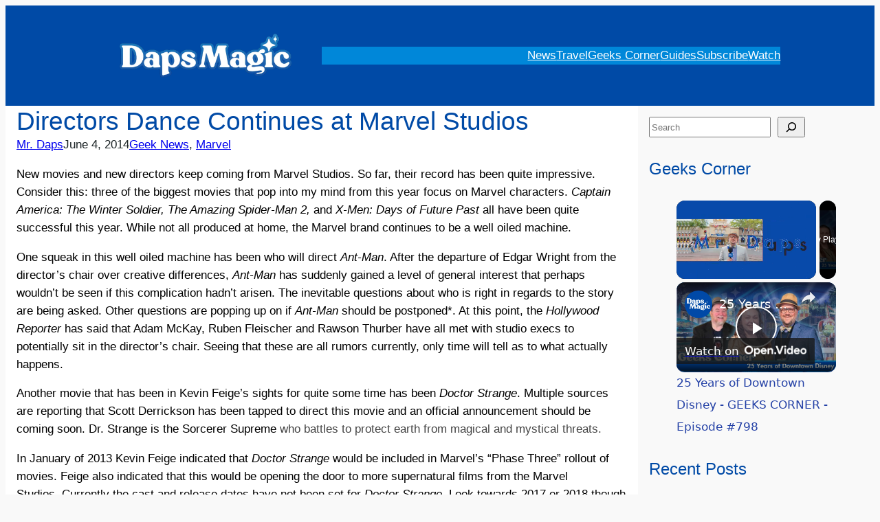

--- FILE ---
content_type: text/css; charset=utf-8
request_url: https://i.emote.com/css/emote.css
body_size: 47025
content:
@font-face{font-family:"Source Sans Pro";font-style:normal;font-display:swap;font-weight:300;src:local("Source Sans Pro Light"),local("SourceSansPro-Light"),url(https://i.emote.com/fonts/source-sans-300-cyrillic-ext.woff2) format("woff2");unicode-range:U+0460-052F,U+1C80-1C88,U+20B4,U+2DE0-2DFF,U+A640-A69F,U+FE2E-FE2F}@font-face{font-family:"Source Sans Pro";font-style:normal;font-display:swap;font-weight:300;src:local("Source Sans Pro Light"),local("SourceSansPro-Light"),url(https://i.emote.com/fonts/source-sans-300-cyrillic.woff2) format("woff2");unicode-range:U+0400-045F,U+0490-0491,U+04B0-04B1,U+2116}@font-face{font-family:"Source Sans Pro";font-style:normal;font-display:swap;font-weight:300;src:local("Source Sans Pro Light"),local("SourceSansPro-Light"),url(https://i.emote.com/fonts/source-sans-300-greek-ext.woff2) format("woff2");unicode-range:U+1F00-1FFF}@font-face{font-family:"Source Sans Pro";font-style:normal;font-display:swap;font-weight:300;src:local("Source Sans Pro Light"),local("SourceSansPro-Light"),url(https://i.emote.com/fonts/source-sans-300-greek.woff2) format("woff2");unicode-range:U+0370-03FF}@font-face{font-family:"Source Sans Pro";font-style:normal;font-display:swap;font-weight:300;src:local("Source Sans Pro Light"),local("SourceSansPro-Light"),url(https://i.emote.com/fonts/source-sans-300-vietnamese.woff2) format("woff2");unicode-range:U+0102-0103,U+0110-0111,U+1EA0-1EF9,U+20AB}@font-face{font-family:"Source Sans Pro";font-style:normal;font-display:swap;font-weight:300;src:local("Source Sans Pro Light"),local("SourceSansPro-Light"),url(https://i.emote.com/fonts/source-sans-300-latin-ext.woff2) format("woff2");unicode-range:U+0100-024F,U+0259,U+1E00-1EFF,U+2020,U+20A0-20AB,U+20AD-20CF,U+2113,U+2C60-2C7F,U+A720-A7FF}@font-face{font-family:"Source Sans Pro";font-style:normal;font-display:swap;font-weight:300;src:local("Source Sans Pro Light"),local("SourceSansPro-Light"),url(https://i.emote.com/fonts/source-sans-300-latin.woff2) format("woff2");unicode-range:U+0000-00FF,U+0131,U+0152-0153,U+02BB-02BC,U+02C6,U+02DA,U+02DC,U+2000-206F,U+2074,U+20AC,U+2122,U+2191,U+2193,U+2212,U+2215,U+FEFF,U+FFFD}@font-face{font-family:"Source Sans Pro";font-style:normal;font-display:swap;font-weight:400;src:local("Source Sans Pro Regular"),local("SourceSansPro-Regular"),url(https://i.emote.com/fonts/source-sans-400-cyrillic-ext.woff2) format("woff2");unicode-range:U+0460-052F,U+1C80-1C88,U+20B4,U+2DE0-2DFF,U+A640-A69F,U+FE2E-FE2F}@font-face{font-family:"Source Sans Pro";font-style:normal;font-display:swap;font-weight:400;src:local("Source Sans Pro Regular"),local("SourceSansPro-Regular"),url(https://i.emote.com/fonts/source-sans-400-cyrillic.woff2) format("woff2");unicode-range:U+0400-045F,U+0490-0491,U+04B0-04B1,U+2116}@font-face{font-family:"Source Sans Pro";font-style:normal;font-display:swap;font-weight:400;src:local("Source Sans Pro Regular"),local("SourceSansPro-Regular"),url(https://i.emote.com/fonts/source-sans-400-greek-ext.woff2) format("woff2");unicode-range:U+1F00-1FFF}@font-face{font-family:"Source Sans Pro";font-style:normal;font-display:swap;font-weight:400;src:local("Source Sans Pro Regular"),local("SourceSansPro-Regular"),url(https://i.emote.com/fonts/source-sans-400-greek.woff2) format("woff2");unicode-range:U+0370-03FF}@font-face{font-family:"Source Sans Pro";font-style:normal;font-display:swap;font-weight:400;src:local("Source Sans Pro Regular"),local("SourceSansPro-Regular"),url(https://i.emote.com/fonts/source-sans-400-vietnamese.woff2) format("woff2");unicode-range:U+0102-0103,U+0110-0111,U+1EA0-1EF9,U+20AB}@font-face{font-family:"Source Sans Pro";font-style:normal;font-display:swap;font-weight:400;src:local("Source Sans Pro Regular"),local("SourceSansPro-Regular"),url(https://i.emote.com/fonts/source-sans-400-latin-ext.woff2) format("woff2");unicode-range:U+0100-024F,U+0259,U+1E00-1EFF,U+2020,U+20A0-20AB,U+20AD-20CF,U+2113,U+2C60-2C7F,U+A720-A7FF}@font-face{font-family:"Source Sans Pro";font-style:normal;font-display:swap;font-weight:400;src:local("Source Sans Pro Regular"),local("SourceSansPro-Regular"),url(https://i.emote.com/fonts/source-sans-400-latin.woff2) format("woff2");unicode-range:U+0000-00FF,U+0131,U+0152-0153,U+02BB-02BC,U+02C6,U+02DA,U+02DC,U+2000-206F,U+2074,U+20AC,U+2122,U+2191,U+2193,U+2212,U+2215,U+FEFF,U+FFFD}@font-face{font-family:"Source Sans Pro";font-style:normal;font-display:swap;font-weight:700;src:local("Source Sans Pro Bold"),local("SourceSansPro-Bold"),url(https://i.emote.com/fonts/source-sans-700-cyrillic-ext.woff2) format("woff2");unicode-range:U+0460-052F,U+1C80-1C88,U+20B4,U+2DE0-2DFF,U+A640-A69F,U+FE2E-FE2F}@font-face{font-family:"Source Sans Pro";font-style:normal;font-display:swap;font-weight:700;src:local("Source Sans Pro Bold"),local("SourceSansPro-Bold"),url(https://i.emote.com/fonts/source-sans-700-cyrillic.woff2) format("woff2");unicode-range:U+0400-045F,U+0490-0491,U+04B0-04B1,U+2116}@font-face{font-family:"Source Sans Pro";font-style:normal;font-display:swap;font-weight:700;src:local("Source Sans Pro Bold"),local("SourceSansPro-Bold"),url(https://i.emote.com/fonts/source-sans-700-greek-ext.woff2) format("woff2");unicode-range:U+1F00-1FFF}@font-face{font-family:"Source Sans Pro";font-style:normal;font-display:swap;font-weight:700;src:local("Source Sans Pro Bold"),local("SourceSansPro-Bold"),url(https://i.emote.com/fonts/source-sans-700-greek.woff2) format("woff2");unicode-range:U+0370-03FF}@font-face{font-family:"Source Sans Pro";font-style:normal;font-display:swap;font-weight:700;src:local("Source Sans Pro Bold"),local("SourceSansPro-Bold"),url(https://i.emote.com/fonts/source-sans-700-vietnamese.woff2) format("woff2");unicode-range:U+0102-0103,U+0110-0111,U+1EA0-1EF9,U+20AB}@font-face{font-family:"Source Sans Pro";font-style:normal;font-display:swap;font-weight:700;src:local("Source Sans Pro Bold"),local("SourceSansPro-Bold"),url(https://i.emote.com/fonts/source-sans-700-latin-ext.woff2) format("woff2");unicode-range:U+0100-024F,U+0259,U+1E00-1EFF,U+2020,U+20A0-20AB,U+20AD-20CF,U+2113,U+2C60-2C7F,U+A720-A7FF}@font-face{font-family:"Source Sans Pro";font-style:normal;font-display:swap;font-weight:700;src:local("Source Sans Pro Bold"),local("SourceSansPro-Bold"),url(https://i.emote.com/fonts/source-sans-700-latin.woff2) format("woff2");unicode-range:U+0000-00FF,U+0131,U+0152-0153,U+02BB-02BC,U+02C6,U+02DA,U+02DC,U+2000-206F,U+2074,U+20AC,U+2122,U+2191,U+2193,U+2212,U+2215,U+FEFF,U+FFFD}.emote-root-min-height{min-height:430px}div.emote-root{margin:auto;max-width:var(--responsive--aligndefault-width)}.emote-root{padding:0;width:100%;font-family:inherit}.emote-root a,.emote-root abbr,.emote-root acronym,.emote-root address,.emote-root applet,.emote-root article,.emote-root aside,.emote-root audio,.emote-root b,.emote-root big,.emote-root blockquote,.emote-root body,.emote-root canvas,.emote-root caption,.emote-root center,.emote-root cite,.emote-root code,.emote-root dd,.emote-root del,.emote-root details,.emote-root dfn,.emote-root div,.emote-root dl,.emote-root dt,.emote-root em,.emote-root embed,.emote-root fieldset,.emote-root figcaption,.emote-root figure,.emote-root footer,.emote-root form,.emote-root h1,.emote-root h2,.emote-root h3,.emote-root h4,.emote-root h5,.emote-root h6,.emote-root header,.emote-root hgroup,.emote-root html,.emote-root i,.emote-root iframe,.emote-root img,.emote-root ins,.emote-root kbd,.emote-root label,.emote-root legend,.emote-root li,.emote-root mark,.emote-root menu,.emote-root nav,.emote-root object,.emote-root ol,.emote-root output,.emote-root p,.emote-root pre,.emote-root q,.emote-root ruby,.emote-root s,.emote-root samp,.emote-root section,.emote-root small,.emote-root span,.emote-root strike,.emote-root strong,.emote-root sub,.emote-root summary,.emote-root sup,.emote-root table,.emote-root tbody,.emote-root td,.emote-root tfoot,.emote-root th,.emote-root thead,.emote-root time,.emote-root tr,.emote-root tt,.emote-root u,.emote-root ul,.emote-root var,.emote-root video{margin:0;padding:0;border:0;font-size:100%;vertical-align:baseline}.emote-root article,.emote-root aside,.emote-root details,.emote-root figcaption,.emote-root figure,.emote-root footer,.emote-root header,.emote-root hgroup,.emote-root menu,.emote-root nav,.emote-root section{display:block}.emote-root body{line-height:1}.emote-root ol,.emote-root ul{list-style:none}.emote-root blockquote,.emote-root q{quotes:none}.emote-root blockquote:after,.emote-root blockquote:before,.emote-root q:after,.emote-root q:before{content:"";content:none}.emote-root table{border-collapse:collapse;border-spacing:0;width:auto}.emote-root table tr:nth-child(even){background:#fff}.emote-root table tr:nth-child(odd){background:#fff}.emote-root pre{background:#fff}.emote-root *{font-family:inherit;font-size:15px;line-height:1.5;color:#50596c;text-rendering:optimizeLegibility}.emote-root code{font-family:monospace;font-size:13px;white-space:pre}.emote-root a{color:#228be6;outline:0;text-decoration:none}.emote-root blockquote{margin:0 0 0 8px;padding:0 0 0 5px;border-left:2px solid #9ea4a9;color:#7b8187}.emote-root .emote-button{display:inline-flex;justify-content:center;align-items:center;text-align:center;cursor:pointer;font-weight:700;line-height:24px;font-size:14px;padding:6px 8px;box-shadow:4px 4px 7px 1px rgba(50,50,93,.35),0 1px 4px rgba(0,0,0,.3);border:1px solid rgba(0,0,0,0);border-radius:3px;color:#fff;margin-left:5px;margin-right:5px;text-shadow:0 1px 1 #495057}.emote-root .emote-button-v2{height:40px;min-width:110px;float:right;background:#fff;border:none;outline:0;padding:0 10px;font-size:12px;text-transform:uppercase;text-align:center;font-weight:700;color:#1c7ed6;cursor:pointer;transition:all .2s;width:unset;box-shadow:0 1px 3px rgba(50,50,93,.15),0 1px 0 rgba(0,0,0,.02)}.emote-root .emote-login{width:100%}.emote-root .emote-login .emote-login-text{text-align:right;margin-right:16px;height:38px;color:#7b8187;font-weight:700;cursor:pointer;display:block}.emote-root .emote-logged-container{width:100%;text-align:left;margin-bottom:16px;position:relative;height:38px;text-transform:capitalize}.emote-root .emote-logged-container .emote-profile-button{float:right;cursor:pointer;color:#7b8187;fill:#7b8187;margin:6px 12px;font-size:13px}.emote-root .emote-logged-container .emote-profile-button:hover{color:#343a40;fill:#343a40}.emote-root .emote-logged-container .emote-lang-svg{margin-top:3px;width:16px}.emote-root .emote-logged-container .emote-logged-in-as{position:relative}.emote-root .emote-logged-container .emote-logged-in-as .emote-name{color:#343a40;border:none;font-weight:700;position:absolute;top:6px;left:48px;cursor:pointer}.emote-root .emote-mod-tools{margin-bottom:16px}.emote-root .emote-mod-tools button{text-transform:uppercase;color:#7b8187;font-size:12px;font-weight:700;cursor:pointer;margin-left:12px;background:0 0;border:none;display:inline}.emote-root .emote-mod-tools :hover{color:#343a40}.emote-root .emote-mod-tools::before{content:"Moderator Tools";text-transform:uppercase;color:#3b5bdb;font-size:12px;font-weight:700}.emote-root .emote-round-check input[type=checkbox],.emote-root .emote-round-check input[type=radio]{display:none}.emote-root .emote-round-check input[type=checkbox]+label,.emote-root .emote-round-check input[type=radio]+label{display:block;position:relative;padding-left:35px;margin-bottom:5px;cursor:pointer;-webkit-user-select:none;-moz-user-select:none;-ms-user-select:none;user-select:none}.emote-root .emote-round-check input[type=checkbox]+label:last-child,.emote-root .emote-round-check input[type=radio]+label:last-child{margin-bottom:0}.emote-root .emote-round-check input[type=checkbox]+label:before,.emote-root .emote-round-check input[type=radio]+label:before{content:"";display:block;width:13px;height:13px;margin-top:2px;background:#f8f9fa;border:1px solid #bcc3ca;border-radius:3px;position:absolute;left:0;top:0;transition:all .15s}.emote-root .emote-round-check input[type=checkbox]:hover+label:before,.emote-root .emote-round-check input[type=radio]:hover+label:before{background:#dae0e3;border:1px solid #bcc3ca;opacity:.4}.emote-root .emote-round-check input[type=checkbox]:disabled+label:before,.emote-root .emote-round-check input[type=radio]:disabled+label:before{background:#f8f9fa;border:1px solid #b4b9be;opacity:.4}.emote-root .emote-round-check input[type=checkbox]:checked+label:before,.emote-root .emote-round-check input[type=radio]:checked+label:before{background:#228be6;border:1px solid #228be6}.emote-root .emote-round-check input[type=checkbox]+label:after,.emote-root .emote-round-check input[type=radio]+label:after{position:absolute;left:-7px;top:4px;content:"";display:inline-block;width:3px;height:7px;transform:rotate(45deg);margin-left:12px;margin-right:12px;border:solid rgba(0,0,0,0);border-width:0 2px 2px 0}.emote-root .emote-round-check input[type=checkbox]:disabled+label:after,.emote-root .emote-round-check input[type=radio]:disabled+label:after{border:solid rgba(0,0,0,0);border-width:0 2px 2px 0}.emote-root .emote-round-check input[type=checkbox]:checked+label:after,.emote-root .emote-round-check input[type=radio]:checked+label:after{border:solid #f8f9fa;border-width:0 2px 2px 0}.emote-root .emote-round-check .pitch{font-size:14px;color:#a5a5a5;line-height:20px!important}.emote-root input[type=text],.emote-root textarea{background:#e9eef1;border:1px solid #bcc3ca;border-radius:3px;color:#50596c}.emote-root input[type=text]::placeholder{color:#cacaca}.emote-root textarea::placeholder{color:#7b8187;font-size:20px;display:flex;line-height:600%;justify-content:center;align-items:center;text-align:center}.emote-root textarea{display:inline-block;white-space:pre-wrap;padding:8px;outline:0;overflow:auto;box-shadow:inset 0 0 9px 0 rgba(0,0,0,.25);min-height:130px;width:100%}.emote-root .emote-red-border{border:1px solid #f03e3e}.emote-root .emote-textarea-container{position:relative;display:flex;justify-content:center;align-items:center}.emote-root .emote-textarea-container .emote-submit-button{transform:none}.emote-root .emote-blurred-textarea{list-style:none;display:flex;flex-wrap:wrap;align-items:center;justify-content:center;justify-content:space-between;will-change:transform}.emote-root .emote-submit-button{float:right;background:#1971c2;text-transform:uppercase;font-size:12px;margin-top:10px}.emote-root .emote-submit-button:disabled{background:#343a40;cursor:not-allowed}.emote-root .emote-submit-button:not(:disabled):hover{background:#1864ab}.emote-root .emote-continue-container{display:flex;justify-content:center}.emote-root .emote-button-margin{padding-top:4px}.emote-root .emote-anonymous-checkbox-container{float:right;margin:20px 16px}.emote-root .emote-anonymous-checkbox-container input[type=checkbox]+label{padding-left:24px;font-size:12px;text-transform:uppercase;font-weight:700;color:#495057}.emote-root .emote-anonymous-checkbox-container input[type=checkbox]+label:before{margin-top:1px}.emote-root .emote-anonymous-checkbox-container input[type=checkbox]+label:after{margin-top:-1px}.emote-root .emote-anonymous-checkbox-container:hover{float:right;margin:20px 16px}.emote-root .emote-anonymous-checkbox-container:hover input[type=checkbox]+label{padding-left:24px;font-size:12px;text-transform:uppercase;font-weight:700;color:#343a40}.emote-root .emote-lang-button{float:left;cursor:pointer;color:#7b8187;fill:#7b8187;margin-top:2px;font-size:13px}.emote-root .emote-lang-button:hover{color:#343a40;fill:#343a40}.emote-root .emote-lang-svg{margin-top:20px;width:16px}.emote-root .emote-lang-svg-large{width:18px}.emote-root .emote-markdown-button{color:#343a40;margin:0 16px;font-size:12px;text-transform:uppercase;border:none;line-height:58px;font-weight:400;cursor:pointer}.emote-root .emote-markdown-button b{font-size:12px}.emote-root .emote-markdown-button:hover{color:#212529}.emote-root .emote-markdown-help{border:1px solid #bcc3ca;padding:8px;margin-bottom:35px}.emote-root .emote-markdown-help tr td{padding:0 6px}.emote-root .emote-markdown-help tr td pre{display:inline;font-family:monospace;font-size:13px}.emote-root .emote-card{padding:12px 2px 2px 12px;margin-top:16px}.emote-root .emote-card .emote-option-button{border:none;cursor:pointer;outline:0;padding:0;position:absolute;top:0;min-width:10px;z-index:3;background:#b4b9be}.emote-root .emote-card .emote-option-reply{height:20px;width:20px;-webkit-mask-image:url('data:image/svg+xml;utf8,<?xml version="1.0" encoding="UTF-8"?><svg version="1.1" viewBox="0 0 48 48" xmlns="http://www.w3.org/2000/svg" xmlns:cc="http://creativecommons.org/ns" xmlns:dc="http://purl.org/dc/elements/1.1/" xmlns:rdf="http://www.w3.org/1999/02/22-rdf-syntax-ns"><g transform="matrix(1.7358 0 0 1.7335 4.2642 15.217)"><path d="m10 2.5 1e-6 -4.4421-9 7.4421 9 6.5759-1e-6 -4.6759c6.4194-1.4839 11.739 2.1762 11.739 2.1762s-2.0774-6.5475-11.739-7.0762z" fill="%23abbac4"/></g></svg>');mask-image:url('data:image/svg+xml;utf8,<?xml version="1.0" encoding="UTF-8"?><svg version="1.1" viewBox="0 0 48 48" xmlns="http://www.w3.org/2000/svg" xmlns:cc="http://creativecommons.org/ns" xmlns:dc="http://purl.org/dc/elements/1.1/" xmlns:rdf="http://www.w3.org/1999/02/22-rdf-syntax-ns"><g transform="matrix(1.7358 0 0 1.7335 4.2642 15.217)"><path d="m10 2.5 1e-6 -4.4421-9 7.4421 9 6.5759-1e-6 -4.6759c6.4194-1.4839 11.739 2.1762 11.739 2.1762s-2.0774-6.5475-11.739-7.0762z" fill="%23abbac4"/></g></svg>');margin:9px 3px}.emote-root .emote-card .emote-option-gen-reply{height:20px;width:20px;margin:9px 3px;-webkit-mask-image:url('data:image/svg+xml;utf8,<?xml version="1.0" encoding="UTF-8"?><svg version="1.1" viewBox="0 0 48 48" xmlns="http://www.w3.org/2000/svg" xmlns:cc="http://creativecommons.org/ns" xmlns:dc="http://purl.org/dc/elements/1.1/" xmlns:rdf="http://www.w3.org/1999/02/22-rdf-syntax-ns"><g transform="matrix(1.7358 0 0 1.7335 4.2642 15.217)"><path d="m10 2.5 1e-6 -4.4421-9 7.4421 9 6.5759-1e-6 -4.6759c6.4194-1.4839 11.739 2.1762 11.739 2.1762s-2.0774-6.5475-11.739-7.0762z" fill="%23abbac4"/></g></svg>');mask-image:url('data:image/svg+xml;utf8,<?xml version="1.0" encoding="UTF-8"?><svg version="1.1" viewBox="0 0 48 48" xmlns="http://www.w3.org/2000/svg" xmlns:cc="http://creativecommons.org/ns" xmlns:dc="http://purl.org/dc/elements/1.1/" xmlns:rdf="http://www.w3.org/1999/02/22-rdf-syntax-ns"><g transform="matrix(1.7358 0 0 1.7335 4.2642 15.217)"><path d="m10 2.5 1e-6 -4.4421-9 7.4421 9 6.5759-1e-6 -4.6759c6.4194-1.4839 11.739 2.1762 11.739 2.1762s-2.0774-6.5475-11.739-7.0762z" fill="%23abbac4"/></g></svg>');background:#4dabf7}.emote-root .emote-card .emote-option-cancel{height:13px;width:13px;-webkit-mask-image:url('data:image/svg+xml;utf8,<?xml version="1.0" encoding="UTF-8"?><svg enable-background="new 0 0 129 129" version="1.1" viewBox="0 0 129 129" xmlns="http://www.w3.org/2000/svg"><path d="m7.6 121.4c0.8 0.8 1.8 1.2 2.9 1.2s2.1-0.4 2.9-1.2l51.1-51.1 51.1 51.1c0.8 0.8 1.8 1.2 2.9 1.2 1 0 2.1-0.4 2.9-1.2 1.6-1.6 1.6-4.2 0-5.8l-51.1-51.1 51.1-51.1c1.6-1.6 1.6-4.2 0-5.8s-4.2-1.6-5.8 0l-51.1 51.1-51.1-51.1c-1.6-1.6-4.2-1.6-5.8 0s-1.6 4.2 0 5.8l51.1 51.1-51.1 51.1c-1.6 1.6-1.6 4.2 0 5.8z" fill="%23abbac4"/></svg>');mask-image:url('data:image/svg+xml;utf8,<?xml version="1.0" encoding="UTF-8"?><svg enable-background="new 0 0 129 129" version="1.1" viewBox="0 0 129 129" xmlns="http://www.w3.org/2000/svg"><path d="m7.6 121.4c0.8 0.8 1.8 1.2 2.9 1.2s2.1-0.4 2.9-1.2l51.1-51.1 51.1 51.1c0.8 0.8 1.8 1.2 2.9 1.2 1 0 2.1-0.4 2.9-1.2 1.6-1.6 1.6-4.2 0-5.8l-51.1-51.1 51.1-51.1c1.6-1.6 1.6-4.2 0-5.8s-4.2-1.6-5.8 0l-51.1 51.1-51.1-51.1c-1.6-1.6-4.2-1.6-5.8 0s-1.6 4.2 0 5.8l51.1 51.1-51.1 51.1c-1.6 1.6-1.6 4.2 0 5.8z" fill="%23abbac4"/></svg>');margin:12px 6px;background:#9ea4a9}.emote-root .emote-card .emote-option-collapse{height:14px;width:14px;-webkit-mask-image:url('data:image/svg+xml;utf8,<?xml version="1.0" encoding="UTF-8"?><svg enable-background="new 0 0 42 42" version="1.1" viewBox="0 0 42 42" xml:space="preserve" xmlns="http://www.w3.org/2000/svg"><polygon points="42 20 0 20 0 22 20 22 22 22 42 22" fill="%231e2127"/></svg>');mask-image:url('data:image/svg+xml;utf8,<?xml version="1.0" encoding="UTF-8"?><svg enable-background="new 0 0 42 42" version="1.1" viewBox="0 0 42 42" xml:space="preserve" xmlns="http://www.w3.org/2000/svg"><polygon points="42 20 0 20 0 22 20 22 22 22 42 22" fill="%231e2127"/></svg>');margin:12px 6px;background:#7b8187}.emote-root .emote-card .emote-option-collapse:hover{background:#212529!important}.emote-root .emote-card .emote-option-uncollapse{height:14px;width:14px;-webkit-mask-image:url('data:image/svg+xml;utf8,<?xml version="1.0" encoding="UTF-8"?><svg enable-background="new 0 0 42 42" version="1.1" viewBox="0 0 42 42" xml:space="preserve" xmlns="http://www.w3.org/2000/svg"><polygon points="42 20 22 20 22 0 20 0 20 20 0 20 0 22 20 22 20 42 22 42 22 22 42 22" fill="%231e2127"/></svg>');mask-image:url('data:image/svg+xml;utf8,<?xml version="1.0" encoding="UTF-8"?><svg enable-background="new 0 0 42 42" version="1.1" viewBox="0 0 42 42" xml:space="preserve" xmlns="http://www.w3.org/2000/svg"><polygon points="42 20 22 20 22 0 20 0 20 20 0 20 0 22 20 22 20 42 22 42 22 22 42 22" fill="%231e2127"/></svg>');margin:12px 6px;background:#7b8187}.emote-root .emote-card .emote-option-uncollapse:hover{background:#212529!important}.emote-root .emote-card .emote-option-hidden{visibility:hidden;height:0;width:0}.emote-root .emote-card .emote-option-downvote,.emote-root .emote-card .emote-option-upvote{height:14px;width:14px;-webkit-mask-image:url('data:image/svg+xml;utf8,<?xml version="1.0" encoding="UTF-8"?><svg enable-background="new 0 0 284.929 284.929" version="1.1" viewBox="0 0 284.93 284.93" xml:space="preserve" xmlns="http://www.w3.org/2000/svg">	<path d="m282.08 195.28-133.05-133.04c-1.901-1.903-4.088-2.856-6.562-2.856s-4.665 0.953-6.567 2.856l-133.04 133.04c-1.906 1.906-2.856 4.093-2.856 6.568 0 2.474 0.953 4.664 2.856 6.566l14.272 14.271c1.903 1.903 4.093 2.854 6.567 2.854s4.664-0.951 6.567-2.854l112.2-112.2 112.21 112.21c1.902 1.903 4.093 2.848 6.563 2.848 2.478 0 4.668-0.951 6.57-2.848l14.274-14.277c1.902-1.902 2.847-4.093 2.847-6.566 1e-3 -2.476-0.944-4.666-2.846-6.569z" fill="%23abbac4"/></svg>');mask-image:url('data:image/svg+xml;utf8,<?xml version="1.0" encoding="UTF-8"?><svg enable-background="new 0 0 284.929 284.929" version="1.1" viewBox="0 0 284.93 284.93" xml:space="preserve" xmlns="http://www.w3.org/2000/svg">	<path d="m282.08 195.28-133.05-133.04c-1.901-1.903-4.088-2.856-6.562-2.856s-4.665 0.953-6.567 2.856l-133.04 133.04c-1.906 1.906-2.856 4.093-2.856 6.568 0 2.474 0.953 4.664 2.856 6.566l14.272 14.271c1.903 1.903 4.093 2.854 6.567 2.854s4.664-0.951 6.567-2.854l112.2-112.2 112.21 112.21c1.902 1.903 4.093 2.848 6.563 2.848 2.478 0 4.668-0.951 6.57-2.848l14.274-14.277c1.902-1.902 2.847-4.093 2.847-6.566 1e-3 -2.476-0.944-4.666-2.846-6.569z" fill="%23abbac4"/></svg>');margin:12px 6px}.emote-root .emote-card .emote-option-downvote{transform:rotate(180deg)}.emote-root .emote-card .emote-upvoted{background:#f76707}.emote-root .emote-card .emote-downvoted{background:#4c6ef5}.emote-root .emote-card .emote-upvoted:hover{background:#e8590c!important}.emote-root .emote-card .emote-downvoted:hover{background:#4263eb!important}.emote-root .emote-card .emote-option-edit{height:14px;width:14px;-webkit-mask-image:url('data:image/svg+xml;utf8,<?xml version="1.0" encoding="UTF-8"?><svg enable-background="new 0 0 528.899 528.899" version="1.1" viewBox="0 0 528.899 528.899" xml:space="preserve" xmlns="http://www.w3.org/2000/svg"><path d="m328.88 89.125l107.59 107.59-272.34 272.34-107.53-107.59 272.28-272.34zm189.23-25.948l-47.981-47.981c-18.543-18.543-48.653-18.543-67.259 0l-45.961 45.961 107.59 107.59 53.611-53.611c14.382-14.383 14.382-37.577 0-51.959zm-517.81 449.51c-1.958 8.812 5.998 16.708 14.811 14.565l119.89-29.069-107.53-107.59-27.173 122.09z"/></svg>');mask-image:url('data:image/svg+xml;utf8,<?xml version="1.0" encoding="UTF-8"?><svg enable-background="new 0 0 528.899 528.899" version="1.1" viewBox="0 0 528.899 528.899" xml:space="preserve" xmlns="http://www.w3.org/2000/svg"><path d="m328.88 89.125l107.59 107.59-272.34 272.34-107.53-107.59 272.28-272.34zm189.23-25.948l-47.981-47.981c-18.543-18.543-48.653-18.543-67.259 0l-45.961 45.961 107.59 107.59 53.611-53.611c14.382-14.383 14.382-37.577 0-51.959zm-517.81 449.51c-1.958 8.812 5.998 16.708 14.811 14.565l119.89-29.069-107.53-107.59-27.173 122.09z"/></svg>');margin:12px 6px;background:#b4b9be}.emote-root .emote-card .emote-option-remove{height:14px;width:14px;-webkit-mask-image:url('data:image/svg+xml;utf8,<?xml version="1.0" encoding="UTF-8"?><svg enable-background="new 0 0 59 59" version="1.1" viewBox="0 0 59 59" xml:space="preserve" xmlns="http://www.w3.org/2000/svg"><g fill="%231e2127"><path d="m29.5 51c0.552 0 1-0.447 1-1v-33c0-0.553-0.448-1-1-1s-1 0.447-1 1v33c0 0.553 0.448 1 1 1z"/><path d="m19.5 51c0.552 0 1-0.447 1-1v-33c0-0.553-0.448-1-1-1s-1 0.447-1 1v33c0 0.553 0.448 1 1 1z"/><path d="m39.5 51c0.552 0 1-0.447 1-1v-33c0-0.553-0.448-1-1-1s-1 0.447-1 1v33c0 0.553 0.448 1 1 1z"/><path d="M52.5,6H38.456c-0.11-1.25-0.495-3.358-1.813-4.711C35.809,0.434,34.751,0,33.499,0H23.5c-1.252,0-2.31,0.434-3.144,1.289 C19.038,2.642,18.653,4.75,18.543,6H6.5c-0.552,0-1,0.447-1,1s0.448,1,1,1h2.041l1.915,46.021C10.493,55.743,11.565,59,15.364,59 h28.272c3.799,0,4.871-3.257,4.907-4.958L50.459,8H52.5c0.552,0,1-0.447,1-1S53.052,6,52.5,6z M21.792,2.681 C22.24,2.223,22.799,2,23.5,2h9.999c0.701,0,1.26,0.223,1.708,0.681c0.805,0.823,1.128,2.271,1.24,3.319H20.553 C20.665,4.952,20.988,3.504,21.792,2.681z M46.544,53.979C46.538,54.288,46.4,57,43.636,57H15.364 c-2.734,0-2.898-2.717-2.909-3.042L10.542,8h37.915L46.544,53.979z"/></g></svg>');mask-image:url('data:image/svg+xml;utf8,<?xml version="1.0" encoding="UTF-8"?><svg enable-background="new 0 0 59 59" version="1.1" viewBox="0 0 59 59" xml:space="preserve" xmlns="http://www.w3.org/2000/svg"><g fill="%231e2127"><path d="m29.5 51c0.552 0 1-0.447 1-1v-33c0-0.553-0.448-1-1-1s-1 0.447-1 1v33c0 0.553 0.448 1 1 1z"/><path d="m19.5 51c0.552 0 1-0.447 1-1v-33c0-0.553-0.448-1-1-1s-1 0.447-1 1v33c0 0.553 0.448 1 1 1z"/><path d="m39.5 51c0.552 0 1-0.447 1-1v-33c0-0.553-0.448-1-1-1s-1 0.447-1 1v33c0 0.553 0.448 1 1 1z"/><path d="M52.5,6H38.456c-0.11-1.25-0.495-3.358-1.813-4.711C35.809,0.434,34.751,0,33.499,0H23.5c-1.252,0-2.31,0.434-3.144,1.289 C19.038,2.642,18.653,4.75,18.543,6H6.5c-0.552,0-1,0.447-1,1s0.448,1,1,1h2.041l1.915,46.021C10.493,55.743,11.565,59,15.364,59 h28.272c3.799,0,4.871-3.257,4.907-4.958L50.459,8H52.5c0.552,0,1-0.447,1-1S53.052,6,52.5,6z M21.792,2.681 C22.24,2.223,22.799,2,23.5,2h9.999c0.701,0,1.26,0.223,1.708,0.681c0.805,0.823,1.128,2.271,1.24,3.319H20.553 C20.665,4.952,20.988,3.504,21.792,2.681z M46.544,53.979C46.538,54.288,46.4,57,43.636,57H15.364 c-2.734,0-2.898-2.717-2.909-3.042L10.542,8h37.915L46.544,53.979z"/></g></svg>');margin:12px 6px;background:#fa5252}.emote-root .emote-card .emote-option-remove:hover{background:#c92a2a!important}.emote-root .emote-card .emote-option-approve{height:14px;width:14px;-webkit-mask-image:url('data:image/svg+xml;utf8,<?xml version="1.0" encoding="UTF-8"?><svg enable-background="new 0 0 26 26" version="1.1" viewBox="0 0 26 26" xmlns="http://www.w3.org/2000/svg"><path d="m0.3 14c-0.2-0.2-0.3-0.5-0.3-0.7s0.1-0.5 0.3-0.7l1.4-1.4c0.4-0.4 1-0.4 1.4 0l0.1 0.1 5.5 5.9c0.2 0.2 0.5 0.2 0.7 0l13.4-13.9h0.1v-8.8818e-16c0.4-0.4 1-0.4 1.4 0l1.4 1.4c0.4 0.4 0.4 1 0 1.4l-16 16.6c-0.2 0.2-0.4 0.3-0.7 0.3s-0.5-0.1-0.7-0.3l-7.8-8.4-0.2-0.3z" fill="%231e2127"/></svg>');mask-image:url('data:image/svg+xml;utf8,<?xml version="1.0" encoding="UTF-8"?><svg enable-background="new 0 0 26 26" version="1.1" viewBox="0 0 26 26" xmlns="http://www.w3.org/2000/svg"><path d="m0.3 14c-0.2-0.2-0.3-0.5-0.3-0.7s0.1-0.5 0.3-0.7l1.4-1.4c0.4-0.4 1-0.4 1.4 0l0.1 0.1 5.5 5.9c0.2 0.2 0.5 0.2 0.7 0l13.4-13.9h0.1v-8.8818e-16c0.4-0.4 1-0.4 1.4 0l1.4 1.4c0.4 0.4 0.4 1 0 1.4l-16 16.6c-0.2 0.2-0.4 0.3-0.7 0.3s-0.5-0.1-0.7-0.3l-7.8-8.4-0.2-0.3z" fill="%231e2127"/></svg>');margin:12px 6px;background:#37b24d}.emote-root .emote-card .emote-option-approve:hover{background:#2b8a3e!important}.emote-root .emote-card .emote-option-sticky,.emote-root .emote-card .emote-option-unsticky{height:14px;width:14px;-webkit-mask-image:url('data:image/svg+xml;utf8,<?xml version="1.0" encoding="UTF-8"?><svg enable-background="new 0 0 487.222 487.222" version="1.1" viewBox="0 0 487.22 487.22" xml:space="preserve" xmlns="http://www.w3.org/2000/svg"><path d="m486.55 186.81c-1.6-4.9-5.8-8.4-10.9-9.2l-152-21.6-68.4-137.5c-2.3-4.6-7-7.5-12.1-7.5s-9.8 2.9-12.1 7.6l-67.5 137.9-152 22.6c-5.1 0.8-9.3 4.3-10.9 9.2s-0.2 10.3 3.5 13.8l110.3 106.9-25.5 151.4c-0.9 5.1 1.2 10.2 5.4 13.2 2.3 1.7 5.1 2.6 7.9 2.6 2.2 0 4.3-0.5 6.3-1.6l135.7-71.9 136.1 71.1c2 1 4.1 1.5 6.2 1.5 7.4 0 13.5-6.1 13.5-13.5 0-1.1-0.1-2.1-0.4-3.1l-26.3-150.5 109.6-107.5c3.9-3.6 5.2-9 3.6-13.9zm-137 107.1c-3.2 3.1-4.6 7.6-3.8 12l22.9 131.3-118.2-61.7c-3.9-2.1-8.6-2-12.6 0l-117.8 62.4 22.1-131.5c0.7-4.4-0.7-8.8-3.9-11.9l-95.6-92.8 131.9-19.6c4.4-0.7 8.2-3.4 10.1-7.4l58.6-119.7 59.4 119.4c2 4 5.8 6.7 10.2 7.4l132 18.8-95.3 93.3z" fill="%231e2127"/></svg>');mask-image:url('data:image/svg+xml;utf8,<?xml version="1.0" encoding="UTF-8"?><svg enable-background="new 0 0 487.222 487.222" version="1.1" viewBox="0 0 487.22 487.22" xml:space="preserve" xmlns="http://www.w3.org/2000/svg"><path d="m486.55 186.81c-1.6-4.9-5.8-8.4-10.9-9.2l-152-21.6-68.4-137.5c-2.3-4.6-7-7.5-12.1-7.5s-9.8 2.9-12.1 7.6l-67.5 137.9-152 22.6c-5.1 0.8-9.3 4.3-10.9 9.2s-0.2 10.3 3.5 13.8l110.3 106.9-25.5 151.4c-0.9 5.1 1.2 10.2 5.4 13.2 2.3 1.7 5.1 2.6 7.9 2.6 2.2 0 4.3-0.5 6.3-1.6l135.7-71.9 136.1 71.1c2 1 4.1 1.5 6.2 1.5 7.4 0 13.5-6.1 13.5-13.5 0-1.1-0.1-2.1-0.4-3.1l-26.3-150.5 109.6-107.5c3.9-3.6 5.2-9 3.6-13.9zm-137 107.1c-3.2 3.1-4.6 7.6-3.8 12l22.9 131.3-118.2-61.7c-3.9-2.1-8.6-2-12.6 0l-117.8 62.4 22.1-131.5c0.7-4.4-0.7-8.8-3.9-11.9l-95.6-92.8 131.9-19.6c4.4-0.7 8.2-3.4 10.1-7.4l58.6-119.7 59.4 119.4c2 4 5.8 6.7 10.2 7.4l132 18.8-95.3 93.3z" fill="%231e2127"/></svg>');margin:12px 6px;background:#b4b9be}.emote-root .emote-card .emote-option-unsticky{-webkit-mask-image:url('data:image/svg+xml;utf8,<?xml version="1.0" encoding="UTF-8"?><svg viewBox="0 0 487.22 487.22" xmlns="http://www.w3.org/2000/svg"><g><title>background</title><rect x="-1" y="-1" fill="none"/></g><g><title>Layer 1</title><path d="m486.55 186.81c-1.6-4.9-5.8-8.4-10.9-9.2l-152-21.6-68.4-137.5c-2.3-4.6-7-7.5-12.1-7.5s-9.8 2.9-12.1 7.6l-67.5 137.9-152 22.6c-5.1 0.8-9.3 4.3-10.9 9.2s-0.2 10.3 3.5 13.8l110.3 106.9-25.5 151.4c-0.9 5.1 1.2 10.2 5.4 13.2 2.3 1.7 5.1 2.6 7.9 2.6 2.2 0 4.3-0.5 6.3-1.6l135.7-71.9 136.1 71.1c2 1 4.1 1.5 6.2 1.5 7.4 0 13.5-6.1 13.5-13.5 0-1.1-0.1-2.1-0.4-3.1l-26.3-150.5 109.6-107.5c3.9-3.6 5.2-9 3.6-13.9z" fill="%231e2127"/></g></svg>');mask-image:url('data:image/svg+xml;utf8,<?xml version="1.0" encoding="UTF-8"?><svg viewBox="0 0 487.22 487.22" xmlns="http://www.w3.org/2000/svg"><g><title>background</title><rect x="-1" y="-1" fill="none"/></g><g><title>Layer 1</title><path d="m486.55 186.81c-1.6-4.9-5.8-8.4-10.9-9.2l-152-21.6-68.4-137.5c-2.3-4.6-7-7.5-12.1-7.5s-9.8 2.9-12.1 7.6l-67.5 137.9-152 22.6c-5.1 0.8-9.3 4.3-10.9 9.2s-0.2 10.3 3.5 13.8l110.3 106.9-25.5 151.4c-0.9 5.1 1.2 10.2 5.4 13.2 2.3 1.7 5.1 2.6 7.9 2.6 2.2 0 4.3-0.5 6.3-1.6l135.7-71.9 136.1 71.1c2 1 4.1 1.5 6.2 1.5 7.4 0 13.5-6.1 13.5-13.5 0-1.1-0.1-2.1-0.4-3.1l-26.3-150.5 109.6-107.5c3.9-3.6 5.2-9 3.6-13.9z" fill="%231e2127"/></g></svg>');background:#f59f00}.emote-root .emote-card .emote-option-unsticky:hover{background:#e67700!important}.emote-root .emote-card .emote-option-button:focus{outline:0}.emote-root .emote-card .emote-option-button:hover{background:#343a40}.emote-root .emote-card .emote-header{padding-bottom:4px}.emote-root .emote-card .emote-avatar::after{content:"";display:block}.emote-root .emote-card .emote-name{font-weight:700;font-size:14px;color:#555;border:none;display:table;z-index:1;margin-left:48px;white-space:nowrap;overflow:hidden;text-overflow:ellipsis;width:fit-content;cursor:pointer}.emote-root .emote-card .emote-flagged::after{content:"Flagged";text-transform:uppercase;font-size:10px;background:#f03e3e;color:#fff;margin-left:8px;padding:2px 6px;border-radius:100px;line-height:17px}.emote-root .emote-card .emote-moderator::after{content:"⛊";text-transform:uppercase;font-size:10px;background:#37b24d;color:#fff;margin-left:8px;padding:2px 6px;border-radius:100px;line-height:17px}.emote-root .emote-card .emote-card .emote-unapproved-comment::after{content:"Approval pending";text-transform:uppercase;font-size:10px;background:#5f9ea0;color:#fff;margin-left:8px;padding:2px 6px;border-radius:100px;line-height:17px}@media(max-width:767px){.emote-root .emote-logged-container .emote-logged-in-as .emote-name{width:60px;text-overflow:ellipsis;white-space:nowrap;overflow:hidden}.emote-root .emote-card .emote-moderator::after{content:"⛊";border-radius:30px;background:#37b24d;color:#fff;font-size:11px;margin-top:-10px;min-width:20px;padding:2px;text-align:center}}.emote-root .emote-card .emote-subtitle{display:block;color:#999;font-size:12px;margin-left:48px}.emote-root .emote-card .emote-timeago{display:inline;color:#888;font-size:12px}.emote-root .emote-card .emote-score{display:inline;color:#888;font-size:12px;font-weight:700}.emote-root .emote-card .emote-timeago::before{content:"  ·  "}.emote-root .emote-card .emote-body p{margin-top:6px;margin-bottom:6px}.emote-root .emote-card .emote-options{float:right;position:relative;height:38px;z-index:2}.emote-root .emote-card .emote-options-mobile{margin-right:12px}.emote-root .emote-card .emote-options-clearfix{height:38px;width:1px;display:block}.emote-root .emote-card .emote-moderation{height:48px}.emote-root .emote-dark-card{background:#fff5f5}.emote-root .emote-highlighted-card{background:#fff9db}.emote-root .emote-avatar{width:38px;height:38px;border-radius:50%;display:flex;justify-content:center;align-items:center;color:#fff;font-size:22px;float:left;margin-right:10px;border:0 rgba(0,0,0,0)}.emote-root .emote-avatar-img{width:38px;height:38px;border-radius:50%;display:flex;justify-content:center;align-items:center;float:left;margin-right:10px}.emote-root .emote-login-box-container{display:flex;justify-content:center;position:relative;width:100%;height:0;overflow:visible}.emote-root .emote-login-box-container .emote-login-box{display:flex;flex-direction:column;width:90%;max-width:500px;min-height:100px;background:#dae0e3;z-index:100;position:absolute;padding:16px;opacity:1;transition:opacity .2s}.emote-root .emote-login-box-container .emote-login-box .emote-oauth-buttons-container{display:flex;justify-content:center}.emote-root .emote-login-box-container .emote-login-box .emote-oauth-buttons-container .emote-sso-container{display:flex;justify-content:center;order:1}.emote-root .emote-login-box-container .emote-login-box .emote-oauth-buttons-container .emote-oauth-buttons{align-items:center;position:absolute;z-index:1;display:contents}.emote-root .emote-login-box-container .emote-login-box .emote-oauth-buttons-container .emote-oauth-buttons .emote-google-button{background:#dd4b39;text-transform:uppercase;font-size:13px;width:70px}.emote-root .emote-login-box-container .emote-login-box .emote-oauth-buttons-container .emote-oauth-buttons .emote-github-button{background:#000;text-transform:uppercase;font-size:13px;width:70px}.emote-root .emote-login-box-container .emote-login-box .emote-oauth-buttons-container .emote-oauth-buttons .emote-twitter-button{background:#00aced;text-transform:uppercase;font-size:13px;width:70px}.emote-root .emote-login-box-container .emote-login-box .emote-oauth-buttons-container .emote-oauth-buttons .emote-gitlab-button{background:#fc6d26;text-transform:uppercase;font-size:13px;width:70px}.emote-root .emote-login-box-container .emote-login-box .emote-oauth-buttons-container .emote-oauth-buttons .emote-sso-button{background:#000;text-transform:uppercase;font-size:13px;width:200px}.emote-root .emote-login-box-container .emote-login-box hr{border:none;background:#dadee3;height:1px;margin:24px 0}.emote-root .emote-login-box-container .emote-login-box .emote-login-box-subtitle{color:#7b8187;text-align:center;margin:12px 0;font-size:15px}.emote-root .emote-login-box-container .emote-login-box .emote-sso-container{display:flex;justify-content:center;gap:8px;order:1}.emote-root .emote-login-box-container .emote-login-box button,.emote-root .emote-login-box-container .emote-login-box html,.emote-root .emote-login-box-container .emote-login-box input,.emote-root .emote-login-box-container .emote-login-box textarea{font-family:"Source Sans Pro",sans-serif}.emote-root .emote-login-box-container .emote-login-box html{font-size:14px;color:#495057;background:#f8f9fa}.emote-root .emote-login-box-container .emote-login-box body{margin:0}.emote-root .emote-login-box-container .emote-login-box a{text-decoration:none}.emote-root .emote-login-box-container .emote-login-box a:hover{cursor:pointer}.emote-root .emote-login-box-container .emote-login-box .emote-email-container .emote-email,.emote-root .emote-login-box-container .emote-login-box .shadow{box-shadow:0 1px 3px rgba(50,50,93,.15),0 1px 0 rgba(0,0,0,.02)}.emote-root .emote-login-box-container .emote-login-box .footer{position:relative;bottom:0;width:100%;margin-top:72px}.emote-root .emote-login-box-container .emote-login-box .footer .copyright{align-items:none;color:#bcc3ca;background:#fff;text-align:center;padding:12px}.emote-root .emote-login-box-container .emote-login-box .footer .footer-inner{width:100%;background:#fff;display:flex;justify-content:center;align-items:center}.emote-root .emote-login-box-container .emote-login-box .footer .footer-inner .links{display:flex;justify-content:center;width:600px}.emote-root .emote-login-box-container .emote-login-box .footer .footer-inner .link-group{margin:40px}.emote-root .emote-login-box-container .emote-login-box .footer .footer-inner .link-group .header{text-transform:uppercase;font-weight:700;font-size:12px;color:#9ea4a9}.emote-root .emote-login-box-container .emote-login-box .footer .footer-inner .link{margin-top:12px;margin-bottom:12px;display:block;color:#9ea4a9;transition:all .2s}.emote-root .emote-login-box-container .emote-login-box .footer .footer-inner .link:hover{color:#495057}@media only screen and (max-width:1000px){.emote-root .emote-login-box-container .emote-login-box .footer .footer-inner .link-group{display:block}.emote-root .emote-login-box-container .emote-login-box .footer .footer-inner .links{display:block;width:90%}}.emote-root .emote-login-box-container .emote-login-box .emote-email-container{display:flex;justify-content:center;width:100%;margin:8px 0}.emote-root .emote-login-box-container .emote-login-box .emote-email-container .emote-email{border-radius:4px;background:#fff;width:100%;max-width:400px}.emote-root .emote-login-box-container .emote-login-box .emote-email-container .emote-email .emote-input{display:inline;height:40px;background:#fff;border:none;outline:0;padding:0 5px 0 10px;width:calc(100% - 150px)}.emote-root .emote-login-box-container .emote-login-box .emote-email-container .emote-email .emote-input[type=file]{display:inline;min-width:110px;height:20px;float:left;background:#fff;border:none;outline:0;padding:0 10px;width:unset;text-align:center}.emote-root .emote-login-box-container .emote-login-box .emote-email-container .emote-email .emote-input[type=file]::file-selector-button{background:#fff;border:none;outline:0;font-weight:700;font-size:12px;text-transform:uppercase;color:#1c7ed6;cursor:pointer;transition:all .2s}.emote-root .emote-login-box-container .emote-login-box .emote-email-container .emote-email .emote-input::placeholder{color:#9ea4a9}.emote-root .emote-login-box-container .emote-login-box .emote-email-container .emote-email .emote-button-input{margin:10;position:absolute}.emote-root .emote-login-box-container .emote-login-box .emote-email-container .emote-email .emote-email-button{height:40px;min-width:110px;float:right;background:#fff;border:none;outline:0;padding:0 10px;border-left:1px solid #dae0e3;font-size:12px;text-transform:uppercase;text-align:center;font-weight:700;color:#1c7ed6;cursor:pointer;transition:all .2s;width:unset}.emote-root .emote-login-box-container .emote-login-box .emote-email-container .emote-email .emote-email-button:hover{color:#228be6}.emote-root .emote-login-box-container .emote-login-box .emote-email-container .emote-email .emote-email-button:disabled{cursor:default;color:#7b8187}.emote-root .emote-login-box-container .emote-login-box .emote-google-button{padding:2px;outline:gray solid 2px;border-radius:2px;width:40px}.emote-root .emote-login-box-container .emote-login-box .emote-microsoft-button{padding:2px;outline:gray solid 2px;border-radius:2px;width:40px;height:40px;background-color:#fff;display:grid;align-items:center;justify-content:center;cursor:pointer}.emote-root .emote-login-box-container .emote-login-box .emote-microsoft-icon{width:20px;height:20px;background-image:url('data:image/svg+xml,<%3Fxml version="1.0" encoding="UTF-8" standalone="no"%3F><!DOCTYPE svg PUBLIC "-//W3C//DTD SVG 1.1//EN" "http://www.w3.org/Graphics/SVG/1.1/DTD/svg11.dtd"><svg xmlns="http://www.w3.org/2000/svg" version="1.1" height="439" width="439"><rect height="439" width="439" fill="%23f3f3f3"/><rect height="194" width="194" x="17" y="17" fill="%23F35325"/><rect height="194" width="194" x="228" y="17" fill="%2381BC06"/><rect height="194" width="194" x="17" y="228" fill="%2305A6F0"/><rect height="194" width="194" x="228" y="228" fill="%23FFBA08"/></svg>');background-size:contain;background-repeat:no-repeat}.emote-root .emote-login-box-container .emote-login-box .emote-forgot-link-container,.emote-root .emote-login-box-container .emote-login-box .emote-login-link-container{margin:16px;width:calc(100% - 32px);text-align:center}.emote-root .emote-login-box-container .emote-login-box .emote-forgot-link,.emote-root .emote-login-box-container .emote-login-box .emote-login-link{font-size:14px;font-weight:700;border-bottom:none}.emote-root .emote-login-box-container .emote-login-box .emote-forgot-link{color:#7b8187;font-weight:400}.emote-root .emote-login-box-container .emote-login-box .emote-center-text{text-align:center}.emote-root .emote-login-box-container .emote-login-box .emote-error-message-visible{color:red}.emote-root .emote-login-box-container .emote-login-box .emote-error-message-hidden{display:none}.emote-root .emote-login-box-container .emote-login-box .emote-login-box-close{position:absolute;right:16px;top:16px;width:16px;height:16px;opacity:.3}.emote-root .emote-login-box-container .emote-login-box .emote-login-box-close:hover{opacity:1;cursor:pointer}.emote-root .emote-login-box-container .emote-login-box .emote-login-box-close:after,.emote-root .emote-login-box-container .emote-login-box .emote-login-box-close:before{position:absolute;left:7px;content:" ";height:17px;width:2px;background-color:#495057}.emote-root .emote-login-box-container .emote-login-box .emote-login-box-close:before{transform:rotate(45deg)}.emote-root .emote-login-box-container .emote-login-box .emote-login-box-close:after{transform:rotate(-45deg)}@media(max-width:425px){.emote-root .emote-login-box-container .emote-login-box{width:80%;top:20px}}@media(max-width:400px){.emote-root .emote-login-box-container .emote-login-box{width:70%;top:20px}}@media(max-width:350px){.emote-root .emote-login-box-container .emote-login-box{width:60%;top:20px}}.emote-root .emote-footer{margin:15px 0 40px;padding-right:12px}.emote-root .emote-footer .emote-logo-container{text-align:right}.emote-root .emote-footer .emote-logo-container .emote-logo{border:none;width:100%;height:32px;align-items:center;padding:5px;border-radius:3px}.emote-root .emote-footer .emote-logo-container .emote-logo-text::before{content:"Powered by ";font-weight:400}.emote-root .emote-footer .emote-logo-container .emote-logo-text{font-size:13px;color:#495057;display:inline;line-height:24px;position:relative;font-weight:700}.emote-root .emote-footer .emote-logo-container img{width:24px;height:24px}.emote-root .emote-hidden{display:none}.emote-root .emote-blurred{opacity:.4}.emote-root .emote-main-area{transition:filter .2s}.emote-root .emote-error-box{width:100%;border-radius:4px;height:32px;text-align:center;color:#f03e3e;font-weight:700}.emote-root .emote-moderation-notice{width:100%;border-radius:4px;height:32px;text-align:center;color:#f76707;font-weight:700;margin-top:16px}.emote-root .emote-option-lang-selector{background:#1971c2;width:92px;opacity:1;position:absolute;z-index:10;transform:translate3d(-80px,190px,0);transition:opacity .5s ease-in-out,transform .5s ease-in-out;display:flex;border-radius:3px;box-shadow:4px 4px 7px 1px rgba(50,50,93,.35),0 1px 4px rgba(0,0,0,.3);flex-direction:column;border:2px solid #1c7ed6}.emote-root .emote-option-lang-selector .emote-lang:hover{background:#228be6}.emote-root .emote-option-lang-selector .emote-lang{font-weight:700;cursor:pointer;width:90px;height:30px;color:#fff;background:#1971c2;text-align:center;margin:1px;line-height:30px;border-radius:0}.emote-root .emote-option-lang-selector .emote-selected{background:#1864ab}.emote-root .emote-option-lang-selector.hidden{opacity:0;transform:translate3d(-80px,183px,0);pointer-events:none}@media(max-width:768px){.emote-root .emote-option-lang-selector{transform:none}.emote-root .emote-option-lang-selector.hidden{transform:none;opacity:0;pointer-events:none}}.emote-root .emote-sort-policy-buttons-container{padding:12px 0;font-weight:400}.emote-root .emote-sort-policy-buttons-container .emote-sort-policy-buttons{float:right}.emote-root .emote-sort-policy-buttons-container .emote-sort-policy-buttons .emote-sort-policy-button{color:#7b8187;font-size:13px;padding:0 7px}.emote-root .emote-sort-policy-buttons-container .emote-sort-policy-buttons .emote-sort-policy-button:hover{color:#495057;cursor:pointer}.emote-root .emote-sort-policy-buttons-container .emote-sort-policy-buttons .emote-sort-policy-button-selected{color:#1c7ed6;font-weight:700}.emote-root .emote-sort-policy-buttons-container .emote-sort-policy-buttons .emote-sort-policy-button-selected:hover{color:#1864ab!important}.emote-root-font *{font-family:"Source Sans Pro",sans-serif}[data-theme=dark].emote-root *{color-scheme:dark}[data-theme=dark].emote-root *,[data-theme=dark].emote-root * .emote-card .emote-name,[data-theme=dark].emote-root * .emote-footer .emote-logo-container .emote-logo-text,[data-theme=dark].emote-root * .emote-logged-container .emote-logged-in-as .emote-name,[data-theme=dark].emote-root * .emote-logged-container .emote-profile-button,[data-theme=dark].emote-root * .emote-sort-policy-buttons-container .emote-sort-policy-buttons .emote-sort-policy-button:not(.emote-sort-policy-button-selected){color:#ddd}

--- FILE ---
content_type: text/vtt; charset=utf-8
request_url: https://video-meta.open.video/caption/WnjvOiPJTaPSESvd/04eab839d4fde41bf16e2938235c23a9_en-US.vtt
body_size: 201
content:
WEBVTT

00:07.269 --> 00:17.680
New Jersey. Yeah. Right. Wow. All right

00:20.100 --> 00:28.309
Yeah. More of a girl than I am,
was recognized. He's one of my

00:30.829 --> 00:39.860
you like your friend? Oh, yeah,
I got another shades on. Amazing

00:47.599 --> 01:00.029
You and the, I, I, oh

01:03.869 --> 01:19.919
you know, I, you

01:23.069 --> 01:33.730
oh, I'm angry. Hi

01:33.730 --> 01:37.569
Miss, sorry to bother you. I just,
I just really wanted to say hi

01:37.569 --> 01:43.370
And you're amazing. Oh, my God. I


--- FILE ---
content_type: text/vtt; charset=utf-8
request_url: https://video-meta.open.video/caption/_0_MP3JA2w2Y/1d8a7cdb4666111e78f63c60865cd491_en-US.vtt
body_size: 12787
content:
WEBVTT

00:04.750 --> 00:08.850
Well, I love having the chance to work
with this amazing group of storytellers

00:08.850 --> 00:55.139
The trailer was amazing. Well,
wait that store. Fine. Let's

00:55.139 --> 01:04.720
give you that. Yes. Fantastic

01:04.720 --> 01:14.199
conductor and composer Chris Glenn Express. Thank you, everybody

01:14.199 --> 01:20.569
We have so many more new stories
to tell new stories. He said

01:21.160 --> 01:32.230
hey bargain, Ben John
Williams give his to get. I

01:32.230 --> 01:42.529
simply have to tell you that
my friends that are singing it

01:46.739 --> 01:53.169
What's that? What's a uh I'm just
an average Disney for its name

01:53.449 --> 02:03.269
Do Broke Thank of the Nations. Find. How

02:03.269 --> 02:07.339
did you see my Scotts? It's
kind of a gift that I have

02:07.529 --> 02:14.119
Ok. Look here here, Joshua. I know you've already said no
100 times and I don't mean to sound like a broken yeti

02:14.470 --> 02:23.009
but I thought I'd take this one last chance to
pitch my ideas for you pos take a seat today

02:23.089 --> 02:26.820
I'm gonna be your mind like it's
a blended 40 ft Amron track

02:31.029 --> 02:35.770
Why? 75 minutes? Because I have 75 sides of
Disney Parks pitch witness the story for you

02:36.160 --> 02:43.910
Seriously, you should not. There's no chair
here. Isn't your title? Literally chairman

02:46.320 --> 02:50.449
the old C one now that I said
in your parks at the hill

02:50.759 --> 02:59.770
Avis midnight DM. I need more and
you need me possibilities. Let's

02:59.770 --> 03:04.630
just browse off. No, no, no,
it's blue. It's blue. Be cha

03:04.630 --> 03:13.770
cha, cha. I do a closer friend. You are the now pay
attention because this next one is gonna be a bigger hit

03:13.770 --> 03:19.160
than an expensive Spiderman in electronic
against the wall. Dead, dead house

03:19.559 --> 03:28.830
keeping it clean for you guys. Enter, baby. Oh,
and don't forget I thought a package to we got

03:28.960 --> 03:36.399
a marathon fan out. The That's right.
It's right now. You can get ready for it

03:37.279 --> 03:48.669
Getting wrong. That's right. Whole family except
for grandma and grandma. They're pro that I

03:48.669 --> 03:55.360
appreciate, I appreciate whatever
all this is but the answer. No, no

03:55.360 --> 04:01.440
Oh, come on, you've already got a massive
movie. I figured that'd be enough for you

04:01.910 --> 04:06.350
Uh But ok, how about this? We just
talked about that game a moment ago

04:06.490 --> 04:14.440
What if I let you have a new skin?
No spoilers? I'm gonna see him again

04:14.520 --> 04:18.709
Is he also looking? Does he have any muscles?
He's dancing? Like tell me his answer

04:19.820 --> 04:24.790
Yes, sir. Perfect in my work
here is done. Hey, thanks again

04:24.790 --> 04:30.040
buddy. You are killing it up here.
Seriously, you are on fire like deer

04:30.040 --> 04:49.130
dragon balls. Ok. This

04:50.079 --> 04:59.089
that was r all right. Contrary to what you just heard,
we really do have some great plans in store for

04:59.089 --> 05:04.750
Marvel all around the world. So let's talk
to someone who actually has some good ideas

05:04.750 --> 05:20.929
Please welcome from Walt Disney
imaginary Mr Scott. True. Good

05:20.929 --> 05:26.529
to see you, Scott. Hey, listen, that
last. Please forget everything that

05:26.529 --> 05:31.619
that you just heard that the fish
that is actually that's real

05:31.619 --> 05:39.489
That's real good. OK. Very good. All right. So before we were so
colorfully interrupted that I was talking about how excited I am for

05:39.489 --> 05:44.049
the next phase of development for these
characters in our park. Earlier this year

05:44.049 --> 05:48.769
we hinted at a big new attraction
and works for Shanghai Disneyland

05:48.769 --> 05:54.880
So let's go ahead and celebrate that. That's a great idea. And who
excited about this one because it's the first time we're gonna tell

05:54.880 --> 06:04.079
a Marvel story in a major attraction in Shanghai. And that story
features one of Marvel's most enduring and globally popular characters

06:04.079 --> 06:13.369
who a long time personal favorite. My a spider.
Now this is gonna be a high energy thrill

06:13.369 --> 06:17.890
coaster with all the excitement of a marvel
story. Now, I don't want to give away the story

06:17.980 --> 06:25.850
but it seems that Peter Parker has got himself well and us
in a bit of a tight spot and weirdly it seems that wherever

06:25.850 --> 06:32.329
Peter goes, Spidey is not so far away.
Coincidence. Yeah. Well, we'll find out

06:32.489 --> 06:38.170
So we're gonna have to follow spy at very
high speeds to get us out of trouble

06:38.309 --> 06:44.399
It's gonna be a well we throw
right. We're gonna go to Hong Kong

06:44.890 --> 06:52.320
ok. We, we have a strong marvel presence there
already and it's about to get the stronger city right

06:52.320 --> 07:00.440
You're absolutely right. Back in 2017, Hong Kong welcomed
the Star Expo to Tomorrowland with the Iron Man experience

07:00.630 --> 07:07.410
And then two years later, we debuted Ant Man and
the Wasp Nano to round out the uh the expo there

07:07.410 --> 07:12.660
And now I'm excited to share that we're
working to open up the next edition to the Expo

07:13.170 --> 07:22.290
So it's, yeah. So it seems Hong Kong fans. All
right, Tony Stark and the Avengers have invited

07:22.290 --> 07:29.369
some of the most brilliant scientists from across the marble
universe to collaborate on some new technology and inventions

07:29.690 --> 07:38.029
He's even invited a young Peter Parker as an up and coming Science
Engine and I was gonna say the fact that there is completely

07:38.029 --> 07:42.230
unrelated to the fact that Spider magazine
was rendered. Can we just all agree on that

07:43.420 --> 07:53.079
Thank you. Unfortunately, all of this new tech draws the type of
attention you never want for one of Spiderman's most formative

07:53.079 --> 08:02.290
films. So now Peter being has to save the day
and us and we get caught up right in the middle

08:02.290 --> 08:08.459
of all this session. It's gonna be a huge
literally addition to Hong Kong Disney

08:13.450 --> 08:18.850
Thank you. So let to our original
Avengers campus in California. Actually

08:21.959 --> 08:27.230
some updates there, you know, there are
because since we first opened Avengers campus

08:27.230 --> 08:36.508
people have wondered, hey, what now through
that question, it's gonna get answered because

08:36.508 --> 08:44.760
we're developing new attraction where we'll be able to jump into
the world from the start all transports and when the need arises

08:44.760 --> 08:50.080
assemble with earth's mightiest heroes for
a multi world mission with all the twists

08:50.080 --> 08:56.690
turns and action of a marvel story. And you know what,
I'm excited to tell you all for the first time here today

08:56.929 --> 09:06.359
the name of this new attraction, they,
it's called Avengers Infinity Defense

09:10.840 --> 09:16.270
Now it's gonna impact the whole story of
the campus, right? Because up to this point

09:16.270 --> 09:24.450
it's been about training to to be here. Yeah, I mean, the
campus is still recruit and train the next generation of heroes

09:24.570 --> 09:34.640
But sooner we try to put that training into action as the campus
becomes the launching point for this new amends initiative to defend and

09:34.840 --> 09:42.239
many others. And it's all thanks to this great new start
develop technology that allows us to travel from world to world

09:42.239 --> 10:09.030
Do you, do you wanna see
what that looks like? That

10:09.030 --> 10:16.429
was really amazing. Yeah. Mhm
Get a chance to try this out

10:16.619 --> 10:21.270
Now, here's the deal. I'm in a little spoiler
with you. When we arrive at the campus

10:21.270 --> 10:28.400
we're going to find out that some of this portal technology has
gone missing and now Kings Fan is using it to wreak havoc across

10:28.400 --> 10:35.099
multiple worlds. It's going to be all hands as
we assemble the Avengers to take on his armor

10:35.359 --> 10:44.059
Now we're going to be able to team up with some of our favorite
heroes who big and small to defend iconic locations such as

10:44.580 --> 10:54.130
Asgard. Yeah. And as the threat expands Wakanda and

10:54.130 --> 11:02.380
we need, we might even find ourselves in New York City where
we might just come face to face with King Thanos himself

11:02.590 --> 11:10.330
Now, this mission, we're cheering for
King Thanos. OK. All right. Now this dish

11:10.330 --> 11:14.840
it's gonna put us right in the middle of the action
alongside the Avengers. And my favorite part is

11:16.169 --> 11:19.940
you know what? Maybe you should
give away every result. OK? OK

11:19.940 --> 11:24.099
You're gonna, you this story for
yourself. But the good news is

11:24.270 --> 11:33.320
as J said, this is all under development right now and visitors to
Avengers campus starting next year might just see the construction

11:33.320 --> 11:37.090
starting on this project, they will
see it starting on this project

11:38.609 --> 11:44.169
This fact is going to be really special
and that's not all we have to share

11:44.919 --> 11:48.869
You wanna tell him? Oh, I love the
show. Can I tell you guys something? OK

11:49.400 --> 11:54.159
This is something else. D 23 you're
hearing this first. This is new news

11:55.210 --> 12:04.570
We're adding a forced attraction to Avengers.
Badgers campus. It's not just a place

12:04.570 --> 12:12.390
to train and deploy heroes. It's also a place where
Tony and then develop and test the new technologies

12:12.669 --> 12:21.090
They need to defend our words in this new experience. We'll be invited
into Starks Workshop to participate in the testing of some dynamic new

12:21.090 --> 12:35.159
flooding and it's called Star. It's

12:35.159 --> 12:42.650
gonna be an incredible experience, this dynamic, it's
fun. And I can say as someone who's been testing it a lot

12:42.780 --> 12:47.950
it's a lot of fun. Um The,
the uh you've tried it

12:47.950 --> 12:52.010
Yeah. Stars. Right. Of course, I tried it
and it looks, it looks incredibly cool

12:52.010 --> 12:55.570
Oh, it is really cool. I mean, you're
gonna sit in these two person pods

12:55.570 --> 12:59.179
your pod is gonna deploy to this test station.
You're gonna get a briefing from my head

13:00.010 --> 13:07.530
Moto Starks robots becoming grab deposit, not the one
Tony calls dummy because that one that works out well

13:08.039 --> 13:12.869
Uh grabs you and then flies you around on flight profile
just like you're a superhero kind of like Iron Man

13:12.869 --> 13:18.419
Actually, it's gonna bring up fun
to the lab. You want a pro tip

13:19.429 --> 13:28.119
Can I give them a protein inside inside of it? You're gonna want
to try this multiple times because you might just get a chance

13:28.119 --> 13:36.700
to run different test flights with different
heroes. I mean, you, you've come over to that

13:37.059 --> 13:41.820
you've had a chance to test it out. I know you have.
Yeah, it's one of my favorite things to do and I

13:41.820 --> 13:47.880
and I love them. In fact, it was so fun. So, so
fun. I had to call the box to come over and try it

13:47.880 --> 13:57.309
for too. Well, there he
is. There he was no, I

13:57.309 --> 14:07.190
remember that and then Bob called someone
else. Uh he brought someone he loves 3000

14:12.140 --> 14:21.940
So Jack Tony Stark, you're sorry. So maybe
this seems like a great time to announce

14:22.369 --> 14:37.039
that Robert Downey Junior will be re freezing his role as Tony
Stark as we bring these new experiences to life in Avengers gal is

14:37.039 --> 14:42.640
that you get his huge news. I mean, this show,
the way we're thinking about Marvel experiences

14:42.640 --> 14:48.510
an Avengers campus with these amazing collaborators.
Um You know, literally between these two attractions

14:48.510 --> 14:57.690
we are doubling the size of the land.
Yeah, I said construction is starting

14:57.690 --> 15:02.219
really, really soon. So we're we're excited
to share more updates in the very near future

15:02.729 --> 15:12.229
Scott. Thank you. Thank you so
much. This is gonna be sorry

15:12.609 --> 15:17.200
Stan do it. Josh, I can't do it.
The four nights in was not enough

15:17.200 --> 15:23.700
I am like a Disney adult
in a lounge hostel. Go out

15:26.239 --> 15:30.260
Look if I can't have an attraction. Can
I at least for the moment be on stage

15:30.260 --> 15:34.450
please? Poor Vor. It will give you time
to go by another time in the sweater

15:37.020 --> 15:43.219
Fine, fine Scott. You better get out of here.
You know, we're still getting it for sure

15:44.419 --> 15:51.659
20 part of it. This is all the
stretchers that happened. That sweet

15:51.659 --> 16:04.599
sweet John Staples. Next stage.
Next it's time to summon seem

16:04.599 --> 20:41.750
like blood or I just like it.
He has a totally gun. Well

20:42.469 --> 20:47.219
I bet you didn't expect us to
close the show with D. Did you


--- FILE ---
content_type: text/javascript; charset=utf-8
request_url: https://i.emote.com/js/emote-core.js
body_size: 39766
content:
!function(e,t){"use strict";const o="emote-loader-spinner",n="emote-textarea-super-container-",i="emote-comment-card-",a="emote-comment-text-",r="emote-comment-edit-",d="emote-comment-reply-",l="emote-comment-collapse-",c="emote-comment-sticky-",s="emote-comment-children-",m="emote-comment-name-",u="emote-markdown-button-",p="emote-markdown-help-",f={en:{label:"English",id:1},fr:{label:"Français",id:3},de:{label:"Deutsch",id:4},it:{label:"Italiano",id:6},es:{label:"Español",id:7},ru:{label:"русский",id:8}};var v,h="https://i.emote.com",g="https://i.emote.com",w=!1,x=null,b=parent.location.host,y=parent.location.pathname,E=parent.location.search,T=1e3,H=window.document.title,k=!1,C=new Map,S={},A=!0,N=!1,M=!1,L=!1,O=!1,I=!1,D=!1,_=!1,R=!1,P="",B="",U="",W="none",V=[],G={},z={},j={},F={},q={},Y=[],K={},X={},$={},J=!0,Q={},Z=!1,ee=void 0,te=0,oe=!1,ne=null,ie="",ae={ID_ROOT:"emote_com",noWs:!1,noLive:!1,cssOverride:void 0,noFonts:!1,width:100,height:500,mobileView:void 0,sortPolicy:"score-desc",locale:"en",hideDeleted:!1,autoInit:!0,commentDepth:3,productSync:!1},re={};window.translations={};var de=new Map,le={"score-desc":function(e,t){return t.score-e.score},"creationdate-desc":function(e,t){return e.creationDate<t.creationDate?1:-1},"creationdate-asc":function(e,t){return e.creationDate<t.creationDate?-1:1}};const ce=e=>t.getElementById(e),se=e=>{if(!window.translations||!window.translations.translations)return e;var t=window.translations.translations[ae.locale][e];return void 0===t?e:t},me=e=>t.getElementsByTagName(e),ue=(e,t)=>{e.prepend(t)},pe=(e,t)=>{e.appendChild(t)},fe=e=>"true"===e||"false"!==e&&e,ve=(e,t)=>{e.parentNode.insertBefore(t,e.nextSibling)},he=(e,t,o)=>{o?e.classList.add(t):e.classList.add("emote-"+t)},ge=(e,t,o)=>{if(null!==e){if(o)return void e.classList.remove(t);e.classList.remove("emote-"+t)}},we=(e,o,n)=>{var i=t.createElement(e);return void 0!==o&&(i.id=o),void 0!==n&&he(i,n),i},xe=e=>{null!==e&&e.parentNode.removeChild(e)},be=(e,t)=>{var o=e.attributes[t];if(void 0!==o)return o.value},ye=e=>{if(null!==e){var t=e.cloneNode(!0);if(null!==e.parentNode)return e.parentNode.replaceChild(t,e),t}return e},Ee=(e,t,o)=>{e.addEventListener("click",function(){t(o)},!1)},Te=(e,t,o)=>{e.addEventListener("input",function(){t(o)},!1)},He=(e,t,o)=>{e.addEventListener("click",function(e){e.stopImmediatePropagation(),t(o)},!1)},ke=(e,t,o)=>{null!==e&&e.setAttribute(t,o)};const Ce=(e,t,o)=>{var n=new XMLHttpRequest,i="";if(E.startsWith("?")){i="?";var a=(E=E.slice(1)).split("&");for(var r in a)a[r].startsWith("utm_")&&(i=i+a[r]+"&");i=i.slice(0,i.length-1)}n.open("POST",e+i,!0),n.setRequestHeader("Content-type","application/x-www-form-urlencoded"),window.emote&&window.emote.headerAuth&&n.setRequestHeader("Authorization","Bearer "+window.emote.headerAuth),n.onload=function(){o(JSON.parse(n.response))},n.withCredentials=!0,n.send(JSON.stringify(t))};e.postForm=((e,t,o)=>{var n=new XMLHttpRequest;n.open("POST",e+utmQuery,!0),n.setRequestHeader("Content-type","application/x-www-form-urlencoded"),window.emote&&window.emote.headerAuth&&n.setRequestHeader("Authorization","Bearer "+window.emote.headerAuth),n.onload=function(){o(JSON.parse(n.response))},n.withCredentials=!0,n.send(t)});const Se=e=>{"function"==typeof e&&e()};e.logout=function(){k=!1,N=!1,ee=void 0,ce("emote-iframe").contentWindow.postMessage({logout:!0},"*")};const Ae=(t,o)=>{!0!==k?!0!==ae.productSync?e.loginBoxShow(t):e.showProductSyncLoginBox():Se(o)};e.showProductSyncLoginBox=function(){console.log("[Emote] Opening Product Sync authentication");try{const t=new CustomEvent("emote:productSyncAuth",{bubbles:!0,cancelable:!0,composed:!0,detail:{source:"emote",timestamp:Date.now()}});e.dispatchEvent(t)}catch(e){console.error("[Emote] Error triggering Product Sync auth:",e)}},e.cookieSet=function(o,n){var i=new Date;i.setTime(i.getTime()+31536e6);var a=o+"="+n+("; expires="+i.toUTCString())+"; path=/";/^https:\/\//i.test(e.origin)&&(a+="; secure"),t.cookie=a},e.cookieGet=function(e){var o=("; "+t.cookie).split("; "+e+"=");if(2===o.length){var n=o.pop().split(";").shift();if(void 0!==n)return n}},e.consentCheck=function(t,o){window.__tcfapi?__tcfapi("addEventListener",2,function(n,i){i&&(!0!==n.gdprApplies||"useractioncomplete"!==n.eventStatus&&"tcloaded"!==n.eventStatus||!n.vendor.consents[347]?!1===n.gdprApplies&&e.cookieSet(t,o):e.cookieSet(t,o))}):e.cookieSet(t,o)},e.cookieDelete=function(e){t.cookie=e+"=;expires=Thu, 01 Jan 1970 00:00:01 GMT;"};const Ne=()=>{window.emote&&window.emote.headerAuth?window.open(h+"/profile?t="+window.emote.headerAuth,"_blank"):window.open(h+"/profile","_blank")},Me=()=>{window.emote&&window.emote.headerAuth?window.open(h+"/notification-settings?t="+window.emote.headerAuth,"_blank"):window.open(h+"/notification-settings","_blank")},Le=e=>{for(var t=["#396ab1","#da7c30","#3e9651","#cc2529","#922428","#6b4c9a","#535154"],o=0,n=0;n<e.length;n++)o+=e.charCodeAt(n);return t[o%t.length]},Oe=(e,t)=>{var o=performance.now();return de[o]={callback:e,callbackInner:t},o},Ie=(e,t,o)=>{var n=Oe(function(e){e&&void 0!==e.translations&&(window.translations=e),void 0!==t&&t()});ce("emote-iframe").contentWindow.postMessage({loadTranslations:!0,locale:e,change:o,callbackIndex:n},"*")},De=(t,o,n)=>{_=!0,P=t,B=o,U=n,e.consentCheck("ect_ehk",t.commenterHex),S[t.commenterHex]=t,v=n,ee=t.commenterHex;var i,a,r=we("div","emote-logged-container","logged-container"),d=we("div",void 0,"logged-in-as");i="undefined"!==t.link?we("a",void 0,"name"):we("div",void 0,"name");var l=we("div",void 0,"profile-button");l.innerText=se("SETTINGS");var c=we("div",void 0,"profile-button");if(c.innerText=se("EDIT_PROFILE"),!1===ae.productSync){var s=we("div",void 0,"profile-button");s.innerText=se("LOGOUT"),Ee(s,e.logout)}var m=Le(t.commenterHex+"-"+t.name);i.innerText=t.name,Ee(l,Me,t.commenterHex),Ee(c,Ne),ke(r,"style","display: none"),"undefined"!==t.link&&ke(i,"href",t.link),"undefined"===t.photo?((a=we("div")).style.background=m,a.innerHTML=t.name[0].toUpperCase(),he(a,"avatar")):(a=we("img"),ke(a,"src",g+"/api/commenter/photo?commenterHex="+t.commenterHex),ke(a,"loading","lazy"),he(a,"avatar-img")),pe(d,a),pe(d,i),pe(r,d),!1===ae.productSync&&pe(r,s),pe(r,c),pe(r,l),ue(x,r),k=!0},_e=()=>{if(R||N){var e=ce("emote-main-area"),t=ce("emote-mod-tools"),o=ce("emote-logged-container");ke(e,"style",""),o&&ke(o,"style",""),N&&ke(t,"style","")}},Re=(e,t)=>{e.success?(N=e.mod,De(e.commenter,e.email,""),_e(),Se(t)):Se(t)},Pe=(e,o)=>{var n=we("link"),i=t.getElementsByTagName("head")[0];n.type="text/css",ke(n,"href",e),ke(n,"rel","stylesheet"),((e,t,o)=>{e.addEventListener("load",function(){t(o)})})(n,o),pe(i,n)},Be=()=>{if(R||N){var e=we("div","emote-footer","footer"),t=we("div",void 0,"logo-container"),o=we("a",void 0,"logo"),n=we("span",void 0,"logo-text"),i=we("img");return ke(o,"href","https://emote.com"),ke(o,"target","_blank"),ke(i,"src","https://i.emote.com/images/icon-face.png"),ke(i,"style","display: inline; width: 24px; height: 24px;"),ke(i,"alt","emote-logo"),n.innerText="Emote",pe(o,n),pe(o,i),pe(t,o),pe(e,t),e}},Ue=e=>{var t=ce("emote-error");t.innerText=e,console.error(`[Emote] Error: ${e}`),ke(t,"style","display: block;")},We=()=>{var e=ce("emote-error");ke(e,"style","display: none;")},Ve=e=>{Ce(h+"/api/comment/list",{domain:b,path:y},function(t){if(t.success){We(),A=t.requireIdentification,N=t.isModerator,M=t.isFrozen,D=t.attributes.isLocked,W=t.attributes.stickyCommentHex;var o=[];if(C.forEach(e=>{o.push(e.commentHex)}),t.comments.forEach(e=>{C.set(e.commentHex,e)}),!J){X={},$={},C.forEach(e=>{-1===o.indexOf(e.commentHex)&&(X[e.commentHex]=!0)});var n=new Map;t.comments.forEach(e=>{n.set(e.commentHex,e)}),o.forEach(e=>{void 0===n.get(e)&&($[e]=!0)})}for(var i=V.length;i--;);S=Object.assign({},S,t.commenters),Q=t.configuredOAuths,ae.sortPolicy=t.defaultSortPolicy,J=!1,Se(e)}else Ue(t.message)})};function Ge(e){var t=ce(n+e),o=ce(u+e),i=we("table",p+e,"markdown-help"),a=we("tr"),r=we("td"),d=we("td"),l=we("tr"),c=we("td"),s=we("td"),m=we("tr"),f=we("td"),v=we("td"),h=we("tr"),g=we("td"),w=we("td"),x=we("tr"),b=we("td"),y=we("td"),E=we("tr"),T=we("td"),H=we("td");c.innerHTML="<b>bold</b>",s.innerHTML="surround text with <pre>**two asterisks**</pre>",r.innerHTML="<i>italics</i>",d.innerHTML="surround text with <pre>*asterisks*</pre>",f.innerHTML="<pre>code</pre>",v.innerHTML="surround text with <pre>`backticks`</pre>",g.innerHTML="<strike>strikethrough</strike>",w.innerHTML="surround text with <pre>~~two tilde characters~~</pre>",b.innerHTML='<a href="https://example.com">hyperlink</a>',y.innerHTML="<pre>[hyperlink](https://example.com)</pre> or just a bare URL",T.innerHTML="<blockquote>quote</blockquote>",H.innerHTML="prefix with <pre>&gt;</pre>",ke(r,"style","padding-top: 12px; padding-left: 12px;"),ke(d,"style","padding-right: 12px;"),ke(c,"style","padding-left: 12px;"),ke(s,"style","padding-right: 12px;"),ke(f,"style","padding-left: 12px;"),ke(v,"style","padding-right: 12px;"),ke(g,"style","padding-left: 12px;"),ke(w,"style","padding-right: 12px;"),ke(b,"style","padding-left: 12px;"),ke(y,"style","padding-right: 12px;"),ke(T,"style","padding-bottom: 12px; padding-left: 12px;"),ke(H,"style","padding-right: 12px;"),o=ye(o),Ee(o,ze,e),pe(a,r),pe(a,d),pe(i,a),pe(l,c),pe(l,s),pe(i,l),pe(x,b),pe(x,y),pe(i,x),pe(m,f),pe(m,v),pe(i,m),pe(h,g),pe(h,w),pe(i,h),pe(E,T),pe(E,H),pe(i,E),pe(t,i)}function ze(e){var t=ce(u+e),o=ce(p+e);t=ye(t),Ee(t,Ge,e),xe(o)}const je=(e,o)=>{var n=t.getElementById(e);if(null!==n)return n;var i=we("div",e,"moderation-notice");return i.innerText=o,i},Fe=t=>{var o=ce("emote-textarea-"+t),i=o.value;if(""!==i){ge(o,"red-border");var d=Oe(function(o,d){if(o.success){We(),C.get(t).markdown=i,C.get(t).html=o.html;var l=ce(r+t),c=ce(n+t);c.innerHTML=C.get(t).html,c.id=a+t,delete z[t],he(l,"option-edit"),ge(l,"option-cancel"),l.title=se("EDIT_COMMENT"),l=ye(l),Ee(l,e.editShow,t);var s="";"unapproved"===o.state?s=se("UNAPPROVED_COMMENT"):"flagged"===o.state&&(s=se("FLAGGED_COMMENT")),""!==s&&ue(ce(n+t),je(o.state,s))}else Ue(o.message)},null),l={commentHex:t,markdown:i};ce("emote-iframe").contentWindow.postMessage({editComment:!0,json:l,callbackIndex:d},"*")}else he(o,"red-border")},qe=(o,i,a)=>{var r=we("div",n+o,"button-margin"),d=we("div","emote-textarea-container-"+o,"textarea-container"),l=we("textarea","emote-textarea-"+o),c=we("div",void 0,"round-check"),s=we("input","emote-anonymous-checkbox-"+o),m=we("label"),p=we("button","emote-submit-button-"+o,"button"),v=we("a",u+o,"markdown-button"),h=(()=>{var e=we("div",void 0,"lang-button"),o=t.createElementNS("http://www.w3.org/2000/svg","svg");ke(o,"viewBox","0 0 24 24"),he(o,"lang-svg");var n=t.createElementNS("http://www.w3.org/2000/svg","path");return ke(n,"d","m11.62965 16.61452c-1.13922-.692-3.111-2.36313-3.153-2.32718a28.32942 28.32942 0 0 1 -3.30095 2.26177c-.68823.39708-1.38892.49615-1.82064-.09139a.992.992 0 0 1 .26656-1.40406c.00852-.00391 2.44665-1.594 3.25973-2.29678a11.64387 11.64387 0 0 1 -2.23281-3.53521 1.07774 1.07774 0 0 1 .52716-1.36835c.52715-.22205 1.049-.12664 1.48663.61989a10.33341 10.33341 0 0 0 1.8143 2.89517 10.853 10.853 0 0 0 2.1563-4.3469l-7.63293-.02148v-2.00685h4.8124v-.99406a.98574.98574 0 1 1 1.9713 0v.99406h5.1703v2.00685h-2.08646a17.03869 17.03869 0 0 1 -2.64065 5.75689 15.88157 15.88157 0 0 0 2.30149 1.66068l2.3092-5.66617a1.162 1.162 0 0 1 2.1802.01591l3.01041 7.389 1.85638 4.385h-2.47393l-1.08252-2.53924h-4.84082l-.888 2.53924h-2.5993l.287-.69166zm4.31307-5.16715-1.67531 4.55419h3.35059z"),pe(o,n),pe(e,o),Ee(e,function(){w?he(ce("emote-language-selection"),"hidden",!0):ge(ce("emote-language-selection"),"hidden",!0),w=!w}),e})();he(c,"anonymous-checkbox-container"),he(p,"submit-button"),ke(l,"placeholder",se("ADD_COMMENT_PLACEHOLDER")),ke(s,"type","checkbox"),ke(m,"for","emote-anonymous-checkbox-"+o),m.innerText=se("ANONYMOUS_COMMENT"),!0===i?(p.innerText=se("SUBMIT_EDIT_BUTTON"),p.title=se("SUBMIT_EDIT_BUTTON")):(p.innerText=se("SUBMIT_COMMENT_BUTTON"),p.title=se("SUBMIT_COMMENT_BUTTON")),v.innerHTML="<b>M &#8595;</b> &nbsp; "+se("MARKDOWN"),Z&&(s.checked=!0,s.setAttribute("disabled",!0)),Te(l,(e=>(function(){e.style.height="",e.style.height=Math.min(Math.max(e.scrollHeight,0),400)+"px"}))(l)),!0===i?(Ee(p,Fe,o),Te(l,function(){((e,t)=>{F[e]={content:t.value,cursor:t.selectionStart}})(o,l)}),o in F?(l.value=F[o].content,l.selectionStart=F[o].cursor,ke(l,"autofocus",!0)):l.value=C.get(o).markdown):!0===a?(Te(l,function(){((e,t)=>{j[e]={content:t.value,cursor:t.selectionStart}})(o,l)}),o in j&&(l.value=j[o].content,l.selectionStart=j[o].cursor,ke(l,"autofocus",!0)),Ee(p,e.submitAccountDecide,o)):Ee(p,e.submitAccountDecide,o),Ee(v,Ge,o),He(l,function(e){(A||!0!==s.checked)&&Ae(null,null)},null);let g=!1;return l.addEventListener("focus",()=>{g=!0}),l.addEventListener("blur",()=>{g=!1}),t.addEventListener("keydown",e=>{g&&e.stopPropagation()},!0),pe(d,l),pe(r,d),pe(c,s),pe(c,m),pe(r,p),A||!0===i||pe(r,c),pe(r,v),pe(r,h),ue(r,(()=>{var t=we("div","emote-language-selection","option-lang-selector");he(t,"hidden",!0);for(const i in f)if(f.hasOwnProperty(i)){var o=f[i],n=we("div",i,"lang");i===ae.locale&&he(n,"selected"),n.innerHTML=o.label,function(t){Ee(n,function(){he(ce("emote-language-selection"),"hidden",!0),w=!1,ae.locale=t,Ie(ae.locale,function(){for(var t=x.children.length-1;t>=0;t--){var o=x.children[t];"emote-iframe"!==o.id&&x.removeChild(o)}e.main(),e.rerender()},!0)})}(i),pe(t,n)}return t})()),r},Ye=e=>1!==e&&-1!==e?e+" "+se("POINTS"):e+" "+se("POINT"),Ke=(t,o,n,i)=>(t=ye(t),o=ye(o),i>0?(Ee(t,e.vote,[n,[1,0]]),Ee(o,e.vote,[n,[1,-1]])):i<0?(Ee(t,e.vote,[n,[-1,1]]),Ee(o,e.vote,[n,[-1,0]])):(Ee(t,e.vote,[n,[0,1]]),Ee(o,e.vote,[n,[0,-1]])),[t,o]),Xe=(t,o,n)=>{var u=t[o];if(!u||!u.length)return null;"root"===o&&(n=1,Y=[]),u.sort(function(e,t){return e.deleted||e.commentHex!==W?t.deleted||t.commentHex!==W?le[ae.sortPolicy](e,t):1/0:-1/0});var p=(new Date).getTime(),f=we("div");return u.forEach(function(u){u.deleted="deleted"===u.state;var v,h,w,x,b,y=S[u.commenterHex],E=we("div",i+u.commentHex,"card"),T=we("div",void 0,"header"),H=we("div","emote-comment-subtitle-"+u.commentHex,"subtitle"),C=we("div","emote-comment-timeago-"+u.commentHex,"timeago"),A=we("div","emote-comment-score-"+u.commentHex,"score"),M=we("div","emote-comment-body-"+u.commentHex,"body"),L=we("div",a+u.commentHex),O=we("div","emote-comment-options-"+u.commentHex,"options"),I=we("button",r+u.commentHex,"option-button"),D=we("button",d+u.commentHex,"option-button"),_=we("button","emote-comment-generate-reply-"+u.commentHex,"option-button"),R=we("button",l+u.commentHex,"option-button"),P=we("button","emote-comment-upvote-"+u.commentHex,"option-button"),B=we("button","emote-comment-downvote-"+u.commentHex,"option-button"),U=we("button","emote-comment-approve-"+u.commentHex,"option-button"),V=we("button","emote-comment-remove-"+u.commentHex,"option-button"),G=we("button",c+u.commentHex,"option-button"),z=Xe(t,u.commentHex,n+1),j=we("div","emote-comment-contents-"+u.commentHex),F=Le(u.commenterHex+"-"+y.name);if(he(I,"option-edit"),he(D,"option-reply"),he(R,"option-collapse"),he(P,"option-upvote"),he(B,"option-downvote"),he(U,"option-approve"),he(V,"option-remove"),he(_,"option-gen-reply"),h="undefined"!==y.link&&"https://undefined"!==y.link&&""!==y.link?we("a",m+u.commentHex,"name"):we("div",m+u.commentHex,"name"),z&&(z.id=s+u.commentHex),R.title=se("COLLAPSE"),P.title=se("UPVOTE"),B.title=se("DOWNVOTE"),I.title=se("EDIT"),D.title=se("REPLY"),_.title=se("GENERATE_REPLY"),U.title=se("APPROVE"),V.title=se("REMOVE"),W===u.commentHex?N?G.title=se("UNSTICKY"):(G.title=se("STICKY_COMMENT"),ke(G,"disabled","true")):G.title=se("STICKY"),C.title=u.creationDate.toString(),E.style.borderLeft="2px solid "+F,u.deleted||$[u.commentHex]?h.innerText="["+se("DELETED")+"]":h.innerText=y.name,$[u.commentHex]?(L.innerHTML="["+se("DELETED")+"]",delete $[u.commentHex]):L.innerHTML=u.html,C.innerHTML=(w=p,x=u.creationDate,(b=w-x)<5e3?se("TIME_NOW"):b<12e4?Math.round(b/1e3)+" "+se("TIME_SECONDS_AGO"):b<72e5?Math.round(b/6e4)+" "+se("TIME_MINUTES_AGO"):b<1728e5?Math.round(b/36e5)+" "+se("TIME_HOURS_AGO"):b<5184e6?Math.round(b/864e5)+" "+se("TIME_DAYS_AGO"):b<62208e6?Math.round(b/2592e6)+" "+se("TIME_MONTHS_AGO"):Math.round(b/31104e6)+" "+se("TIME_YEARS_AGO")),A.innerText=Ye(u.score),h.setAttribute("rel","noreferrer nofollow"),h.setAttribute("target","_blank"),ee===u.commenterHex&&(he(P,"emote-option-hidden"),he(B,"emote-option-hidden")),"undefined"===y.photo?((v=we("div",void 0,"avatar")).style.background=F,"anonymous"===u.commenterHex?(v.innerHTML="?",v.style["font-weight"]="bold"):v.innerHTML=y.name[0].toUpperCase()):(v=we("img",void 0,"avatar-img"),ke(v,"src",g+"/api/commenter/photo?commenterHex="+y.commenterHex)),N&&"approved"!==u.state&&he(E,"dark-card"),y.isModerator&&(he(h,"moderator"),h.title=se("MODERATOR").charAt(0).toUpperCase()+se("MODERATOR").slice(1)),"unapproved"===u.state&&he(h,"unapproved-comment"),"flagged"===u.state&&he(h,"flagged"),X[u.commentHex]&&he(E,"highlighted-card"),O.mobileView&&he(O,"options-mobile"),W===u.commentHex?he(G,"option-unsticky"):he(G,"option-sticky"),k&&ee!==u.commenterHex&&(u.direction>0?he(P,"upvoted"):u.direction<0&&he(B,"downvoted")),Ee(I,e.editShow,u.commentHex),Ee(R,e.commentCollapse,u.commentHex),Ee(U,e.commentApprove,u.commentHex),Ee(V,e.commentDelete,u.commentHex),Ee(G,e.commentSticky,u.commentHex),Ee(E,e=>{ge(E,"highlighted-card"),delete X[e]},u.commentHex),k&&ee!==u.commenterHex){var q=Ke(P,B,u.commentHex,u.direction);P=q[0],B=q[1]}else He(P,function(e){Ae(e,null)},null),He(B,function(e){Ae(e,null)},null);He(_,e.genReplyShow,u.commentHex),He(D,e.replyShow,u.commentHex),"undefined"!==y.link&&"https://undefined"!==y.link&&""!==y.link&&ke(h,"href",y.link),pe(O,R),u.deleted||(pe(O,B),pe(O,P)),u.commenterHex===ee?(pe(O,I),pe(O,D)):u.deleted||pe(O,D),!u.deleted&&N&&"root"===o&&pe(O,G),u.deleted||!N&&u.commenterHex!==ee||pe(O,V),N&&"approved"!==u.state&&pe(O,U),N&&"root"===u.parentHex&&pe(O,_),u.deleted||N||W!==u.commentHex||pe(O,G),ke(O,"style","width: "+32*(O.childNodes.length+1)+"px;");for(var K=0;K<O.childNodes.length;K++)ke(O.childNodes[K],"style","right: "+32*K+"px;");if(pe(H,A),pe(H,C),O.mobileView||pe(T,O),pe(T,v),pe(T,h),pe(T,H),pe(M,L),pe(j,M),O.mobileView){pe(j,O);var J=we("div");he(J,"options-clearfix"),pe(j,J)}z&&(he(z,"body"),pe(j,z)),pe(E,T),pe(E,j),($[u.commentHex]||!u.deleted||!ae.hideDeleted&&null!==z)&&(pe(f,E),parseInt(ae.commentDepth)===n&&Y.push(u.commentHex))}),0===f.childNodes.length?null:f},$e=e=>{var t={};return e.forEach(e=>{var o=e.parentHex;o in t||(t[o]=[]),e.creationDate=new Date(e.creationDate),t[o].push(e)}),t},Je=()=>{var o=ce("emote-comments-area");o.innerHTML="";var n=Xe($e(C),"root");if(n&&(((t,o)=>{for(var n in 0===t.children.length&&(t.innerHTML="<div></div>"),morphdom(t.children[0],o,{onBeforeNodeDiscarded:function(e){return!(e.innerHTML.indexOf("textarea")>-1)},onBeforeNodeAdded:function(e){return!(e.id.split("-")[3]in z)&&e}}),q)e.commentCollapse(n);for(var n in G)G[n]=!1,e.replyShow(n,!0);for(var n in z)z[n]=!1,e.editShow(n,!0)})(o,n),Y.forEach(function(t){var o=ce(s+t);!K[t]&&o&&e.commentCollapse(t)}),ne)){const o=t.getElementById(i+ne);o&&(o.scrollIntoView({behavior:"smooth",block:"center"}),e.replyShowWithContent(ne,ie))}},Qe=t=>{Ae(t,function(){!0===k&&e.commentNew(t,!1,function(){Ve(Je)})})};e.submitAccountDecide=(t=>{try{e.dispatchEvent(new CustomEvent("emote:comment:submit"))}catch(e){console.error("Failed to dispatch emote event")}if(A)return L=!1,void Qe(t);var o=ce("emote-anonymous-checkbox-"+t),n=ce("emote-textarea-"+t),i=n.value,a=ce("emote-submit-button-"+t);if(""!==i)return ge(n,"red-border"),ke(a,"disabled","true"),o.checked?(L=!0,void(t=>{e.commentNew(t,!0,function(){Ve(Je)})})(t)):(L=!1,void Qe(t));he(n,"red-border")});const Ze=t=>{ge(ce("emote-sort-policy-"+ae.sortPolicy),"sort-policy-button-selected");var o=ce("emote-comments-area");o.innerHTML="",ae.sortPolicy=t;var n=Xe($e(C),"root");n&&(pe(o,n),Y.forEach(function(t){ce(s+t)&&e.commentCollapse(t)})),he(ce("emote-sort-policy-"+t),"sort-policy-button-selected")},et=e=>{var t=ce("emote-main-area"),o=we("div","emote-pre-comments-area"),n=we("div","emote-comments-area","comments");n.innerHTML="";var i=0;Object.keys(Q).forEach(function(e){Q[e]&&i++}),0!==i||A||(Z=!0),pe(t,(D||M)&&(k||L)?je("locked",se("LOCKED_THREAD")):qe("root")),C.size>0&&pe(t,(()=>{var e=we("div",void 0,"sort-policy-buttons-container"),t=we("div",void 0,"sort-policy-buttons"),o={"score-desc":se("SORT_VOTES"),"creationdate-desc":se("SORT_NEWEST"),"creationdate-asc":se("SORT_OLDEST")};for(var n in o){var i=we("a","emote-sort-policy-"+n,"sort-policy-button");n===ae.sortPolicy&&he(i,"sort-policy-button-selected"),i.innerText=o[n],Ee(i,Ze,n),pe(t,i)}return pe(e,t),e})()),pe(t,o),pe(t,n),ke(ce(n.id),"style","max-height:"+ae.height+"px; overflow: auto; width: 100%; padding: 5px;"),pe(x,t),Se(e)};e.commentNew=function(t,o,i){var a=ce(n+t),r=ce("emote-textarea-"+t),l=ce(d+t),c=r.value,s=ce("emote-submit-button-"+t),m={domain:b,path:y,parentHex:t,markdown:c,commenterToken:v,isAnon:!!o};if(""!==c){ge(r,"red-border"),ke(s,"disabled","true");var u=Oe(function(i,d){if(s.removeAttribute("disabled"),i.success){We();var m="";"unapproved"===i.state?m=se("UNAPPROVED_COMMENT"):"flagged"===i.state&&(m=se("FLAGGED_COMMENT")),""!==m&&ue(ce(n+t),je(i.state,m));var u=ee;o&&(u="anonymous"),void 0===u&&(u="anonymous");var p={commentHex:i.commentHex,commenterHex:u,markdown:c,html:i.html,parentHex:"root",score:0,state:"approved",direction:0,creationDate:new Date},f=Xe({root:[p]},"root");p.parentHex=t,C.set(i.commentHex,p),X[i.commentHex]=!0,"root"!==t?(a.replaceWith(f),delete G[t],he(l,"option-reply"),ge(l,"option-cancel"),l.title=se("REPLY"),He(l,e.replyShow,t)):r.value="",Se(d)}else Ue(i.message)},i);ce("emote-iframe").contentWindow.postMessage({newComment:!0,json:m,callbackIndex:u},"*")}else he(r,"red-border")},e.commentApprove=function(e){var t={commentHex:e},o=Oe(function(t,o){if(t.success){We();var n=ce(i+e),a=ce(m+e),r=ce("emote-comment-approve-"+e);ge(n,"dark-card"),ge(a,"flagged"),xe(r),C.get(e).state="approved"}else Ue(t.message)},null);ce("emote-iframe").contentWindow.postMessage({approveComment:!0,json:t,callbackIndex:o},"*")},e.commentDelete=function(e){if(confirm(se("DELETE_CONFIRM"))){var t={commentHex:e},o=Oe(function(t,o){t.success?(We(),ce(a+e).innerText=`[${se("DELETED")}]`,C.get(e).state="deleted",C.get(e).html=`[${se("DELETED")}]`):Ue(t.message)},null);ce("emote-iframe").contentWindow.postMessage({deleteComment:!0,json:t,callbackIndex:o},"*")}};const tt=()=>{for(var e=t.getElementsByClassName("emote-name"),o=0;o<e.length;o++)ke(e[o],"style","max-width: "+(e[o].getBoundingClientRect().width+20)+"px;")};e.vote=function(e){var t=e[0],o=e[1][0],n=e[1][1],i=ce("emote-comment-upvote-"+t),a=ce("emote-comment-downvote-"+t),r=ce("emote-comment-score-"+t),d={commentHex:t,direction:n},l=Ke(i,a,t,n);i=l[0],a=l[1],ge(i,"upvoted"),ge(a,"downvoted"),n>0?he(i,"upvoted"):n<0&&he(a,"downvoted"),r.innerText=Ye(parseInt(r.innerText.replace(/[^\d-.]/g,""))+n-o),C.get(t).direction=n,C.get(t).score+=n-o;var c=Oe(function(e,d){if(!e.success)return Ue(e.message),ge(i,"upvoted"),ge(a,"downvoted"),r.innerText=Ye(parseInt(r.innerText.replace(/[^\d-.]/g,""))-n+o),void Ke(i,a,t,o);We()},null);ce("emote-iframe").contentWindow.postMessage({voteComment:!0,json:d,callbackIndex:c},"*")},e.editShow=function(t){if(!(t in z&&z[t])){var o=ce(a+t);z[t]=!0,o.replaceWith(qe(t,!0));var n=ce(r+t);ge(n,"option-edit"),he(n,"option-cancel"),n.title=se("CANCEL_EDIT"),n=ye(n),Ee(n,e.editCollapse,t)}},e.editCollapse=function(t){var o=ce(r+t),i=ce(n+t);i.innerHTML=C.get(t).html,i.id=a+t,delete z[t],delete F[t],he(o,"option-edit"),ge(o,"option-cancel"),o.title=se("EDIT_COMMENT"),o=ye(o),Ee(o,e.editShow,t)},e.replyShow=function(t){if(!(t in G&&G[t])){var o=ce(a+t);ve(o,qe(t,!1,!0)),G[t]=!0;var n=ce(d+t);ge(n,"option-reply"),he(n,"option-cancel"),n.title=se("CANCEL_REPLY"),n=ye(n),Ee(n,e.replyCollapse,t)}},e.replyShowWithContent=function(t,o){if(!(t in G&&G[t])){var n=ce(a+t);ve(n,qe(t,!1,!0)),G[t]=!0;var i=ce("emote-textarea-"+t);ke(i,"placeholder",""),i.value=o;var r=ce(d+t);ge(r,"option-reply"),he(r,"option-cancel"),r.title=se("CANCEL_REPLY"),r=ye(r),Ee(r,e.replyCollapse,t)}},e.genReplyShow=function(t){Ce(h+"/api/comment/reply",{commentHex:t},function(o){!0===o.success?e.replyShowWithContent(t,o.reply):(console.log("[Emote] Error: Could not generate response"+o.message),e.replyShowWithContent(t,se("GENERATE_FAIL")))})},e.replyCollapse=function(t){var o=ce(d+t),i=ce(n+t);i&&(i.remove(),delete G[t],he(o,"option-reply"),ge(o,"option-cancel"),o.title=se("REPLY_BUTTON"),o=ye(o),He(o,e.replyShow,t))},e.commentCollapse=function(t){var o=ce(s+t),n=ce(l+t);q[t]=!0,delete K[t],o&&he(o,"hidden"),ge(n,"option-collapse"),he(n,"option-uncollapse"),n.title=se("EXPAND_THREAD"),n=ye(n),Ee(n,e.commentUncollapse,t)},e.commentUncollapse=function(t){var o=ce(s+t),n=ce(l+t);delete q[t],K[t]=!0,o&&ge(o,"hidden"),ge(n,"option-uncollapse"),he(n,"option-collapse"),n.title=se("COLLAPSE_THREAD"),n=ye(n),Ee(n,e.commentCollapse,t)};const ot=()=>{ce(ae.ID_ROOT).innerHTML="",I=!1,G={},z={},e.main()},nt=()=>{var e=h.split(":");e[0]="https:"===location.protocol?"wss":"ws",e=e[1].startsWith("//localhost")||e[1].startsWith("//127.0.0.1")?"ws://localhost:7777":e.join(":");var t=new WebSocket(e+"/ws");t.onopen=function(){t.send(b+y),T=1e3},t.onmessage=function(){setTimeout(function(){window.document.title="(*) "+H,Ve(Je)},500)},t.onclose=function(e){console.log(`[Emote] Error: Socket closed. Reconnect will be attempted with backoff. ${e.reason}`),T*=2,setTimeout(nt,T)},t.onerror=function(e){console.error(`[Emote] Error: Socket error: ${e.message} Closing socket connection`)}},it=(e,t)=>{var o=de[e];de.delete(),o.callback(t,o.callbackInner)},at=()=>{var t=we("div","emote-mod-tools","mod-tools"),o=we("button","emote-mod-tools-lock-button"),n=we("button","emote-mod-tools-hide-button");o.innerHTML=se(D?"UNLOCK_THREAD":"LOCK_THREAD"),n.innerHTML=se(R?"HIDE_THREAD":"UNHIDE_THREAD"),Ee(o,e.threadLockToggle),Ee(n,e.threadHideToggle),ke(t,"style","display: none"),pe(t,o),pe(t,n),pe(x,t)},rt=()=>{if(window.location.hash)if(window.location.hash.startsWith("#emote-")){var e=ce(i+window.location.hash.split("-")[1]);if(null===e)return;he(e,"highlighted-card"),e.scrollIntoView(!0)}else window.location.hash.startsWith("#emote")&&x.scrollIntoView(!0)},dt=()=>{Ie(ae.locale,function(){(e=>{if(!0!==k){var t=Oe(Re,e);ce("emote-iframe").contentWindow.postMessage({selfGet:!0,callbackIndex:t,headerAuth:window.emote&&window.emote.headerAuth?window.emote.headerAuth:""},"*")}else Se(e)})(function(){Ve(function(){at(),et(function(){ge(ce(o),"loader"),Je(),rt(),_e(),tt();var e=Be();e&&pe(x,e)})})})},!1)},lt=e=>{var t={domain:b,path:y,attributes:{isLocked:D,active:R,stickyCommentHex:W}},o=Oe(function(e,t){e.success?(We(),Se(t)):Ue(e.message)},e);ce("emote-iframe").contentWindow.postMessage({updatePage:!0,json:t,callbackIndex:o},"*")};e.threadLockToggle=function(){var e=ce("emote-mod-tools-lock-button");D=!D,e.disabled=!0,lt(function(){e.disabled=!1,ot()})},e.threadHideToggle=function(){var e=ce("emote-mod-tools-hide-button");R=!R,e.disabled=!0,lt(function(){e.disabled=!1,ot()})},e.commentSticky=function(e){if("none"!==W){var t=ce(c+W);ge(t,"option-unsticky"),he(t,"option-sticky")}W=W===e?"none":e,lt(function(){var t=ce(c+e);W===e?(ge(t,"option-sticky"),he(t,"option-unsticky")):(ge(t,"option-unsticky"),he(t,"option-sticky"))})};const ct=()=>{void 0===ae.cssOverride||""===ae.cssOverride?_e():Pe(ae.cssOverride,_e)};e.loginBoxClose=function(){var e=ce("emote-main-area");ge(e,"blurred"),ce("emote-iframe").style.height="0px",oe=!1,top.document.getElementById("emote-login-overlay")&&(top.document.getElementById("emote-login-overlay").style.display="none")},e.loginBoxShow=function(t){if(oe)e.loginBoxClose();else{var o=ce("emote-main-area");ce("emote-iframe").contentWindow.postMessage({show:!0},"*"),oe=!0,e.loginBoxResize(),he(o,"blurred"),top.document.getElementById("emote-login-overlay")&&(top.document.getElementById("emote-login-overlay").style["z-index"]="1000001",top.document.getElementById("emote-login-overlay").style.display="block")}},e.loginBoxResize=function(){if(oe){var e=ce("emote-iframe");e.style.height=te+100+"px",e.style.top="50%";var t=ce("emote-main-area").getBoundingClientRect();e.style.left=t.x+Math.floor(.5*t.width)+"px",e.style.position="fixed",e.style["z-index"]="1000002",e.style.transform="translate(-50%, -50%)",e.style.width="425px"}};e.main=function(){if(!I){!ae.noLive&&R&&(window.WebSocket&&!ae.noWs?(console.log("[Emote] Info: Connecting to WebSocket"),nt()):window.setInterval(function(){Ve(Je)},6e4),(()=>{function e(){window.document.title=H}["mousedown","keydown","scroll","touchstart"].forEach(function(o){t.addEventListener(o,e,!0)})})());const e=new URLSearchParams(window.location.search);(ne=e.get("chex"))&&(o=h+"/api/comment/reply/"+ne,n=function(e){e.success?ie=e.reply:console.log("[Emote] Error: Reply could not be fetched for chex")},(i=new XMLHttpRequest).open("GET",o,!0),window.emote&&window.emote.headerAuth&&i.setRequestHeader("Authorization","Bearer "+window.emote.headerAuth),i.onload=function(){n(JSON.parse(i.response))},i.withCredentials=!0,i.onerror=function(){n()},i.send(null))}var o,n,i,a,r,d;null===ae.mobileView&&(ae.mobileView=x.getBoundingClientRect().width<450),he(x,"root"),ae.noFonts||he(x,"root-font"),I||((a=we("iframe","emote-iframe")).setAttribute("title","login-box"),a.setAttribute("src",g+"/login-box?parentOrigin="+encodeURIComponent(window.origin)+"&location="+encodeURIComponent(window.location)),a.setAttribute("scrolling","no"),a.style.border=0,a.style.width="100%",a.style.height="0px","function"==typeof t.requestStorageAccess?a.setAttribute("sandbox","allow-storage-access-by-user-activation allow-scripts allow-same-origin allow-popups allow-forms"):a.setAttribute("sandbox","allow-scripts allow-same-origin allow-popups allow-forms"),window.addEventListener("resize",function(){oe&&e.loginBoxResize()}),window.addEventListener("click",function(){oe&&e.loginBoxClose()}),"true"!==be(x,"data-message-listener")&&(ke(x,"data-message-listener","true"),window.addEventListener("message",function(t){if(!0===t.data.resizeFrame)te=t.data.frameHeight,e.loginBoxResize();else if(!0===t.data.closeLoginBox)e.loginBoxClose();else if(!0===t.data.showError)Ue(t.data.text);else if(!0===t.data.hideError)We();else if(!0===t.data.login){if(!0===k)return;De(t.data.commenter,t.data.email,t.data.commenterToken),null!==t.data.id&&e.commentNew(t.data.id,null,function(){Ve(Je)}),Ve(function(){_e(),Je()})}else!0===t.data.redirectToLogin?window.location=h+"/commenter-login?redirect="+encodeURIComponent(window.location):!0===t.data.selfGet?it(t.data.callbackIndex,t.data.resp):!0===t.data.newComment?it(t.data.callbackIndex,t.data.resp):!0===t.data.isReady?dt():!0===t.data.selfGetDuringLogin?Re(t.data.resp,function(){Ve(Je)}):!0===t.data.editComment?it(t.data.callbackIndex,t.data.resp):!0===t.data.voteComment?it(t.data.callbackIndex,t.data.resp):!0===t.data.approveComment?it(t.data.callbackIndex,t.data.resp):!0===t.data.deleteComment?it(t.data.callbackIndex,t.data.resp):!0===t.data.updatePage?it(t.data.callbackIndex,t.data.resp):!0===t.data.loadTranslations?(ae.locale=t.data.locale,it(t.data.callbackIndex,t.data.resp)):!0===t.data.logout&&(_=!1,P="",B="",U="",ot())})),pe(x,a)),r=we("div","emote-error","error-box"),ke(r,"style","display: none;"),pe(x,r),d=we("div","emote-main-area","main-area"),ke(d,"style","display: none"),pe(x,d),I||Pe(g+"/css/emote.css",ct),_&&De(P,B,U),I=!0},e.rerender=function(){at(),et(function(){Je(),rt(),_e(),tt();var e=Be();e&&pe(x,e)})};const st=()=>{O||(O=!0,(()=>{const e=t.createElement("style");e.textContent="\n      .emote-loader {\n        border: 16px solid #dae0e3 !important;\n        border-top: 16px solid #1864ab !important;\n        margin: auto !important;\n        border-radius: 50%;\n        width: 60px;\n        height: 60px;\n        animation: spin 2s linear infinite;\n      }\n      \n      @keyframes spin {\n        0% { transform: rotate(0deg); }\n        100% { transform: rotate(360deg); }\n      }\n    ",t.head.appendChild(e)})(),(()=>{for(var e=me("script"),t=0;t<e.length;t++)if(e[t].src.match(/\/js\/emote\.js$/)){let o=be(e[t],"data-host-override");o&&(b=o);let n=be(e[t],"data-pageid-override");n&&(y=n)}})(),null!==(x=ce(ae.ID_ROOT))?Ce(h+"/api/domain/isenabled",{domain:b,path:y},function(t){if(t.success)if(t.enabled){if(re=t.settings,R=t.active){var n=we("div",o,"loader");pe(x,n)}(()=>{const e={"data-css-override":"cssOverride","data-auto-init":"autoInit","data-no-websockets":"noWs","data-no-livereload":"noLive","data-id-root":"idRoot","data-no-fonts":"noFonts","data-hide-deleted":"hideDeleted","data-locale":"locale","data-width":"width","data-height":"height","data-comment-depth":"commentDepth","data-product-sync":"productSync"};for(const t in e){const o=t.replace("data-","");if(re.hasOwnProperty(o)){const n=e[t],i=fe(re[o]);ae[n]=i}}for(var t=me("script"),o=0;o<t.length;o++)if(t[o].src.match(/\/js\/emote\.js$/)){var n=be(t[o],"data-page-id");void 0!==n&&(y=n);for(const n in e){let i=be(t[o],n);i&&(ae[e[n]]=fe(i))}}})(),ke(ce(ae.ID_ROOT),"style","margin: auto; max-width: 800px; width: "+ae.width+"%"),ae.autoInit||void 0===ae.autoInit?e.main():R||(ge(ce(o),"loader"),(()=>{var t=we("div","emote-delay-button");t.innerText="Load Comments",Ee(t,function(){ke(t,"style","display: none"),he(ce(o),"loader"),e.main()}),t.style.textAlign="center",t.style.cursor="pointer",t.style.fontWeight="700",t.style.lineHeight="24px",t.style.fontSize="14px",t.style.padding="6px 8px",t.style.boxShadow="4px 4px 7px 1px rgba(50,50,93,.35), 0 1px 4px rgba(0,0,0,.3)",t.style.border="1px solid transparent",t.style.borderRadius="3px",t.style.color="#fff",t.style.textShadow="0px 1px 1px black",t.style.backgroundColor="#1971c2",t.style.width="80%",t.style.margin="auto";t.addEventListener("mouseover",()=>{t.style.backgroundColor="#1864ab"},!1),t.addEventListener("mouseout",()=>{t.style.backgroundColor="#1971c2"},!1),pe(x,t)})())}else console.log("[Emote] Error: Domain not registered with Emote");else console.log("[Emote] Error: Unable to validate that domain is registered with Emote")}):console.log("[Emote] Error: No root element with ID '"+ae.ID_ROOT+"' found"))};var mt=function(){var e=t.readyState;"loading"===e?t.addEventListener("readystatechange",mt):"interactive"===e?st():"complete"===e&&st(),window.emote_com_cbs=window.emote_com_cbs||[];for(var o=0;o<window.emote_com_cbs.length;o++)"function"==typeof window.emote_com_cbs[o]&&window.emote_com_cbs[o]();window.emote_com_cbs={push:function(e){e()}}};mt()}(window.emote_com,document),function(e,t){"use strict";var o,n=11;var i="http://www.w3.org/1999/xhtml",a=void 0===t?void 0:t,r=!!a&&"content"in a.createElement("template"),d=!!a&&a.createRange&&"createContextualFragment"in a.createRange();function l(e){return e=e.trim(),r?function(e){var t=a.createElement("template");return t.innerHTML=e,t.content.childNodes[0]}(e):d?function(e){return o||(o=a.createRange()).selectNode(a.body),o.createContextualFragment(e).childNodes[0]}(e):function(e){var t=a.createElement("body");return t.innerHTML=e,t.childNodes[0]}(e)}function c(e,t){var o,n,i=e.nodeName,a=t.nodeName;return i===a||(o=i.charCodeAt(0),n=a.charCodeAt(0),o<=90&&n>=97?i===a.toUpperCase():n<=90&&o>=97&&a===i.toUpperCase())}function s(e,t,o){e[o]!==t[o]&&(e[o]=t[o],e[o]?e.setAttribute(o,""):e.removeAttribute(o))}var m={OPTION:function(e,t){var o=e.parentNode;if(o){var n=o.nodeName.toUpperCase();"OPTGROUP"===n&&(n=(o=o.parentNode)&&o.nodeName.toUpperCase()),"SELECT"!==n||o.hasAttribute("multiple")||(e.hasAttribute("selected")&&!t.selected&&(e.setAttribute("selected","selected"),e.removeAttribute("selected")),o.selectedIndex=-1)}s(e,t,"selected")},INPUT:function(e,t){s(e,t,"checked"),s(e,t,"disabled"),e.value!==t.value&&(e.value=t.value),t.hasAttribute("value")||e.removeAttribute("value")},tEXTAREA:function(e,t){var o=t.value;e.value!==o&&(e.value=o);var n=e.firstChild;if(n){var i=n.nodeValue;if(i===o||!o&&i===e.placeholder)return;n.nodeValue=o}},SELECT:function(e,t){if(!t.hasAttribute("multiple")){for(var o,n,i=-1,a=0,r=e.firstChild;r;)if("OPTGROUP"===(n=r.nodeName&&r.nodeName.toUpperCase()))r=(o=r).firstChild;else{if("OPTION"===n){if(r.hasAttribute("selected")){i=a;break}a++}!(r=r.nextSibling)&&o&&(r=o.nextSibling,o=null)}e.selectedIndex=i}}},u=1,p=11,f=3,v=8;function h(){}function g(e){if(e)return e.getAttribute&&e.getAttribute("id")||e.id}window.morphdom=function(e){return function(t,o,n){if(n||(n={}),"string"==typeof o)if("#document"===t.nodeName||"HTML"===t.nodeName||"BODY"===t.nodeName){var r=o;(o=a.createElement("html")).innerHTML=r}else o=l(o);var d=n.getNodeKey||g,s=n.onBeforeNodeAdded||h,w=n.onNodeAdded||h,x=n.onBeforeElUpdated||h,b=n.onElUpdated||h,y=n.onBeforeNodeDiscarded||h,E=n.onNodeDiscarded||h,T=n.onBeforeElChildrenUpdated||h,H=!0===n.childrenOnly,k=Object.create(null),C=[];function S(e){C.push(e)}function A(e,t,o){!1!==y(e)&&(t&&t.removeChild(e),E(e),function e(t,o){if(t.nodeType===u)for(var n=t.firstChild;n;){var i=void 0;o&&(i=d(n))?S(i):(E(n),n.firstChild&&e(n,o)),n=n.nextSibling}}(e,o))}function N(e){w(e);for(var t=e.firstChild;t;){var o=t.nextSibling,n=d(t);if(n){var i=k[n];i&&c(t,i)?(t.parentNode.replaceChild(i,t),M(i,t)):N(t)}else N(t);t=o}}function M(t,o,n){var i=d(o);if(i&&delete k[i],!n){if(!1===x(t,o))return;if(e(t,o),b(t),!1===T(t,o))return}"TEXTAREA"!==t.nodeName?function(e,t){var o,n,i,r,l,p=t.firstChild,h=e.firstChild;e:for(;p;){for(r=p.nextSibling,o=d(p);h;){if(i=h.nextSibling,p.isSameNode&&p.isSameNode(h)){p=r,h=i;continue e}n=d(h);var g=h.nodeType,w=void 0;if(g===p.nodeType&&(g===u?(o?o!==n&&((l=k[o])?i===l?w=!1:(e.insertBefore(l,h),n?S(n):A(h,e,!0),h=l):w=!1):n&&(w=!1),(w=!1!==w&&c(h,p))&&M(h,p)):g!==f&&g!==v||(w=!0,h.nodeValue!==p.nodeValue&&(h.nodeValue=p.nodeValue))),w){p=r,h=i;continue e}n?S(n):A(h,e,!0),h=i}if(o&&(l=k[o])&&c(l,p))e.appendChild(l),M(l,p);else{var x=s(p);!1!==x&&(x&&(p=x),p.actualize&&(p=p.actualize(e.ownerDocument||a)),e.appendChild(p),N(p))}p=r,h=i}!function(e,t,o){for(;t;){var n=t.nextSibling;(o=d(t))?S(o):A(t,e,!0),t=n}}(e,h,n);var b=m[e.nodeName];b&&b(e,t)}(t,o):m.tEXTAREA(t,o)}!function e(t){if(t.nodeType===u||t.nodeType===p)for(var o=t.firstChild;o;){var n=d(o);n&&(k[n]=o),e(o),o=o.nextSibling}}(t);var L,O,I=t,D=I.nodeType,_=o.nodeType;if(!H)if(D===u)_===u?c(t,o)||(E(t),I=function(e,t){for(var o=e.firstChild;o;){var n=o.nextSibling;t.appendChild(o),o=n}return t}(t,(L=o.nodeName,(O=o.namespaceURI)&&O!==i?a.createElementNS(O,L):a.createElement(L)))):I=o;else if(D===f||D===v){if(_===D)return I.nodeValue!==o.nodeValue&&(I.nodeValue=o.nodeValue),I;I=o}if(I===o)E(t);else{if(o.isSameNode&&o.isSameNode(I))return;if(M(I,o,H),C)for(var R=0,P=C.length;R<P;R++){var B=k[C[R]];B&&A(B,B.parentNode,!1)}}return!H&&I!==t&&t.parentNode&&(I.actualize&&(I=I.actualize(t.ownerDocument||a)),t.parentNode.replaceChild(I,t)),I}}(function(e,t){var o,i,a,r,d=t.attributes;if(t.nodeType!==n&&e.nodeType!==n){for(var l=d.length-1;l>=0;l--)i=(o=d[l]).name,a=o.namespaceURI,r=o.value,a?(i=o.localName||i,e.getAttributeNS(a,i)!==r&&("xmlns"===o.prefix&&(i=o.name),e.setAttributeNS(a,i,r))):e.getAttribute(i)!==r&&e.setAttribute(i,r);for(var c=e.attributes,s=c.length-1;s>=0;s--)i=(o=c[s]).name,(a=o.namespaceURI)?(i=o.localName||i,t.hasAttributeNS(a,i)||e.removeAttributeNS(a,i)):t.hasAttribute(i)||e.removeAttribute(i)}})}(window,document);

--- FILE ---
content_type: text/vtt; charset=utf-8
request_url: https://video-meta.open.video/caption/uYRaf1ccU7gO/9fb3fbe06e64745590cbc97f6ed0cef5_en-US.vtt
body_size: 327
content:
WEBVTT

00:00.000 --> 00:05.000
Watch the series finale of X-Men next Saturday morning

00:05.000 --> 00:11.000
Check your local listings. I'm grateful
to have the chance to say goodbye

00:11.000 --> 00:21.000
I am proud of you all. I, X-Men.
Fate lies in our hands now. Now. Now

00:31.000 --> 00:36.000
We have to stay vigilant. The
professor entrusted us with his dream

00:39.000 --> 00:48.000
No matter how dark it is, we
must believe in each other

00:54.000 --> 00:59.000
We get this done by working together as
a team. Jeez, Bub. Keep buzzing in my ear

01:00.000 --> 01:12.000
Let's go. Heads up

01:19.000 --> 01:33.000
To me. My X-Men. Magneto

01:33.000 --> 01:42.000
The last will and testament of Charles
Xavier. Everything he built now belongs to me


--- FILE ---
content_type: text/vtt; charset=utf-8
request_url: https://video-meta.open.video/caption/4O7weRdr6gfr/37722e1ffb07b1a4192ae8b65420c60e_en-US.vtt
body_size: 579
content:
WEBVTT

00:20.239 --> 00:38.599
Fine. Good

00:40.400 --> 00:50.400
Right. Great news are chosen
the future for you. They

00:50.400 --> 00:54.709
see our minute men who keep you on the
right path through our incredible facility

00:54.880 --> 01:01.970
Feel free to look through our time doors. But don't go,
you wouldn't want to break any rules on your first day

02:28.220 --> 02:36.990
I think that is kept my hand.
Look at, hey, Rocket. Hey

02:36.990 --> 02:43.750
how are you doing? Good. How are you? Good, good.
Any of you got any idea what's going on here

02:44.070 --> 02:49.690
I'm working in here. Suddenly this doorway
just appears and now I gotta deal with this

02:49.690 --> 02:54.809
Not like I haven't dealt with enough
stuff. You're like several times now

02:56.110 --> 03:02.130
Oh, that is true. Thank you.
Yeah. See, she knows. Oh, yeah

03:02.130 --> 03:06.380
No. Gather in. Sure. Why not everybody
a something at me all at once

03:06.619 --> 03:08.940
Yeah. No, that's not an entertaining guy


--- FILE ---
content_type: text/vtt; charset=utf-8
request_url: https://video-meta.open.video/caption/COGEOJUQISz4/5bec20e4c35d60ed2a490599d24c6592_en-US.vtt
body_size: 35342
content:
WEBVTT

04:36.730 --> 04:41.510
Welcome to Geeks Corner. I'm Mr Daps. I'm Katie.
And we're so excited that you're here tonight

04:43.000 --> 04:48.670
One week. Hi. And one day before I
fly to Japan, can you not say that

04:48.809 --> 04:54.700
That would be super cool. That'll be
great. All right. Well, welcome everybody

04:55.420 --> 05:03.670
What do you want to say, Katie? Everybody? Yeah.
Anyway, no, I am wearing my Taylor Swift cardigan

05:03.670 --> 05:08.929
So if you have not seen
the Aras film, go fix that

05:08.929 --> 05:13.200
It's fun. What else should they do? You should also
go to Geeks Corner dot live and then in the chat

05:13.200 --> 05:18.119
tell me how much you love the Aras
film or anything else that you love

05:18.540 --> 05:22.540
I just really love the A
film. True. I had a great time

05:22.540 --> 05:26.410
Did you have a great time? It
was great. He had a great time

05:27.390 --> 05:35.519
There you go. He enjoyed it.
Ok. Hey, pop, there you go

05:35.589 --> 05:40.640
All right. Well, it is time. We've
brought it back. What's on Mr Daft's desk

05:40.640 --> 05:49.149
And it is not a book this week. We've got a good friend
who came from a very far place who brought us gifts and

05:49.149 --> 05:54.929
gave us gifts on Sunday. I was not there
let's see if I can remember how this goes

05:55.130 --> 06:04.140
Oh, yeah, this one's me and this one's
you. So, it's an early and early year

06:04.959 --> 06:14.010
uh, birthday present. You pick these part specifically. So,
here's, I have a magical day pin from Starbucks in Singapore

06:16.500 --> 06:21.519
And then this really cute little bag that
I'm, oh, that has the skyline of Singapore

06:21.519 --> 06:29.029
And I think it unfolds to eat something. Oh,
really? It's like there's something in it

06:29.029 --> 06:34.809
Yeah, it's a, I don't know, I'm afraid that
if I take it out I can't get it back in

06:34.809 --> 06:39.799
Oh, I'm, I almost guarantee I'm not gonna
get back in. It's very pretty though

06:42.649 --> 06:50.299
The bag that's upside down. Very
cute. It's a Singapore bag. Thank you

06:52.190 --> 06:57.250
You're not going to try to get yours
out. Ok. Well, thank you. Thank you

06:57.390 --> 07:05.130
That is, that's great. Thank you. This is actually in the little
bag to protect it right now and I'm gonna put them here so

07:05.130 --> 07:14.489
I don't lose them. Protected, protected. Yeah, those
are very cool. And uh good luck fitting that b and

07:14.489 --> 07:20.450
I was like, oh, ok. We'll see how this goes for you. All
right, we are also just two weeks away from Halloween

07:20.529 --> 07:25.750
Is that correct? Yeah, we're about two weeks
from ha actually, it's two weeks tonight and uh

07:25.750 --> 07:31.329
we've already got a plan this year for
Halloween shocking. I know for all of you

07:32.420 --> 07:41.480
So, uh, if you wanna squeeze between, uh, watching it's the
great pumpkin Charlie Brown and maybe uh Blackbeard's Ghost at

07:41.480 --> 07:46.670
8 30. You can watch our very
Halloween special on Geeks corner here

07:46.670 --> 07:52.649
which will be special. I can tell you that and
uh and get to see what we have in store for you

07:53.160 --> 07:58.730
It's pretty inspired. I think it's inspired.
We're getting creative, we are getting creative

07:58.989 --> 08:06.920
Uh it, it will be a lot of fun and uh hopefully you
have as much fun watching it as we have fun creating it

08:07.480 --> 08:11.220
Yeah, that's what we're gonna say. That's exactly
what we're gonna say. Speaking of Halloween

08:11.220 --> 08:18.079
the new Halloween, Mickey and friends Halloween Cavalcade has
arrived at Disneyland just in time for Disney's 1/100 birthday

08:18.079 --> 08:22.799
How cool is that? That's great timing,
great timing. Who guess happy birthday

08:22.799 --> 08:28.630
Disney have a Halloween cavalcade. But uh
it's a very cute cavalcade and I like that

08:28.630 --> 08:37.390
They keep upping the game each year on the Halloween Cavalcades
because this year I thought the float was especially

08:38.440 --> 08:47.049
Well, it was better, but it was better because it matched with everything
stylistically and color wise that Mickey and their friends are

08:47.049 --> 08:52.359
are wearing for their new Halloween costumes and
uh because it, it has sometimes hasn't matched

08:53.119 --> 09:01.650
Yeah, sometimes it's just Halloween and it's cool. But this year
it's, it's like all working together and it makes for a very good uh

09:01.650 --> 09:11.559
picture viewing experience. And the song will get stuck on your
head forever and ever and ever and uh which the best Disney shows

09:11.559 --> 09:19.919
usually do like boo to you. Yeah, like
you wanna walk away to you and you

09:20.400 --> 09:25.159
that one might be the winner for all of the
Halloween theme songs that you and you and you

09:25.250 --> 09:33.820
and you, you think it is, I think that is a boo
to you is the definition of an ear worm to me

09:34.099 --> 09:42.099
Like that is one that you, you hear it and it's
probably because all um single syllable words

09:42.099 --> 09:48.940
it's very easy to remember. It's very like
bouncy. Like it's, that is a Disney earworm to me

09:48.940 --> 09:54.049
honestly. So, is it the Disney
earworm of the Halloween season? Yeah

09:54.570 --> 09:59.119
in my opinion, everywhere. Yeah. OK. Like
Halloween screams doesn't have anything

10:00.669 --> 10:04.419
They have the exit music that I put a spell on
you. But that doesn't really count. That's not

10:04.890 --> 10:10.630
I don't think that frightfully fun is
close. It's heading in the right direction

10:10.719 --> 10:14.409
but I don't think it's the level.
Well, and just as I'm thinking through

10:14.409 --> 10:20.630
I'm like, I can kind of picture each of these songs but booty
you keeps jumping back in which means it was the dominant uh

10:21.049 --> 10:26.530
earworm. Well, and we, we typically walk
away for the rest of boogie bash going

10:26.530 --> 10:35.580
It's Hall Yeah, but, but
it's not you to you. And

10:35.750 --> 10:40.590
which one plays in the esplanade
for Halloween to you? Right to you

10:41.140 --> 10:45.059
Not. But do you suppose that's to make us
want to go to Florida? So that we can go

10:45.929 --> 10:51.500
They're not fun parade in Disney Springs. They
don't need to because that sells out already

10:52.729 --> 10:59.830
There's more space in Florida. Like, so let's get them over there, some
more tickets over there where it's more space and a longer Halloween

10:59.830 --> 11:04.390
season. True. Because Boogie Boogie is
gonna be gone in like, three seconds

11:05.630 --> 11:11.679
Right, typically. Yeah. Like it is so fast. And, um,
so you don't need to promote Ogie Boogie because it's

11:11.679 --> 11:17.080
it's already, but you what, 24
nights or whatever has gone so fast

11:17.080 --> 11:21.969
It's a long Halloween loop. Well, it's not really that long of a
Halloween loop, but there's not a lot of Halloween songs to pick

11:21.969 --> 11:27.510
from, but rightfully fun, fun parade
is not on there maybe next year

11:27.630 --> 11:33.770
That'd be good. That'd be a good choice. Yeah, I, that's, I
actually am just now thinking about that and it's like shocking

11:33.770 --> 11:38.520
I like, I like that idea. All right. There's
your idea for next year. It's free Disney

11:38.659 --> 11:43.799
No charge. You can have it.
It's yours. And, well, the idea

11:43.799 --> 11:50.859
technically we just came up with, but I'm sure somebody else did, uh
over at Epcot Journey of Water inspired by Moana is now officially

11:50.859 --> 11:56.820
open and guests are enjoying it as they have been during
the soft opening as well with Moana right next door

11:56.969 --> 12:02.059
Uh What do you think about Journey of Water?
I think it's cute. I wanna take pictures there

12:02.059 --> 12:06.409
Yeah, I think it's, I think the concept
of Moana Journey of Water is cute

12:06.460 --> 12:15.190
I think the execution is beautiful. Um It's very photogenic,
it's extremely photogenic and the colors are just so vibrant

12:15.190 --> 12:19.700
And um if you've ever heard us say this,
this isn't gonna come as a surprise

12:19.700 --> 12:24.820
but Florida skies are much more vibrant than California.
You're gonna go somewhere with kinetic energy

12:25.969 --> 12:29.840
I don't know if you ever heard that into that? I was like,
oh we're going into kinetic energy. I don't know if you ever

12:29.840 --> 12:33.679
heard me say this but kinetic
energy um that's also part of it

12:33.679 --> 12:39.679
but no Florida skies are much more vibrant and
colorful and the clouds are much more animated

12:39.940 --> 12:45.200
Um And so I think that it stands out uh
against something like Moana Journey of Water

12:45.369 --> 12:51.030
Um I also really like and maybe other people
are not gonna agree with me and that's ok

12:51.030 --> 12:56.229
That's what things like this are for.
Um that they did so many soft opens

12:56.229 --> 13:00.250
so many reviews. So the A P
previews and people are now saying

13:00.250 --> 13:05.969
oh well, there's no line that means it's not doing
well and I go no, that means that there's not that big

13:07.000 --> 13:14.650
there's no stress for it like it alleviated that and the
people that want to do it can do it without giant crowd

13:14.650 --> 13:21.510
Yeah, I like that. It creates some really cool photo ops for
spaceship Earth like there's some really good views for that

13:21.510 --> 13:30.880
And I think it gives a really natural place for uh Moana
to meet with guests in the park that probably wasn't

13:30.880 --> 13:36.210
there in a natural way before. And I feel like you could
probably use some other characters in that area too

13:36.210 --> 13:40.559
just the way it looks and feels.
And I want to meet Nemo. I like that

13:40.559 --> 13:49.179
There you go. Uh I like that. They're creating a more lush environment
in the middle of Epcot because I think even pret transformation

13:49.400 --> 13:54.979
it was pretty hot and dry in the middle.
And, and so if you went off to the right

13:54.979 --> 14:02.770
which is what world nature now, um that
seems much more shady and trees and stuff

14:02.770 --> 14:10.969
And I liked that side generally more than going off to the left
and it always felt like test track was hotter than going off

14:10.969 --> 14:17.640
on the other side. But um world celebration
to the left. World celebrations to the middle

14:17.640 --> 14:22.840
I thought that was World Discovery.
Um That world discovery is, is

14:24.059 --> 14:30.950
I don't know, I thought that's where mission space and uh
test track and all that stuff was because I know world nature

14:30.950 --> 14:40.359
I think it's Discovery, uh celebration, nature, imagination, but I
think imaginations in nature now that I think nature is in celebration

14:42.359 --> 14:49.359
Nature. Can I? Yeah, imagination could be
in celebration. Um We'll get it someday

14:49.359 --> 14:53.619
We'll, we'll get used to it. It'll
be fine. It'll be great. Uh Yeah

14:53.619 --> 14:58.239
but I think that's a great new edition.
And it makes me even more excited for

14:59.440 --> 15:04.390
in theory, the finishing of the transformation of
Epcot by the end of the year and in getting to see

15:04.390 --> 15:09.679
you know, what is it? Dreamer point and uh
Walt the Dreamer statue and all that fun stuff

15:09.890 --> 15:16.099
And yeah, I can't wait to get very close to
the Walt Disney statue again and just go

15:16.349 --> 15:25.469
go. I enjoyed doing that at the D
23 at the final D 23 Expo if that's

15:25.469 --> 15:31.609
still out because it might not
be, you know, it's called the 23

15:31.710 --> 15:40.530
I'm talking about the I was tying
things back in. OK. Um I'm tired

15:40.530 --> 15:44.960
Can you tell? Uh No, I, I do wonder
if you'll be able to touch it or not

15:44.960 --> 15:52.739
Just because Josh tomorrow during the media event was like, make sure
to touch the statue while you still can because you never know what

15:52.739 --> 15:58.390
it will be like in the park. And it's like partners
where you can't touch it. But I do like that

15:58.390 --> 16:03.179
They're making more of these statues
like storytellers in Hong Kong, Disney

16:03.179 --> 16:08.950
California adventure and we'll get to Hong Kong later.
But um they are making them more accessible and you can

16:08.950 --> 16:12.780
you can walk right up to them and
get pictures with them. All right

16:12.780 --> 16:20.010
It is time for Indie C number 11
shockingly enough. But uh yes

16:20.010 --> 16:25.599
so let's, let's, well, I'm actually gonna
tell you this is what happens every day

16:25.599 --> 18:09.839
And this is a more mild
day. So enjoy this. Thank

18:09.839 --> 18:13.660
goodness. He didn't miss that piece of
kibble. He will always go after the Kibble

18:13.660 --> 18:18.640
Uh That was one of the days where he was like, am I really
allowed to go get it because I make him wait before

18:18.640 --> 18:25.040
he can eat. And then I say, OK, then he runs and gets
his food. He had that. And I will say those jumps were

18:25.040 --> 18:29.219
not as high as they sometimes are. Like
that was, that was a relatively tame day

18:29.280 --> 18:33.719
which was good because I was trying to
film and carry food and like it was

18:33.719 --> 18:38.030
it was, it was a challenge. I really wish. And it's one of
those things where I almost dropped the camera when I put the

18:38.030 --> 18:43.640
food down, which is why there's a fade. Sometimes
things happen and we wish we had been filming

18:43.800 --> 18:52.839
Um So this brings me to the other night. Uh We're making
Indie fit for his dinner and put it on the ground and we

18:52.839 --> 18:57.579
we usually, we make him wait for five or so
seconds because we want him to be patient

18:57.890 --> 19:01.739
And so I said, OK, but then
he like thought I didn't say

19:01.739 --> 19:05.250
OK, and then I could not get
him to eat. I was like, ok

19:05.300 --> 19:11.219
and then he's panic, then he's trying to be too
OK and he eat and like the whole time he was like

19:12.099 --> 19:16.410
that's true. Can I like, I'm sitting here
trying to, I, like, move the food towards him

19:16.410 --> 19:20.199
I was like, please eat. He was
like, I don't want to get in trouble

19:21.020 --> 19:28.160
Nobody ever actually gets, like, in proper trouble. He doesn't like
getting in trouble is we tell him to sit again and you pick up

19:28.160 --> 19:32.000
his food and he's like, oh, I have to
wait, mom. Which is worse, I guess

19:32.170 --> 19:39.969
All right. Uh, how old is he now?
Uh, Indy is five months old next week

19:39.969 --> 19:47.079
There we go. All right. In India is five months old and
the Walt Disney Company is 100 years old as of Monday

19:48.180 --> 19:54.329
I was at Disneyland to cover all of the events that
happened at Disneyland for the 100th anniversary

19:54.329 --> 19:59.930
which was the addition of once upon a studio which
we'll talk about in a minute to the opera house

20:00.119 --> 20:05.880
They also had a, a photo circle that you could do and
then they did a ton of stuff for cast members backstage

20:05.880 --> 20:09.630
which was very cool. And my favorite
one being you can go read the article

20:09.949 --> 20:15.609
but the best one and I would have loved to have seen this is
they had a dunk tank for leaders of the Disneyland resort

20:15.800 --> 20:22.449
And, and my favorite was Mark uh ever King Junior, who's one of the
current Disneyland ambassadors was one of the people in the dunk

20:22.449 --> 20:27.729
Tank. And I think that would have been a hilarious
experience and totally worth being a cast member

20:27.729 --> 20:34.430
For um and they also like foods and giveaways and photo ops
and games and all sorts of stuff that the cast members could do

20:34.699 --> 20:39.630
and um which I thought I thought
was very nice of them and uh and

20:40.079 --> 20:49.459
and looked really cool. Yeah, all good thing,
very good things. Uh They also the day before

20:50.310 --> 20:59.369
uh revealed the new dreammaker statue at Hong Kong Disneyland, which
has Walt and Mickey sitting on a bench and Walt's kind of reaching

20:59.369 --> 21:07.709
out into the future. Um It's actually funny because
the moment I saw the statue in Star Trek first contact

21:07.709 --> 21:15.680
they're talking about a statue of a guy named Zaffre Cochran who
basically invented the warp or went to war for the first time for

21:15.680 --> 21:24.260
the uh the humans or something. And um and Jordi LaForge
at one point is describing the statue and he says

21:24.260 --> 21:28.719
and he's got his hands out and he's looking
to the future and I literally looked at this

21:28.719 --> 21:37.979
this statue of Walt and making him like, huh, it's kind
of how Jordy describes the uh Zephyr Cochran uh statue

21:38.069 --> 21:44.959
But what do you think of the statue at? Uh it's
very reminiscent of the Griffith Park story

21:45.530 --> 21:55.670
um especially with the merry ground right there or carousel right
there. It's very beautiful and I think that the pictures of this are

21:55.670 --> 21:59.910
so breathtaking. So I can only imagine
what it looks like in person. Yeah

21:59.910 --> 22:05.670
I feel like you could have some really fun. Like you get some
really cool photo shoots and especially like sunrise and sunset

22:05.670 --> 22:09.280
There could be some really cool things
and, uh, um, and then, you know

22:09.280 --> 22:13.040
as we mentioned before, you'll have
the, uh, the statue coming to Epcot

22:13.040 --> 22:17.390
And, uh, and I like that they're
connecting all of the parks

22:18.500 --> 22:24.000
It seems like they're at a heading that way more to
like, let's connect more parts with Walt and Mickey

22:24.380 --> 22:28.079
Uh, which is a good thing. What
would you do for, for Animal Kingdom

22:30.180 --> 22:36.290
Oh, Saluto Amigos. It could be Walt when
he went on his goodwill trip to South

22:36.290 --> 22:46.329
Not Walt Nicky. No, but he went on the, he went on
the goodwill trip. It's Walt with um Donald Jose and

22:46.829 --> 22:53.920
Panchito or it could be Walt
showing Mickey where he went work

22:54.650 --> 23:01.530
but he'd be like Walt in his travel vacation looking
outfit, which is very similar to the story tellers actually

23:02.250 --> 23:07.699
Walt. Yeah. Travel, Walt, I don't
know whatever that all the above

23:07.750 --> 23:14.650
you know, those things. Um They also, as I mentioned,
they put uh once upon a studio for the Disney 100

23:14.650 --> 23:19.839
Um It's on Disney Plus it was in front of or was part
of the wonderful world of Disney on Sunday night

23:19.839 --> 23:26.979
It's in front of Moana in theaters and it's also, I think it's
gonna be in front of like some other programming on some of

23:26.979 --> 23:36.020
the Disney owned channels until the 26th and
then um it's, I think I already said it's

23:36.020 --> 23:39.859
on Disney Plus, but it's also in
the opera house on Main Street USA

23:40.109 --> 23:47.880
And, uh, it was very fun watching people watch it on Monday
because I think a lot of them hadn't because there was a lot

23:47.880 --> 23:53.770
of chuckles and sniffles as it was play.
We have a lot of people crying in there

23:54.020 --> 24:01.449
Uh, not as much as you expect. It was more like there were
definite chuckles and then you could see the stiff upper lip kind

24:01.449 --> 24:05.569
of thing of like, you know, whatever.
And that was fun to watch. And

24:05.569 --> 24:10.819
um, but there's probably like a half dozen people at any given
time. And that's about all that fits in that little corner

24:11.010 --> 24:18.540
uh watching it, which I thought was fun. And um brings up
the question of what did you think of once upon a studio

24:18.540 --> 24:28.300
I really liked it. I thought it was very
sweet. Um It is a great tribute and dedication

24:28.300 --> 24:34.969
to the Walt Disney Company. Do you have a favorite part?
Every time Meet the Robinsons characters were in there

24:35.170 --> 24:39.209
How many times was that? Do you
know? Three? Is there like three

24:39.630 --> 24:46.459
Yeah, because Carl in the elevator, a bowler hat guy on the
stairs and then Lewis and w at the end I was thinking there's

24:47.530 --> 24:53.040
or, but maybe the dinosaurs in there,
uh They also flashed a Carl twice

24:53.579 --> 24:58.079
Ok. That's, I think I was like, I thought I
counted for, but I was a carl in the elevator twice

24:58.500 --> 25:02.839
No, that was the same one. I
don't know what I was thinking. Oh

25:02.839 --> 25:08.979
I know it was, they're in a scene when they're
singing a song and then I thought they would also be

25:09.150 --> 25:13.000
and I didn't look for them but I assume they're also
in the picture. So that would be, so that'd be four

25:13.390 --> 25:21.239
Ok, because I'll count the pictures before. Um,
yeah, I have several parts that are very funny to me

25:21.430 --> 25:25.069
Uh, I think the one that sticks out
to me the most is probably one that I

25:25.760 --> 25:29.900
if I were like, looking at this on a spreadsheet
of different parts of this, this short

25:30.150 --> 25:36.189
I wouldn't be like, oh, yeah, that's the part you're gonna
like the most. But it's literally the 101 dalmatians watching

25:36.189 --> 25:40.810
uh, Fantasia and as Christoph
walks by he's like, come on puppies

25:40.810 --> 25:48.829
what is, you're gonna have nightmares? And then the, uh, Cherne
jumps out of the screen and stares them all away and the puppies all

25:48.829 --> 25:52.400
just go running. But the funny
part of it isn't that it's the

25:52.400 --> 25:57.270
come on puppies are gonna have nightmares
and I was like, that's so true

25:58.630 --> 26:03.310
And puppy night nightmares are
really cute. But, uh, I, I just

26:03.310 --> 26:07.300
that part cracks me up every time. I'm
like, there's a lot of cute moments in there

26:07.300 --> 26:11.270
But come on puppies, you're gonna have
nightmares. I don't know. I think that's brilliant

26:11.479 --> 26:16.410
Um I really like that and then I also
really love flounder in the Mad Hatter hat

26:17.359 --> 26:22.689
And Merlin was amazing. Like I thought the
little like being right there at the coffee shop

26:22.689 --> 26:26.949
That was great coffee stand, whatever you want
to be Merlin for Halloween at a coffee stand

26:28.109 --> 26:33.619
That that would be good when Max
Cinderella, she's cheering him on

26:33.880 --> 26:43.060
That's great. Azel saying, don't worry, Mickey, I've got it.
Yeah, I I really love if we're speaking on the Cinderella

26:43.060 --> 26:51.640
and print scene, my favorite part because it feels so
real of that scene cynically is Eric come get your dog

26:53.880 --> 27:01.390
That was good. It is so much of this not to talk
about House of Mouse a bunch but House of Mouse

27:01.390 --> 27:07.390
it kind of feels like that of the characters are
off duty and they're just friends hanging out

27:07.739 --> 27:12.119
which is how it should be. We want more
of this. Yeah, I want but like Eric

27:12.119 --> 27:16.089
come get your dog is something that
like we would say, everybody would say

27:16.089 --> 27:23.790
yeah, like, hey, you come get your dog like it's
just so fun to see the characters in the environment

27:23.790 --> 27:30.099
So my question is, has anybody found or
made a list of all 543 characters yet

27:30.569 --> 27:35.339
Because there's 543 in that picture.
Have you seen or in the short

27:35.339 --> 27:39.290
Because I'm actually thinking now there's
one that doesn't make it to the picture

27:39.290 --> 27:47.540
So maybe maybe he's 543. There's 500 to
42 people in the characters in the team

27:48.030 --> 27:56.890
I'm sure you have the character that is not from a
Disney theatrical release that it made it into the short

27:58.150 --> 28:03.459
Yeah, I'm trying to remember which one it was because I had that.
There's a couple of them though. There's one in particular that I'm

28:03.459 --> 28:07.489
talking about. Which one are you talking about?
Technically Robin Williams makes two appearances. Oh

28:07.489 --> 28:15.339
yeah. Yeah. Um, from the Disney's Hollywood Studios,
animation short, the little guy in the back

28:15.339 --> 28:19.560
the lost boy in the back is
also a Robin Williams character

28:19.560 --> 28:28.479
There you go. So that's been, I honestly, I never got a chance to do
that animation tour at Disney's Hollywood Studios would have been

28:28.479 --> 28:32.579
cool. So that was something that I
didn't know about and I thought was very

28:32.579 --> 28:36.819
very fun. No, I thought that was
a good, there's another one. I, oh

28:38.060 --> 28:44.310
what was it? I don't remember. There was another
one. I noticed that I'm not thinking of now

28:44.310 --> 28:53.829
obviously. And um, hm Peter and the wolf, I saw, well,
Peter of Peter and the wolf I saw down in the front left

28:54.189 --> 29:02.849
when they're taking the picture. I can't remember which
one it was speaking of Robin Williams within the same scene

29:04.500 --> 29:13.890
So the lost boy is in the back while Olaf is
sketching Jeanie and Robin Williams Peter

29:13.890 --> 29:23.109
I'm like, no, I said, I said Wow, we're Robin Will. Jeanie comes
out and says things that we've never heard Jeanie say before

29:23.439 --> 29:27.430
and I had an initial reaction
of, oh, that feels icky. Um

29:27.560 --> 29:31.780
because I thought they got someone
to do the voice and I was like

29:31.780 --> 29:36.510
that goes against everything, Robin, which
is so interesting too though when that

29:36.510 --> 29:45.800
so many people that we know have had that first thought
when I feel like Disney was very up front from like months

29:45.800 --> 29:51.479
ago of like, hey, genie's in this. It's really
Robin Williams. We didn't do anything shady

29:51.619 --> 29:56.640
Like I, like they trotted Eric Goldberg out
everywhere. I felt like talking about how he

29:56.640 --> 30:03.800
how this came to be and blah, blah, blah. And, um, but it just
shows that no matter how much you think you've communicated

30:04.329 --> 30:09.579
the message might not get there because there's just
so much information coming out on a daily basis

30:10.099 --> 30:14.650
And so I immediately was like, oh, I
don't feel good about this short at all

30:14.650 --> 30:19.520
Like, immediately I was like, ah, hands
off. I don't like this. Um And we paused it

30:19.520 --> 30:24.930
actually, we talked about it and we brought up the
article about the recording started app dot com

30:25.300 --> 30:30.969
Um There's a whole article about it. Uh
And then I felt like infinitely better

30:31.260 --> 30:38.650
Um But that's another fun thing
and not to get like, touchy feely

30:38.650 --> 30:45.500
whatever, but it shows that yes, sometimes
people can leave us, but they can still

30:45.500 --> 30:49.459
there are still gifts to be given by
the people that are gone for sure

30:49.520 --> 30:56.209
Um And I know how much genie means to so many people and
how much Robin Williams means like take Janie out of it

30:56.209 --> 31:04.209
how much Robin Williams means so many people. Um And to be able
to hear new lines performed beautiful and it was fun to hear

31:04.209 --> 31:12.589
old lines reperform but in different contexts
and yeah, like Peter Pan Kai feel like was

31:12.589 --> 31:21.010
was reused like there was multiple through there. Um, like you, you
have to really listen closely but you can hear Scrooge when he gets

31:21.010 --> 31:28.199
uh, pummeled and, and they used Alan Young's voice which, uh, to
many of us that grew up with the original duck tail Duck Tales

31:28.199 --> 31:33.689
and Mickey's Christmas Carol and all of
that. Alan Young is the voice of Scrooge Mug

31:35.390 --> 31:41.109
but it's still a young. Yeah. I mean, Alan Young
will probably always be the voice of Scrooge to me

31:41.109 --> 31:45.520
but David Tennant I think did a very
admirable job in the remake and

31:45.520 --> 31:49.489
or the reboot, whatever you
wanna call it a thing. Yeah. But

31:49.489 --> 31:54.630
uh, two thumbs up. Definitely
for that. Um, if you like, watch

31:54.630 --> 32:01.780
go watch it. Well, no, don't just watch it, watch it like six or
eight times because every time you watch it you're gonna pick

32:01.780 --> 32:06.989
something else out and maybe, maybe it's a character,
maybe it's something that's in the background on the wall

32:06.989 --> 32:11.430
Maybe it's a reflection that you
didn't notice, like there's a lot to

32:11.430 --> 32:17.719
to see and find in there and it's one of
those things that they don't do it very often

32:17.719 --> 32:23.689
But I'd love to see a behind the scenes feature
because I don't feel like a short would be enough

32:23.689 --> 32:28.650
but like a feature on the making of it and
the Easter eggs and the, or a book like there

32:28.650 --> 32:34.969
there could just be something that really goes into depth on this.
And I think people would love it and be fitting for uh Disney's

32:34.969 --> 32:42.949
100th anniversary. And it really was like, I thought they
nailed it and uh if you happen to go over and see my review

32:42.949 --> 32:51.229
um I basically talked about how, when I was a kid, I assumed all these
characters lived together and played together and goofed off together

32:51.229 --> 32:57.420
when, when they weren't working on the screen and, and then
you get older and you find out things don't really go that way

32:57.680 --> 33:01.939
And I was like, oh, and then they kind
of had this time where like, they

33:02.209 --> 33:07.979
uh they kind of had this, like, characters
don't cross thing happening for several years

33:08.339 --> 33:13.890
And um and so then it kind of got even pushed
further from my imagination in mind and

33:13.890 --> 33:18.180
and then when this came back, I was like,
oh, yeah, that's exactly how I imagine like

33:18.180 --> 33:22.099
and this was the way different building
because I always assumed it was the animation

33:22.099 --> 33:29.719
like the old animation building.
But, um, but, uh, yeah, like I

33:29.719 --> 33:36.359
I thought they did a fantastic job with that
and, um, now I'm gonna go watch it again

33:36.530 --> 33:41.339
Yeah, I also am like, I want
to go watch it again. Yeah

33:41.729 --> 33:47.790
Uh, and you can, because it's on Disney. Plus you
can watch as many times and the more you watch it

33:47.790 --> 33:56.140
the more they're gonna see that things like this
connect with Disney fans and there's a demand for it and

33:56.140 --> 34:01.619
and then you get more of this type of content
being created and it really was a labor of love

34:01.619 --> 34:09.250
Um because there was a ton of people that came in maybe just
for like one little part and to animate one little part

34:09.250 --> 34:13.639
But there was so many different
people that uh brought it to life and

34:14.959 --> 34:21.899
and you know, you've got the different animation
styles, you've got the different everything and

34:21.899 --> 34:29.409
and that was super cool and I think we can
get more unique and nostalgic ideas coming out

34:29.409 --> 34:33.500
Uh if people watch it enough, so keep
watching it. Welcome to geeks corner plus

34:33.500 --> 34:38.189
by the way, uh speaking of before
I get to that, if you have anything

34:38.189 --> 34:42.469
you'd like us to respond to, let us know in
the chat and we will keep our eyes on that

34:42.739 --> 34:49.850
Um While I watch the chat, totally agree on, uh
I thought Elsa Freezing Hans was a hilarious

34:50.120 --> 34:56.060
Um But while I'm watching the chat
this week is Katie's birthday

34:56.500 --> 35:05.699
So next week, make sure to tune in at 8 30 Geeks
Corner dot Live and we'll celebrate Katie's

35:05.699 --> 35:12.219
birthday and uh it will be a lot of fun and we
embarrass her and that's always a good thing too

35:12.219 --> 35:18.340
Right. Yeah. And you can next week
leave comments in the uh well

35:18.340 --> 35:22.360
comments, birthday comments in the comments
and that will be fun as well. It'll be great

35:22.360 --> 35:31.520
It's Katie's favorite. Uh Right.
Yeah, like I genuinely, I, I

35:31.520 --> 35:36.889
do love and I, I just don't know
how to show appreciation for like

35:37.419 --> 35:45.270
um people loving me. So this isn't like a, oh, I, I hate
attention because I know that I will get called out on that

35:45.270 --> 35:51.330
I do love attention. I just don't know how to
accept like love and compliments and friendship

35:51.330 --> 35:57.550
So um don't be offended if I
get weird, it'll be entertaining

35:57.550 --> 36:04.790
just enjoy it, run with it. It'll be great.
Uh It's, that's what makes for a great

36:05.159 --> 36:11.090
uh, a great show and then the following week will be
our Halloween episode which shocking we have plans for

36:11.500 --> 36:15.370
which means it might be the worst. Who
knows? Maybe it'll be the best. I don't know

36:16.830 --> 36:23.620
We don't know. You never do. Like, we'll find out at
probably like 905 in two weeks on Halloween night

36:23.620 --> 36:27.620
If this is a good or a bad
episode. Right. Right. I mean

36:27.620 --> 36:32.500
like, usually, right when it's usually right when it
ends, I'm gonna know, you won't find out Halloween night

36:32.659 --> 36:36.939
Uh, no, I'll be in the future. You'll
find out I'll be in the year 2000

36:38.209 --> 36:42.189
Uh, that would have been a good segment to
do. Let's see. What time is it right now

36:43.280 --> 36:50.530
So that means it would be November 1st
at 1:02 p.m. is when you would find it

36:50.620 --> 36:59.800
That's what I expected. I still, we've, we've decided we'll
find out from the future you've discussed this uh time

36:59.800 --> 37:05.100
zone many times I saw.
So, but I know so it's ok

37:05.100 --> 37:12.820
So geeks corner will continue to go
just like always just virtually again

37:13.550 --> 37:18.429
it'll be great. All right, Katie, we're
running out of time. What should people do

37:18.500 --> 37:22.580
It was a terrible time for me to
y you should go to do dot com

37:22.580 --> 37:27.090
Check out all the Disney and geek news as it
happens, find everything we talked about tonight

37:27.090 --> 37:35.129
whether it be once upon a studio, whether it be Hong Kong, whether
it be every exciting thing that's ever happened and go to patreon

37:35.129 --> 37:39.209
dot com slash DS magic and
find all of the indie cams

37:39.209 --> 37:48.219
Find so many funny things all the time. Um Yeah,
do that and behind the scenes behind the scene

37:48.219 --> 37:52.080
see what's going on on the set where
you can't see, we have new things

37:52.080 --> 37:57.969
You can see one of them also make sure to subscribe to our
youtube channel. We've got a ton of stuff going up basically from

37:57.969 --> 38:02.729
now, through the end of the year, we've already got a lot
of it planned out. So, uh, you won't want to miss any of

38:02.729 --> 38:10.479
that. We're also now past 80,000 subscribers. So
thank you on to 100 and our plaque which will go

38:10.479 --> 38:14.219
we'll have to rearrange the whole
wall again. But, uh, that'll be ok

38:14.310 --> 38:18.659
All right. Well, that is all the time we have for
you this week, we will see you around the corner


--- FILE ---
content_type: text/vtt; charset=utf-8
request_url: https://video-meta.open.video/caption/_0_MP3JA2w2Y/1d8a7cdb4666111e78f63c60865cd491_en-US.vtt
body_size: 12901
content:
WEBVTT

00:04.750 --> 00:08.850
Well, I love having the chance to work
with this amazing group of storytellers

00:08.850 --> 00:55.139
The trailer was amazing. Well,
wait that store. Fine. Let's

00:55.139 --> 01:04.720
give you that. Yes. Fantastic

01:04.720 --> 01:14.199
conductor and composer Chris Glenn Express. Thank you, everybody

01:14.199 --> 01:20.569
We have so many more new stories
to tell new stories. He said

01:21.160 --> 01:32.230
hey bargain, Ben John
Williams give his to get. I

01:32.230 --> 01:42.529
simply have to tell you that
my friends that are singing it

01:46.739 --> 01:53.169
What's that? What's a uh I'm just
an average Disney for its name

01:53.449 --> 02:03.269
Do Broke Thank of the Nations. Find. How

02:03.269 --> 02:07.339
did you see my Scotts? It's
kind of a gift that I have

02:07.529 --> 02:14.119
Ok. Look here here, Joshua. I know you've already said no
100 times and I don't mean to sound like a broken yeti

02:14.470 --> 02:23.009
but I thought I'd take this one last chance to
pitch my ideas for you pos take a seat today

02:23.089 --> 02:26.820
I'm gonna be your mind like it's
a blended 40 ft Amron track

02:31.029 --> 02:35.770
Why? 75 minutes? Because I have 75 sides of
Disney Parks pitch witness the story for you

02:36.160 --> 02:43.910
Seriously, you should not. There's no chair
here. Isn't your title? Literally chairman

02:46.320 --> 02:50.449
the old C one now that I said
in your parks at the hill

02:50.759 --> 02:59.770
Avis midnight DM. I need more and
you need me possibilities. Let's

02:59.770 --> 03:04.630
just browse off. No, no, no,
it's blue. It's blue. Be cha

03:04.630 --> 03:13.770
cha, cha. I do a closer friend. You are the now pay
attention because this next one is gonna be a bigger hit

03:13.770 --> 03:19.160
than an expensive Spiderman in electronic
against the wall. Dead, dead house

03:19.559 --> 03:28.830
keeping it clean for you guys. Enter, baby. Oh,
and don't forget I thought a package to we got

03:28.960 --> 03:36.399
a marathon fan out. The That's right.
It's right now. You can get ready for it

03:37.279 --> 03:48.669
Getting wrong. That's right. Whole family except
for grandma and grandma. They're pro that I

03:48.669 --> 03:55.360
appreciate, I appreciate whatever
all this is but the answer. No, no

03:55.360 --> 04:01.440
Oh, come on, you've already got a massive
movie. I figured that'd be enough for you

04:01.910 --> 04:06.350
Uh But ok, how about this? We just
talked about that game a moment ago

04:06.490 --> 04:14.440
What if I let you have a new skin?
No spoilers? I'm gonna see him again

04:14.520 --> 04:18.709
Is he also looking? Does he have any muscles?
He's dancing? Like tell me his answer

04:19.820 --> 04:24.790
Yes, sir. Perfect in my work
here is done. Hey, thanks again

04:24.790 --> 04:30.040
buddy. You are killing it up here.
Seriously, you are on fire like deer

04:30.040 --> 04:49.130
dragon balls. Ok. This

04:50.079 --> 04:59.089
that was r all right. Contrary to what you just heard,
we really do have some great plans in store for

04:59.089 --> 05:04.750
Marvel all around the world. So let's talk
to someone who actually has some good ideas

05:04.750 --> 05:20.929
Please welcome from Walt Disney
imaginary Mr Scott. True. Good

05:20.929 --> 05:26.529
to see you, Scott. Hey, listen, that
last. Please forget everything that

05:26.529 --> 05:31.619
that you just heard that the fish
that is actually that's real

05:31.619 --> 05:39.489
That's real good. OK. Very good. All right. So before we were so
colorfully interrupted that I was talking about how excited I am for

05:39.489 --> 05:44.049
the next phase of development for these
characters in our park. Earlier this year

05:44.049 --> 05:48.769
we hinted at a big new attraction
and works for Shanghai Disneyland

05:48.769 --> 05:54.880
So let's go ahead and celebrate that. That's a great idea. And who
excited about this one because it's the first time we're gonna tell

05:54.880 --> 06:04.079
a Marvel story in a major attraction in Shanghai. And that story
features one of Marvel's most enduring and globally popular characters

06:04.079 --> 06:13.369
who a long time personal favorite. My a spider.
Now this is gonna be a high energy thrill

06:13.369 --> 06:17.890
coaster with all the excitement of a marvel
story. Now, I don't want to give away the story

06:17.980 --> 06:25.850
but it seems that Peter Parker has got himself well and us
in a bit of a tight spot and weirdly it seems that wherever

06:25.850 --> 06:32.329
Peter goes, Spidey is not so far away.
Coincidence. Yeah. Well, we'll find out

06:32.489 --> 06:38.170
So we're gonna have to follow spy at very
high speeds to get us out of trouble

06:38.309 --> 06:44.399
It's gonna be a well we throw
right. We're gonna go to Hong Kong

06:44.890 --> 06:52.320
ok. We, we have a strong marvel presence there
already and it's about to get the stronger city right

06:52.320 --> 07:00.440
You're absolutely right. Back in 2017, Hong Kong welcomed
the Star Expo to Tomorrowland with the Iron Man experience

07:00.630 --> 07:07.410
And then two years later, we debuted Ant Man and
the Wasp Nano to round out the uh the expo there

07:07.410 --> 07:12.660
And now I'm excited to share that we're
working to open up the next edition to the Expo

07:13.170 --> 07:22.290
So it's, yeah. So it seems Hong Kong fans. All
right, Tony Stark and the Avengers have invited

07:22.290 --> 07:29.369
some of the most brilliant scientists from across the marble
universe to collaborate on some new technology and inventions

07:29.690 --> 07:38.029
He's even invited a young Peter Parker as an up and coming Science
Engine and I was gonna say the fact that there is completely

07:38.029 --> 07:42.230
unrelated to the fact that Spider magazine
was rendered. Can we just all agree on that

07:43.420 --> 07:53.079
Thank you. Unfortunately, all of this new tech draws the type of
attention you never want for one of Spiderman's most formative

07:53.079 --> 08:02.290
films. So now Peter being has to save the day
and us and we get caught up right in the middle

08:02.290 --> 08:08.459
of all this session. It's gonna be a huge
literally addition to Hong Kong Disney

08:13.450 --> 08:18.850
Thank you. So let to our original
Avengers campus in California. Actually

08:21.959 --> 08:27.230
some updates there, you know, there are
because since we first opened Avengers campus

08:27.230 --> 08:36.508
people have wondered, hey, what now through
that question, it's gonna get answered because

08:36.508 --> 08:44.760
we're developing new attraction where we'll be able to jump into
the world from the start all transports and when the need arises

08:44.760 --> 08:50.080
assemble with earth's mightiest heroes for
a multi world mission with all the twists

08:50.080 --> 08:56.690
turns and action of a marvel story. And you know what,
I'm excited to tell you all for the first time here today

08:56.929 --> 09:06.359
the name of this new attraction, they,
it's called Avengers Infinity Defense

09:10.840 --> 09:16.270
Now it's gonna impact the whole story of
the campus, right? Because up to this point

09:16.270 --> 09:24.450
it's been about training to to be here. Yeah, I mean, the
campus is still recruit and train the next generation of heroes

09:24.570 --> 09:34.640
But sooner we try to put that training into action as the campus
becomes the launching point for this new amends initiative to defend and

09:34.840 --> 09:42.239
many others. And it's all thanks to this great new start
develop technology that allows us to travel from world to world

09:42.239 --> 10:09.030
Do you, do you wanna see
what that looks like? That

10:09.030 --> 10:16.429
was really amazing. Yeah. Mhm
Get a chance to try this out

10:16.619 --> 10:21.270
Now, here's the deal. I'm in a little spoiler
with you. When we arrive at the campus

10:21.270 --> 10:28.400
we're going to find out that some of this portal technology has
gone missing and now Kings Fan is using it to wreak havoc across

10:28.400 --> 10:35.099
multiple worlds. It's going to be all hands as
we assemble the Avengers to take on his armor

10:35.359 --> 10:44.059
Now we're going to be able to team up with some of our favorite
heroes who big and small to defend iconic locations such as

10:44.580 --> 10:54.130
Asgard. Yeah. And as the threat expands Wakanda and

10:54.130 --> 11:02.380
we need, we might even find ourselves in New York City where
we might just come face to face with King Thanos himself

11:02.590 --> 11:10.330
Now, this mission, we're cheering for
King Thanos. OK. All right. Now this dish

11:10.330 --> 11:14.840
it's gonna put us right in the middle of the action
alongside the Avengers. And my favorite part is

11:16.169 --> 11:19.940
you know what? Maybe you should
give away every result. OK? OK

11:19.940 --> 11:24.099
You're gonna, you this story for
yourself. But the good news is

11:24.270 --> 11:33.320
as J said, this is all under development right now and visitors to
Avengers campus starting next year might just see the construction

11:33.320 --> 11:37.090
starting on this project, they will
see it starting on this project

11:38.609 --> 11:44.169
This fact is going to be really special
and that's not all we have to share

11:44.919 --> 11:48.869
You wanna tell him? Oh, I love the
show. Can I tell you guys something? OK

11:49.400 --> 11:54.159
This is something else. D 23 you're
hearing this first. This is new news

11:55.210 --> 12:04.570
We're adding a forced attraction to Avengers.
Badgers campus. It's not just a place

12:04.570 --> 12:12.390
to train and deploy heroes. It's also a place where
Tony and then develop and test the new technologies

12:12.669 --> 12:21.090
They need to defend our words in this new experience. We'll be invited
into Starks Workshop to participate in the testing of some dynamic new

12:21.090 --> 12:35.159
flooding and it's called Star. It's

12:35.159 --> 12:42.650
gonna be an incredible experience, this dynamic, it's
fun. And I can say as someone who's been testing it a lot

12:42.780 --> 12:47.950
it's a lot of fun. Um The,
the uh you've tried it

12:47.950 --> 12:52.010
Yeah. Stars. Right. Of course, I tried it
and it looks, it looks incredibly cool

12:52.010 --> 12:55.570
Oh, it is really cool. I mean, you're
gonna sit in these two person pods

12:55.570 --> 12:59.179
your pod is gonna deploy to this test station.
You're gonna get a briefing from my head

13:00.010 --> 13:07.530
Moto Starks robots becoming grab deposit, not the one
Tony calls dummy because that one that works out well

13:08.039 --> 13:12.869
Uh grabs you and then flies you around on flight profile
just like you're a superhero kind of like Iron Man

13:12.869 --> 13:18.419
Actually, it's gonna bring up fun
to the lab. You want a pro tip

13:19.429 --> 13:28.119
Can I give them a protein inside inside of it? You're gonna want
to try this multiple times because you might just get a chance

13:28.119 --> 13:36.700
to run different test flights with different
heroes. I mean, you, you've come over to that

13:37.059 --> 13:41.820
you've had a chance to test it out. I know you have.
Yeah, it's one of my favorite things to do and I

13:41.820 --> 13:47.880
and I love them. In fact, it was so fun. So, so
fun. I had to call the box to come over and try it

13:47.880 --> 13:57.309
for too. Well, there he
is. There he was no, I

13:57.309 --> 14:07.190
remember that and then Bob called someone
else. Uh he brought someone he loves 3000

14:12.140 --> 14:21.940
So Jack Tony Stark, you're sorry. So maybe
this seems like a great time to announce

14:22.369 --> 14:37.039
that Robert Downey Junior will be re freezing his role as Tony
Stark as we bring these new experiences to life in Avengers gal is

14:37.039 --> 14:42.640
that you get his huge news. I mean, this show,
the way we're thinking about Marvel experiences

14:42.640 --> 14:48.510
an Avengers campus with these amazing collaborators.
Um You know, literally between these two attractions

14:48.510 --> 14:57.690
we are doubling the size of the land.
Yeah, I said construction is starting

14:57.690 --> 15:02.219
really, really soon. So we're we're excited
to share more updates in the very near future

15:02.729 --> 15:12.229
Scott. Thank you. Thank you so
much. This is gonna be sorry

15:12.609 --> 15:17.200
Stan do it. Josh, I can't do it.
The four nights in was not enough

15:17.200 --> 15:23.700
I am like a Disney adult
in a lounge hostel. Go out

15:26.239 --> 15:30.260
Look if I can't have an attraction. Can
I at least for the moment be on stage

15:30.260 --> 15:34.450
please? Poor Vor. It will give you time
to go by another time in the sweater

15:37.020 --> 15:43.219
Fine, fine Scott. You better get out of here.
You know, we're still getting it for sure

15:44.419 --> 15:51.659
20 part of it. This is all the
stretchers that happened. That sweet

15:51.659 --> 16:04.599
sweet John Staples. Next stage.
Next it's time to summon seem

16:04.599 --> 20:41.750
like blood or I just like it.
He has a totally gun. Well

20:42.469 --> 20:47.219
I bet you didn't expect us to
close the show with D. Did you


--- FILE ---
content_type: text/vtt; charset=utf-8
request_url: https://video-meta.open.video/caption/COGEOJUQISz4/5bec20e4c35d60ed2a490599d24c6592_en-US.vtt
body_size: 35352
content:
WEBVTT

04:36.730 --> 04:41.510
Welcome to Geeks Corner. I'm Mr Daps. I'm Katie.
And we're so excited that you're here tonight

04:43.000 --> 04:48.670
One week. Hi. And one day before I
fly to Japan, can you not say that

04:48.809 --> 04:54.700
That would be super cool. That'll be
great. All right. Well, welcome everybody

04:55.420 --> 05:03.670
What do you want to say, Katie? Everybody? Yeah.
Anyway, no, I am wearing my Taylor Swift cardigan

05:03.670 --> 05:08.929
So if you have not seen
the Aras film, go fix that

05:08.929 --> 05:13.200
It's fun. What else should they do? You should also
go to Geeks Corner dot live and then in the chat

05:13.200 --> 05:18.119
tell me how much you love the Aras
film or anything else that you love

05:18.540 --> 05:22.540
I just really love the A
film. True. I had a great time

05:22.540 --> 05:26.410
Did you have a great time? It
was great. He had a great time

05:27.390 --> 05:35.519
There you go. He enjoyed it.
Ok. Hey, pop, there you go

05:35.589 --> 05:40.640
All right. Well, it is time. We've
brought it back. What's on Mr Daft's desk

05:40.640 --> 05:49.149
And it is not a book this week. We've got a good friend
who came from a very far place who brought us gifts and

05:49.149 --> 05:54.929
gave us gifts on Sunday. I was not there
let's see if I can remember how this goes

05:55.130 --> 06:04.140
Oh, yeah, this one's me and this one's
you. So, it's an early and early year

06:04.959 --> 06:14.010
uh, birthday present. You pick these part specifically. So,
here's, I have a magical day pin from Starbucks in Singapore

06:16.500 --> 06:21.519
And then this really cute little bag that
I'm, oh, that has the skyline of Singapore

06:21.519 --> 06:29.029
And I think it unfolds to eat something. Oh,
really? It's like there's something in it

06:29.029 --> 06:34.809
Yeah, it's a, I don't know, I'm afraid that
if I take it out I can't get it back in

06:34.809 --> 06:39.799
Oh, I'm, I almost guarantee I'm not gonna
get back in. It's very pretty though

06:42.649 --> 06:50.299
The bag that's upside down. Very
cute. It's a Singapore bag. Thank you

06:52.190 --> 06:57.250
You're not going to try to get yours
out. Ok. Well, thank you. Thank you

06:57.390 --> 07:05.130
That is, that's great. Thank you. This is actually in the little
bag to protect it right now and I'm gonna put them here so

07:05.130 --> 07:14.489
I don't lose them. Protected, protected. Yeah, those
are very cool. And uh good luck fitting that b and

07:14.489 --> 07:20.450
I was like, oh, ok. We'll see how this goes for you. All
right, we are also just two weeks away from Halloween

07:20.529 --> 07:25.750
Is that correct? Yeah, we're about two weeks
from ha actually, it's two weeks tonight and uh

07:25.750 --> 07:31.329
we've already got a plan this year for
Halloween shocking. I know for all of you

07:32.420 --> 07:41.480
So, uh, if you wanna squeeze between, uh, watching it's the
great pumpkin Charlie Brown and maybe uh Blackbeard's Ghost at

07:41.480 --> 07:46.670
8 30. You can watch our very
Halloween special on Geeks corner here

07:46.670 --> 07:52.649
which will be special. I can tell you that and
uh and get to see what we have in store for you

07:53.160 --> 07:58.730
It's pretty inspired. I think it's inspired.
We're getting creative, we are getting creative

07:58.989 --> 08:06.920
Uh it, it will be a lot of fun and uh hopefully you
have as much fun watching it as we have fun creating it

08:07.480 --> 08:11.220
Yeah, that's what we're gonna say. That's exactly
what we're gonna say. Speaking of Halloween

08:11.220 --> 08:18.079
the new Halloween, Mickey and friends Halloween Cavalcade has
arrived at Disneyland just in time for Disney's 1/100 birthday

08:18.079 --> 08:22.799
How cool is that? That's great timing,
great timing. Who guess happy birthday

08:22.799 --> 08:28.630
Disney have a Halloween cavalcade. But uh
it's a very cute cavalcade and I like that

08:28.630 --> 08:37.390
They keep upping the game each year on the Halloween Cavalcades
because this year I thought the float was especially

08:38.440 --> 08:47.049
Well, it was better, but it was better because it matched with everything
stylistically and color wise that Mickey and their friends are

08:47.049 --> 08:52.359
are wearing for their new Halloween costumes and
uh because it, it has sometimes hasn't matched

08:53.119 --> 09:01.650
Yeah, sometimes it's just Halloween and it's cool. But this year
it's, it's like all working together and it makes for a very good uh

09:01.650 --> 09:11.559
picture viewing experience. And the song will get stuck on your
head forever and ever and ever and uh which the best Disney shows

09:11.559 --> 09:19.919
usually do like boo to you. Yeah, like
you wanna walk away to you and you

09:20.400 --> 09:25.159
that one might be the winner for all of the
Halloween theme songs that you and you and you

09:25.250 --> 09:33.820
and you, you think it is, I think that is a boo
to you is the definition of an ear worm to me

09:34.099 --> 09:42.099
Like that is one that you, you hear it and it's
probably because all um single syllable words

09:42.099 --> 09:48.940
it's very easy to remember. It's very like
bouncy. Like it's, that is a Disney earworm to me

09:48.940 --> 09:54.049
honestly. So, is it the Disney
earworm of the Halloween season? Yeah

09:54.570 --> 09:59.119
in my opinion, everywhere. Yeah. OK. Like
Halloween screams doesn't have anything

10:00.669 --> 10:04.419
They have the exit music that I put a spell on
you. But that doesn't really count. That's not

10:04.890 --> 10:10.630
I don't think that frightfully fun is
close. It's heading in the right direction

10:10.719 --> 10:14.409
but I don't think it's the level.
Well, and just as I'm thinking through

10:14.409 --> 10:20.630
I'm like, I can kind of picture each of these songs but booty
you keeps jumping back in which means it was the dominant uh

10:21.049 --> 10:26.530
earworm. Well, and we, we typically walk
away for the rest of boogie bash going

10:26.530 --> 10:35.580
It's Hall Yeah, but, but
it's not you to you. And

10:35.750 --> 10:40.590
which one plays in the esplanade
for Halloween to you? Right to you

10:41.140 --> 10:45.059
Not. But do you suppose that's to make us
want to go to Florida? So that we can go

10:45.929 --> 10:51.500
They're not fun parade in Disney Springs. They
don't need to because that sells out already

10:52.729 --> 10:59.830
There's more space in Florida. Like, so let's get them over there, some
more tickets over there where it's more space and a longer Halloween

10:59.830 --> 11:04.390
season. True. Because Boogie Boogie is
gonna be gone in like, three seconds

11:05.630 --> 11:11.679
Right, typically. Yeah. Like it is so fast. And, um,
so you don't need to promote Ogie Boogie because it's

11:11.679 --> 11:17.080
it's already, but you what, 24
nights or whatever has gone so fast

11:17.080 --> 11:21.969
It's a long Halloween loop. Well, it's not really that long of a
Halloween loop, but there's not a lot of Halloween songs to pick

11:21.969 --> 11:27.510
from, but rightfully fun, fun parade
is not on there maybe next year

11:27.630 --> 11:33.770
That'd be good. That'd be a good choice. Yeah, I, that's, I
actually am just now thinking about that and it's like shocking

11:33.770 --> 11:38.520
I like, I like that idea. All right. There's
your idea for next year. It's free Disney

11:38.659 --> 11:43.799
No charge. You can have it.
It's yours. And, well, the idea

11:43.799 --> 11:50.859
technically we just came up with, but I'm sure somebody else did, uh
over at Epcot Journey of Water inspired by Moana is now officially

11:50.859 --> 11:56.820
open and guests are enjoying it as they have been during
the soft opening as well with Moana right next door

11:56.969 --> 12:02.059
Uh What do you think about Journey of Water?
I think it's cute. I wanna take pictures there

12:02.059 --> 12:06.409
Yeah, I think it's, I think the concept
of Moana Journey of Water is cute

12:06.460 --> 12:15.190
I think the execution is beautiful. Um It's very photogenic,
it's extremely photogenic and the colors are just so vibrant

12:15.190 --> 12:19.700
And um if you've ever heard us say this,
this isn't gonna come as a surprise

12:19.700 --> 12:24.820
but Florida skies are much more vibrant than California.
You're gonna go somewhere with kinetic energy

12:25.969 --> 12:29.840
I don't know if you ever heard that into that? I was like,
oh we're going into kinetic energy. I don't know if you ever

12:29.840 --> 12:33.679
heard me say this but kinetic
energy um that's also part of it

12:33.679 --> 12:39.679
but no Florida skies are much more vibrant and
colorful and the clouds are much more animated

12:39.940 --> 12:45.200
Um And so I think that it stands out uh
against something like Moana Journey of Water

12:45.369 --> 12:51.030
Um I also really like and maybe other people
are not gonna agree with me and that's ok

12:51.030 --> 12:56.229
That's what things like this are for.
Um that they did so many soft opens

12:56.229 --> 13:00.250
so many reviews. So the A P
previews and people are now saying

13:00.250 --> 13:05.969
oh well, there's no line that means it's not doing
well and I go no, that means that there's not that big

13:07.000 --> 13:14.650
there's no stress for it like it alleviated that and the
people that want to do it can do it without giant crowd

13:14.650 --> 13:21.510
Yeah, I like that. It creates some really cool photo ops for
spaceship Earth like there's some really good views for that

13:21.510 --> 13:30.880
And I think it gives a really natural place for uh Moana
to meet with guests in the park that probably wasn't

13:30.880 --> 13:36.210
there in a natural way before. And I feel like you could
probably use some other characters in that area too

13:36.210 --> 13:40.559
just the way it looks and feels.
And I want to meet Nemo. I like that

13:40.559 --> 13:49.179
There you go. Uh I like that. They're creating a more lush environment
in the middle of Epcot because I think even pret transformation

13:49.400 --> 13:54.979
it was pretty hot and dry in the middle.
And, and so if you went off to the right

13:54.979 --> 14:02.770
which is what world nature now, um that
seems much more shady and trees and stuff

14:02.770 --> 14:10.969
And I liked that side generally more than going off to the left
and it always felt like test track was hotter than going off

14:10.969 --> 14:17.640
on the other side. But um world celebration
to the left. World celebrations to the middle

14:17.640 --> 14:22.840
I thought that was World Discovery.
Um That world discovery is, is

14:24.059 --> 14:30.950
I don't know, I thought that's where mission space and uh
test track and all that stuff was because I know world nature

14:30.950 --> 14:40.359
I think it's Discovery, uh celebration, nature, imagination, but I
think imaginations in nature now that I think nature is in celebration

14:42.359 --> 14:49.359
Nature. Can I? Yeah, imagination could be
in celebration. Um We'll get it someday

14:49.359 --> 14:53.619
We'll, we'll get used to it. It'll
be fine. It'll be great. Uh Yeah

14:53.619 --> 14:58.239
but I think that's a great new edition.
And it makes me even more excited for

14:59.440 --> 15:04.390
in theory, the finishing of the transformation of
Epcot by the end of the year and in getting to see

15:04.390 --> 15:09.679
you know, what is it? Dreamer point and uh
Walt the Dreamer statue and all that fun stuff

15:09.890 --> 15:16.099
And yeah, I can't wait to get very close to
the Walt Disney statue again and just go

15:16.349 --> 15:25.469
go. I enjoyed doing that at the D
23 at the final D 23 Expo if that's

15:25.469 --> 15:31.609
still out because it might not
be, you know, it's called the 23

15:31.710 --> 15:40.530
I'm talking about the I was tying
things back in. OK. Um I'm tired

15:40.530 --> 15:44.960
Can you tell? Uh No, I, I do wonder
if you'll be able to touch it or not

15:44.960 --> 15:52.739
Just because Josh tomorrow during the media event was like, make sure
to touch the statue while you still can because you never know what

15:52.739 --> 15:58.390
it will be like in the park. And it's like partners
where you can't touch it. But I do like that

15:58.390 --> 16:03.179
They're making more of these statues
like storytellers in Hong Kong, Disney

16:03.179 --> 16:08.950
California adventure and we'll get to Hong Kong later.
But um they are making them more accessible and you can

16:08.950 --> 16:12.780
you can walk right up to them and
get pictures with them. All right

16:12.780 --> 16:20.010
It is time for Indie C number 11
shockingly enough. But uh yes

16:20.010 --> 16:25.599
so let's, let's, well, I'm actually gonna
tell you this is what happens every day

16:25.599 --> 18:09.839
And this is a more mild
day. So enjoy this. Thank

18:09.839 --> 18:13.660
goodness. He didn't miss that piece of
kibble. He will always go after the Kibble

18:13.660 --> 18:18.640
Uh That was one of the days where he was like, am I really
allowed to go get it because I make him wait before

18:18.640 --> 18:25.040
he can eat. And then I say, OK, then he runs and gets
his food. He had that. And I will say those jumps were

18:25.040 --> 18:29.219
not as high as they sometimes are. Like
that was, that was a relatively tame day

18:29.280 --> 18:33.719
which was good because I was trying to
film and carry food and like it was

18:33.719 --> 18:38.030
it was, it was a challenge. I really wish. And it's one of
those things where I almost dropped the camera when I put the

18:38.030 --> 18:43.640
food down, which is why there's a fade. Sometimes
things happen and we wish we had been filming

18:43.800 --> 18:52.839
Um So this brings me to the other night. Uh We're making
Indie fit for his dinner and put it on the ground and we

18:52.839 --> 18:57.579
we usually, we make him wait for five or so
seconds because we want him to be patient

18:57.890 --> 19:01.739
And so I said, OK, but then
he like thought I didn't say

19:01.739 --> 19:05.250
OK, and then I could not get
him to eat. I was like, ok

19:05.300 --> 19:11.219
and then he's panic, then he's trying to be too
OK and he eat and like the whole time he was like

19:12.099 --> 19:16.410
that's true. Can I like, I'm sitting here
trying to, I, like, move the food towards him

19:16.410 --> 19:20.199
I was like, please eat. He was
like, I don't want to get in trouble

19:21.020 --> 19:28.160
Nobody ever actually gets, like, in proper trouble. He doesn't like
getting in trouble is we tell him to sit again and you pick up

19:28.160 --> 19:32.000
his food and he's like, oh, I have to
wait, mom. Which is worse, I guess

19:32.170 --> 19:39.969
All right. Uh, how old is he now?
Uh, Indy is five months old next week

19:39.969 --> 19:47.079
There we go. All right. In India is five months old and
the Walt Disney Company is 100 years old as of Monday

19:48.180 --> 19:54.329
I was at Disneyland to cover all of the events that
happened at Disneyland for the 100th anniversary

19:54.329 --> 19:59.930
which was the addition of once upon a studio which
we'll talk about in a minute to the opera house

20:00.119 --> 20:05.880
They also had a, a photo circle that you could do and
then they did a ton of stuff for cast members backstage

20:05.880 --> 20:09.630
which was very cool. And my favorite
one being you can go read the article

20:09.949 --> 20:15.609
but the best one and I would have loved to have seen this is
they had a dunk tank for leaders of the Disneyland resort

20:15.800 --> 20:22.449
And, and my favorite was Mark uh ever King Junior, who's one of the
current Disneyland ambassadors was one of the people in the dunk

20:22.449 --> 20:27.729
Tank. And I think that would have been a hilarious
experience and totally worth being a cast member

20:27.729 --> 20:34.430
For um and they also like foods and giveaways and photo ops
and games and all sorts of stuff that the cast members could do

20:34.699 --> 20:39.630
and um which I thought I thought
was very nice of them and uh and

20:40.079 --> 20:49.459
and looked really cool. Yeah, all good thing,
very good things. Uh They also the day before

20:50.310 --> 20:59.369
uh revealed the new dreammaker statue at Hong Kong Disneyland, which
has Walt and Mickey sitting on a bench and Walt's kind of reaching

20:59.369 --> 21:07.709
out into the future. Um It's actually funny because
the moment I saw the statue in Star Trek first contact

21:07.709 --> 21:15.680
they're talking about a statue of a guy named Zaffre Cochran who
basically invented the warp or went to war for the first time for

21:15.680 --> 21:24.260
the uh the humans or something. And um and Jordi LaForge
at one point is describing the statue and he says

21:24.260 --> 21:28.719
and he's got his hands out and he's looking
to the future and I literally looked at this

21:28.719 --> 21:37.979
this statue of Walt and making him like, huh, it's kind
of how Jordy describes the uh Zephyr Cochran uh statue

21:38.069 --> 21:44.959
But what do you think of the statue at? Uh it's
very reminiscent of the Griffith Park story

21:45.530 --> 21:55.670
um especially with the merry ground right there or carousel right
there. It's very beautiful and I think that the pictures of this are

21:55.670 --> 21:59.910
so breathtaking. So I can only imagine
what it looks like in person. Yeah

21:59.910 --> 22:05.670
I feel like you could have some really fun. Like you get some
really cool photo shoots and especially like sunrise and sunset

22:05.670 --> 22:09.280
There could be some really cool things
and, uh, um, and then, you know

22:09.280 --> 22:13.040
as we mentioned before, you'll have
the, uh, the statue coming to Epcot

22:13.040 --> 22:17.390
And, uh, and I like that they're
connecting all of the parks

22:18.500 --> 22:24.000
It seems like they're at a heading that way more to
like, let's connect more parts with Walt and Mickey

22:24.380 --> 22:28.079
Uh, which is a good thing. What
would you do for, for Animal Kingdom

22:30.180 --> 22:36.290
Oh, Saluto Amigos. It could be Walt when
he went on his goodwill trip to South

22:36.290 --> 22:46.329
Not Walt Nicky. No, but he went on the, he went on
the goodwill trip. It's Walt with um Donald Jose and

22:46.829 --> 22:53.920
Panchito or it could be Walt
showing Mickey where he went work

22:54.650 --> 23:01.530
but he'd be like Walt in his travel vacation looking
outfit, which is very similar to the story tellers actually

23:02.250 --> 23:07.699
Walt. Yeah. Travel, Walt, I don't
know whatever that all the above

23:07.750 --> 23:14.650
you know, those things. Um They also, as I mentioned,
they put uh once upon a studio for the Disney 100

23:14.650 --> 23:19.839
Um It's on Disney Plus it was in front of or was part
of the wonderful world of Disney on Sunday night

23:19.839 --> 23:26.979
It's in front of Moana in theaters and it's also, I think it's
gonna be in front of like some other programming on some of

23:26.979 --> 23:36.020
the Disney owned channels until the 26th and
then um it's, I think I already said it's

23:36.020 --> 23:39.859
on Disney Plus, but it's also in
the opera house on Main Street USA

23:40.109 --> 23:47.880
And, uh, it was very fun watching people watch it on Monday
because I think a lot of them hadn't because there was a lot

23:47.880 --> 23:53.770
of chuckles and sniffles as it was play.
We have a lot of people crying in there

23:54.020 --> 24:01.449
Uh, not as much as you expect. It was more like there were
definite chuckles and then you could see the stiff upper lip kind

24:01.449 --> 24:05.569
of thing of like, you know, whatever.
And that was fun to watch. And

24:05.569 --> 24:10.819
um, but there's probably like a half dozen people at any given
time. And that's about all that fits in that little corner

24:11.010 --> 24:18.540
uh watching it, which I thought was fun. And um brings up
the question of what did you think of once upon a studio

24:18.540 --> 24:28.300
I really liked it. I thought it was very
sweet. Um It is a great tribute and dedication

24:28.300 --> 24:34.969
to the Walt Disney Company. Do you have a favorite part?
Every time Meet the Robinsons characters were in there

24:35.170 --> 24:39.209
How many times was that? Do you
know? Three? Is there like three

24:39.630 --> 24:46.459
Yeah, because Carl in the elevator, a bowler hat guy on the
stairs and then Lewis and w at the end I was thinking there's

24:47.530 --> 24:53.040
or, but maybe the dinosaurs in there,
uh They also flashed a Carl twice

24:53.579 --> 24:58.079
Ok. That's, I think I was like, I thought I
counted for, but I was a carl in the elevator twice

24:58.500 --> 25:02.839
No, that was the same one. I
don't know what I was thinking. Oh

25:02.839 --> 25:08.979
I know it was, they're in a scene when they're
singing a song and then I thought they would also be

25:09.150 --> 25:13.000
and I didn't look for them but I assume they're also
in the picture. So that would be, so that'd be four

25:13.390 --> 25:21.239
Ok, because I'll count the pictures before. Um,
yeah, I have several parts that are very funny to me

25:21.430 --> 25:25.069
Uh, I think the one that sticks out
to me the most is probably one that I

25:25.760 --> 25:29.900
if I were like, looking at this on a spreadsheet
of different parts of this, this short

25:30.150 --> 25:36.189
I wouldn't be like, oh, yeah, that's the part you're gonna
like the most. But it's literally the 101 dalmatians watching

25:36.189 --> 25:40.810
uh, Fantasia and as Christoph
walks by he's like, come on puppies

25:40.810 --> 25:48.829
what is, you're gonna have nightmares? And then the, uh, Cherne
jumps out of the screen and stares them all away and the puppies all

25:48.829 --> 25:52.400
just go running. But the funny
part of it isn't that it's the

25:52.400 --> 25:57.270
come on puppies are gonna have nightmares
and I was like, that's so true

25:58.630 --> 26:03.310
And puppy night nightmares are
really cute. But, uh, I, I just

26:03.310 --> 26:07.300
that part cracks me up every time. I'm
like, there's a lot of cute moments in there

26:07.300 --> 26:11.270
But come on puppies, you're gonna have
nightmares. I don't know. I think that's brilliant

26:11.479 --> 26:16.410
Um I really like that and then I also
really love flounder in the Mad Hatter hat

26:17.359 --> 26:22.689
And Merlin was amazing. Like I thought the
little like being right there at the coffee shop

26:22.689 --> 26:26.949
That was great coffee stand, whatever you want
to be Merlin for Halloween at a coffee stand

26:28.109 --> 26:33.619
That that would be good when Max
Cinderella, she's cheering him on

26:33.880 --> 26:43.060
That's great. Azel saying, don't worry, Mickey, I've got it.
Yeah, I I really love if we're speaking on the Cinderella

26:43.060 --> 26:51.640
and print scene, my favorite part because it feels so
real of that scene cynically is Eric come get your dog

26:53.880 --> 27:01.390
That was good. It is so much of this not to talk
about House of Mouse a bunch but House of Mouse

27:01.390 --> 27:07.390
it kind of feels like that of the characters are
off duty and they're just friends hanging out

27:07.739 --> 27:12.119
which is how it should be. We want more
of this. Yeah, I want but like Eric

27:12.119 --> 27:16.089
come get your dog is something that
like we would say, everybody would say

27:16.089 --> 27:23.790
yeah, like, hey, you come get your dog like it's
just so fun to see the characters in the environment

27:23.790 --> 27:30.099
So my question is, has anybody found or
made a list of all 543 characters yet

27:30.569 --> 27:35.339
Because there's 543 in that picture.
Have you seen or in the short

27:35.339 --> 27:39.290
Because I'm actually thinking now there's
one that doesn't make it to the picture

27:39.290 --> 27:47.540
So maybe maybe he's 543. There's 500 to
42 people in the characters in the team

27:48.030 --> 27:56.890
I'm sure you have the character that is not from a
Disney theatrical release that it made it into the short

27:58.150 --> 28:03.459
Yeah, I'm trying to remember which one it was because I had that.
There's a couple of them though. There's one in particular that I'm

28:03.459 --> 28:07.489
talking about. Which one are you talking about?
Technically Robin Williams makes two appearances. Oh

28:07.489 --> 28:15.339
yeah. Yeah. Um, from the Disney's Hollywood Studios,
animation short, the little guy in the back

28:15.339 --> 28:19.560
the lost boy in the back is
also a Robin Williams character

28:19.560 --> 28:28.479
There you go. So that's been, I honestly, I never got a chance to do
that animation tour at Disney's Hollywood Studios would have been

28:28.479 --> 28:32.579
cool. So that was something that I
didn't know about and I thought was very

28:32.579 --> 28:36.819
very fun. No, I thought that was
a good, there's another one. I, oh

28:38.060 --> 28:44.310
what was it? I don't remember. There was another
one. I noticed that I'm not thinking of now

28:44.310 --> 28:53.829
obviously. And um, hm Peter and the wolf, I saw, well,
Peter of Peter and the wolf I saw down in the front left

28:54.189 --> 29:02.849
when they're taking the picture. I can't remember which
one it was speaking of Robin Williams within the same scene

29:04.500 --> 29:13.890
So the lost boy is in the back while Olaf is
sketching Jeanie and Robin Williams Peter

29:13.890 --> 29:23.109
I'm like, no, I said, I said Wow, we're Robin Will. Jeanie comes
out and says things that we've never heard Jeanie say before

29:23.439 --> 29:27.430
and I had an initial reaction
of, oh, that feels icky. Um

29:27.560 --> 29:31.780
because I thought they got someone
to do the voice and I was like

29:31.780 --> 29:36.510
that goes against everything, Robin, which
is so interesting too though when that

29:36.510 --> 29:45.800
so many people that we know have had that first thought
when I feel like Disney was very up front from like months

29:45.800 --> 29:51.479
ago of like, hey, genie's in this. It's really
Robin Williams. We didn't do anything shady

29:51.619 --> 29:56.640
Like I, like they trotted Eric Goldberg out
everywhere. I felt like talking about how he

29:56.640 --> 30:03.800
how this came to be and blah, blah, blah. And, um, but it just
shows that no matter how much you think you've communicated

30:04.329 --> 30:09.579
the message might not get there because there's just
so much information coming out on a daily basis

30:10.099 --> 30:14.650
And so I immediately was like, oh, I
don't feel good about this short at all

30:14.650 --> 30:19.520
Like, immediately I was like, ah, hands
off. I don't like this. Um And we paused it

30:19.520 --> 30:24.930
actually, we talked about it and we brought up the
article about the recording started app dot com

30:25.300 --> 30:30.969
Um There's a whole article about it. Uh
And then I felt like infinitely better

30:31.260 --> 30:38.650
Um But that's another fun thing
and not to get like, touchy feely

30:38.650 --> 30:45.500
whatever, but it shows that yes, sometimes
people can leave us, but they can still

30:45.500 --> 30:49.459
there are still gifts to be given by
the people that are gone for sure

30:49.520 --> 30:56.209
Um And I know how much genie means to so many people and
how much Robin Williams means like take Janie out of it

30:56.209 --> 31:04.209
how much Robin Williams means so many people. Um And to be able
to hear new lines performed beautiful and it was fun to hear

31:04.209 --> 31:12.589
old lines reperform but in different contexts
and yeah, like Peter Pan Kai feel like was

31:12.589 --> 31:21.010
was reused like there was multiple through there. Um, like you, you
have to really listen closely but you can hear Scrooge when he gets

31:21.010 --> 31:28.199
uh, pummeled and, and they used Alan Young's voice which, uh, to
many of us that grew up with the original duck tail Duck Tales

31:28.199 --> 31:33.689
and Mickey's Christmas Carol and all of
that. Alan Young is the voice of Scrooge Mug

31:35.390 --> 31:41.109
but it's still a young. Yeah. I mean, Alan Young
will probably always be the voice of Scrooge to me

31:41.109 --> 31:45.520
but David Tennant I think did a very
admirable job in the remake and

31:45.520 --> 31:49.489
or the reboot, whatever you
wanna call it a thing. Yeah. But

31:49.489 --> 31:54.630
uh, two thumbs up. Definitely
for that. Um, if you like, watch

31:54.630 --> 32:01.780
go watch it. Well, no, don't just watch it, watch it like six or
eight times because every time you watch it you're gonna pick

32:01.780 --> 32:06.989
something else out and maybe, maybe it's a character,
maybe it's something that's in the background on the wall

32:06.989 --> 32:11.430
Maybe it's a reflection that you
didn't notice, like there's a lot to

32:11.430 --> 32:17.719
to see and find in there and it's one of
those things that they don't do it very often

32:17.719 --> 32:23.689
But I'd love to see a behind the scenes feature
because I don't feel like a short would be enough

32:23.689 --> 32:28.650
but like a feature on the making of it and
the Easter eggs and the, or a book like there

32:28.650 --> 32:34.969
there could just be something that really goes into depth on this.
And I think people would love it and be fitting for uh Disney's

32:34.969 --> 32:42.949
100th anniversary. And it really was like, I thought they
nailed it and uh if you happen to go over and see my review

32:42.949 --> 32:51.229
um I basically talked about how, when I was a kid, I assumed all these
characters lived together and played together and goofed off together

32:51.229 --> 32:57.420
when, when they weren't working on the screen and, and then
you get older and you find out things don't really go that way

32:57.680 --> 33:01.939
And I was like, oh, and then they kind
of had this time where like, they

33:02.209 --> 33:07.979
uh they kind of had this, like, characters
don't cross thing happening for several years

33:08.339 --> 33:13.890
And um and so then it kind of got even pushed
further from my imagination in mind and

33:13.890 --> 33:18.180
and then when this came back, I was like,
oh, yeah, that's exactly how I imagine like

33:18.180 --> 33:22.099
and this was the way different building
because I always assumed it was the animation

33:22.099 --> 33:29.719
like the old animation building.
But, um, but, uh, yeah, like I

33:29.719 --> 33:36.359
I thought they did a fantastic job with that
and, um, now I'm gonna go watch it again

33:36.530 --> 33:41.339
Yeah, I also am like, I want
to go watch it again. Yeah

33:41.729 --> 33:47.790
Uh, and you can, because it's on Disney. Plus you
can watch as many times and the more you watch it

33:47.790 --> 33:56.140
the more they're gonna see that things like this
connect with Disney fans and there's a demand for it and

33:56.140 --> 34:01.619
and then you get more of this type of content
being created and it really was a labor of love

34:01.619 --> 34:09.250
Um because there was a ton of people that came in maybe just
for like one little part and to animate one little part

34:09.250 --> 34:13.639
But there was so many different
people that uh brought it to life and

34:14.959 --> 34:21.899
and you know, you've got the different animation
styles, you've got the different everything and

34:21.899 --> 34:29.409
and that was super cool and I think we can
get more unique and nostalgic ideas coming out

34:29.409 --> 34:33.500
Uh if people watch it enough, so keep
watching it. Welcome to geeks corner plus

34:33.500 --> 34:38.189
by the way, uh speaking of before
I get to that, if you have anything

34:38.189 --> 34:42.469
you'd like us to respond to, let us know in
the chat and we will keep our eyes on that

34:42.739 --> 34:49.850
Um While I watch the chat, totally agree on, uh
I thought Elsa Freezing Hans was a hilarious

34:50.120 --> 34:56.060
Um But while I'm watching the chat
this week is Katie's birthday

34:56.500 --> 35:05.699
So next week, make sure to tune in at 8 30 Geeks
Corner dot Live and we'll celebrate Katie's

35:05.699 --> 35:12.219
birthday and uh it will be a lot of fun and we
embarrass her and that's always a good thing too

35:12.219 --> 35:18.340
Right. Yeah. And you can next week
leave comments in the uh well

35:18.340 --> 35:22.360
comments, birthday comments in the comments
and that will be fun as well. It'll be great

35:22.360 --> 35:31.520
It's Katie's favorite. Uh Right.
Yeah, like I genuinely, I, I

35:31.520 --> 35:36.889
do love and I, I just don't know
how to show appreciation for like

35:37.419 --> 35:45.270
um people loving me. So this isn't like a, oh, I, I hate
attention because I know that I will get called out on that

35:45.270 --> 35:51.330
I do love attention. I just don't know how to
accept like love and compliments and friendship

35:51.330 --> 35:57.550
So um don't be offended if I
get weird, it'll be entertaining

35:57.550 --> 36:04.790
just enjoy it, run with it. It'll be great.
Uh It's, that's what makes for a great

36:05.159 --> 36:11.090
uh, a great show and then the following week will be
our Halloween episode which shocking we have plans for

36:11.500 --> 36:15.370
which means it might be the worst. Who
knows? Maybe it'll be the best. I don't know

36:16.830 --> 36:23.620
We don't know. You never do. Like, we'll find out at
probably like 905 in two weeks on Halloween night

36:23.620 --> 36:27.620
If this is a good or a bad
episode. Right. Right. I mean

36:27.620 --> 36:32.500
like, usually, right when it's usually right when it
ends, I'm gonna know, you won't find out Halloween night

36:32.659 --> 36:36.939
Uh, no, I'll be in the future. You'll
find out I'll be in the year 2000

36:38.209 --> 36:42.189
Uh, that would have been a good segment to
do. Let's see. What time is it right now

36:43.280 --> 36:50.530
So that means it would be November 1st
at 1:02 p.m. is when you would find it

36:50.620 --> 36:59.800
That's what I expected. I still, we've, we've decided we'll
find out from the future you've discussed this uh time

36:59.800 --> 37:05.100
zone many times I saw.
So, but I know so it's ok

37:05.100 --> 37:12.820
So geeks corner will continue to go
just like always just virtually again

37:13.550 --> 37:18.429
it'll be great. All right, Katie, we're
running out of time. What should people do

37:18.500 --> 37:22.580
It was a terrible time for me to
y you should go to do dot com

37:22.580 --> 37:27.090
Check out all the Disney and geek news as it
happens, find everything we talked about tonight

37:27.090 --> 37:35.129
whether it be once upon a studio, whether it be Hong Kong, whether
it be every exciting thing that's ever happened and go to patreon

37:35.129 --> 37:39.209
dot com slash DS magic and
find all of the indie cams

37:39.209 --> 37:48.219
Find so many funny things all the time. Um Yeah,
do that and behind the scenes behind the scene

37:48.219 --> 37:52.080
see what's going on on the set where
you can't see, we have new things

37:52.080 --> 37:57.969
You can see one of them also make sure to subscribe to our
youtube channel. We've got a ton of stuff going up basically from

37:57.969 --> 38:02.729
now, through the end of the year, we've already got a lot
of it planned out. So, uh, you won't want to miss any of

38:02.729 --> 38:10.479
that. We're also now past 80,000 subscribers. So
thank you on to 100 and our plaque which will go

38:10.479 --> 38:14.219
we'll have to rearrange the whole
wall again. But, uh, that'll be ok

38:14.310 --> 38:18.659
All right. Well, that is all the time we have for
you this week, we will see you around the corner


--- FILE ---
content_type: text/vtt; charset=utf-8
request_url: https://video-meta.open.video/caption/WnjvOiPJTaPSESvd/04eab839d4fde41bf16e2938235c23a9_en-US.vtt
body_size: 72
content:
WEBVTT

00:07.269 --> 00:17.680
New Jersey. Yeah. Right. Wow. All right

00:20.100 --> 00:28.309
Yeah. More of a girl than I am,
was recognized. He's one of my

00:30.829 --> 00:39.860
you like your friend? Oh, yeah,
I got another shades on. Amazing

00:47.599 --> 01:00.029
You and the, I, I, oh

01:03.869 --> 01:19.919
you know, I, you

01:23.069 --> 01:33.730
oh, I'm angry. Hi

01:33.730 --> 01:37.569
Miss, sorry to bother you. I just,
I just really wanted to say hi

01:37.569 --> 01:43.370
And you're amazing. Oh, my God. I


--- FILE ---
content_type: text/vtt; charset=utf-8
request_url: https://video-meta.open.video/caption/-ricEfTRkesG/ee198d0e5b4c7bcde2e725bad7c7a805_en.vtt
body_size: 21773
content:
WEBVTT

00:04.799 --> 00:06.720
of Disneyland and Handcrafted. My name

00:06.720 --> 00:08.000
is Jason Recker. I have the great

00:08.000 --> 00:09.200
privilege of leading the public

00:09.200 --> 00:10.639
relations team at Disney Experience. So,

00:10.639 --> 00:11.920
I get to talk about Disney parks and

00:11.920 --> 00:14.480
churros all day. It's a pretty cool job.

00:14.480 --> 00:16.560
But speaking of popcorn and churros, our

00:16.560 --> 00:17.920
friend Thomas Masam and the folks at

00:17.920 --> 00:19.520
Disneyland Resort have shipped up some

00:19.520 --> 00:21.439
churros, some popcorn, some Mickey bars,

00:21.439 --> 00:23.600
and everything for you afterwards.

00:23.600 --> 00:25.519
Walt's office will be open for tours,

00:25.519 --> 00:27.039
which allows you to step back into this

00:27.039 --> 00:28.480
time period we're about to take you back

00:28.480 --> 00:30.400
into. So, be sure to check that out. And

00:30.400 --> 00:32.320
Mickey Mouse will be here. But before uh

00:32.320 --> 00:34.000
we get started, without further ado, I'd

00:34.000 --> 00:35.680
like to introduce the chief brand

00:35.680 --> 00:37.200
officer of the Walt Disney Company,

00:37.200 --> 00:40.600
Assad Ayans.

00:43.040 --> 00:46.079
Hello. Great to see you. Welcome to the

00:46.079 --> 00:49.280
premiere of Disneyland Handcrafted. Uh I

00:49.280 --> 00:50.800
think it's pretty exciting that it is

00:50.800 --> 00:54.239
Disneyland's 70th anniversary. And uh

00:54.239 --> 00:56.800
you know it is uh this film, we're so

00:56.800 --> 00:58.399
proud of this film because it does such

00:58.399 --> 01:00.640
an incredible job just showing you what

01:00.640 --> 01:02.879
it took. And you know Disneyland was not

01:02.879 --> 01:05.518
always the icon that it is today. It was

01:05.519 --> 01:08.159
an idea and it took an incredible team

01:08.159 --> 01:11.600
of artists and craftsmen and dreamers

01:11.600 --> 01:13.680
frankly to to bring it to life. And I

01:13.680 --> 01:15.280
think what this film does really

01:15.280 --> 01:17.280
beautifully is it takes you right there.

01:17.280 --> 01:18.799
you're there with the orange groves and

01:18.799 --> 01:21.040
you see kind of what it took to build

01:21.040 --> 01:22.799
this incredible place and bring it to

01:22.799 --> 01:25.759
life and um and and you know it was one

01:25.759 --> 01:28.560
man's kind of impossible dream come true

01:28.560 --> 01:30.400
and I think uh one thing I also want to

01:30.400 --> 01:32.240
mention is we have some some some guests

01:32.240 --> 01:35.040
with us today I want to mention Bob Gerr

01:35.040 --> 01:39.119
who is uh here who is here with us and

01:39.119 --> 01:42.560
uh is is the only kind of voice who is

01:42.560 --> 01:45.920
is with us in this room today and um and

01:45.920 --> 01:48.399
we're excited to have him here and also

01:48.399 --> 01:53.680
uh Leslie I works our daughter as Disney

01:53.680 --> 01:55.920
herself. She is the daughter of Don

01:55.920 --> 01:57.920
Eyeworks Disney Legend and the

01:57.920 --> 02:00.159
granddaughter of Disney legend and icon

02:00.159 --> 02:03.360
of Eyeworks who created Mickey Mouse. Uh

02:03.360 --> 02:05.360
we also have with us today uh Ju Guu

02:05.360 --> 02:06.960
Green, also known better known as

02:06.960 --> 02:09.360
Strawhead Goofy, who is who actually

02:09.360 --> 02:11.520
started Ju Guu started as a frontline

02:11.520 --> 02:13.599
cast member at Disneyland and has gone

02:13.599 --> 02:15.840
on to have an incredible career covering

02:15.840 --> 02:17.760
the entertainment industry. So Juju is

02:17.760 --> 02:20.720
going to lead a brief Q&A with Leslie

02:20.720 --> 02:23.120
for old film. So please welcome Juju

02:23.120 --> 02:26.440
Green and Leslie.

02:32.080 --> 02:36.519
Oh my god. Let me hear it, guys.

02:39.680 --> 02:40.319
Like it.

02:40.319 --> 02:41.440
Welcome everybody.

02:41.440 --> 02:43.840
Oh my. This is a big theater, too. My

02:43.840 --> 02:46.480
gosh. Seeing a lot of familiar faces in

02:46.480 --> 02:50.000
here. Tiffany, hi. I see you over here.

02:50.000 --> 02:52.480
Patrick, where's Cleo? Cleo. Cleo, where

02:52.480 --> 02:54.720
you at? Cleo, there he is. There he is.

02:54.720 --> 02:57.720
Dimmitri.

02:57.920 --> 03:00.080
But it's a lot of Disney fans up in

03:00.080 --> 03:01.760
here, a lot of Disneyland fans. I know a

03:01.760 --> 03:02.800
lot of people have probably been to the

03:02.800 --> 03:04.400
parks about a million times. And the

03:04.400 --> 03:05.760
beautiful thing about Disneyland is that

03:05.760 --> 03:07.280
it's never finished. Meaning that

03:07.280 --> 03:08.319
they're always going to see something

03:08.319 --> 03:09.599
new. But when it comes to this film,

03:09.599 --> 03:11.440
Disneyland handcrafted. They're going to

03:11.440 --> 03:13.360
see something no one's ever seen before,

03:13.360 --> 03:14.800
something that's being brought to life

03:14.800 --> 03:17.040
for the very, very first time. Leslie,

03:17.040 --> 03:19.040
can you tell me what is it about this

03:19.040 --> 03:21.519
footage that's uniquely makes you want

03:21.519 --> 03:24.159
to kind of like share it with everybody?

03:24.159 --> 03:25.599
Well, when we first of all, thank you

03:25.599 --> 03:27.200
everybody for coming. It's so great to

03:27.200 --> 03:29.440
see everybody. Um, when we were doing

03:29.440 --> 03:32.879
the Imagineering Story, uh, my editor Mo

03:32.879 --> 03:35.920
Stoy and producer Mark Catalina, um, had

03:35.920 --> 03:38.400
the great idea to say, "Let's, you know,

03:38.400 --> 03:40.159
what if we put this together in a sort

03:40.159 --> 03:42.799
of an archivally con, you know,

03:42.799 --> 03:44.640
construed way where you're not going

03:44.640 --> 03:46.480
away to talking heads and other things.

03:46.480 --> 03:49.120
You are living in this footage." And so

03:49.120 --> 03:51.599
what we did was we took all this over

03:51.599 --> 03:54.640
200 reels of material and almost like an

03:54.640 --> 03:57.280
archaeological dig, we forensically went

03:57.280 --> 04:00.400
through each each reel and pulled it

04:00.400 --> 04:02.720
apart and figured out what was where of

04:02.720 --> 04:04.879
what time frame each shot was. And these

04:04.879 --> 04:07.280
cameramen um you know that Walt tked to

04:07.280 --> 04:10.799
do this to to shoot all this was you

04:10.799 --> 04:12.959
know they they shot it observationally

04:12.959 --> 04:14.879
they shot it you know time lapse they

04:14.879 --> 04:17.600
shot it with aerial footage they shot it

04:17.600 --> 04:19.840
uh behind the scenes and so all this

04:19.840 --> 04:21.519
material

04:21.519 --> 04:23.280
in my you know in my experience I've

04:23.280 --> 04:24.560
never seen it and I could not believe

04:24.560 --> 04:26.400
it. So we basically construed it

04:26.400 --> 04:28.639
constructed it you know in scenes with

04:28.639 --> 04:31.199
all these wide shots tight shots etc and

04:31.199 --> 04:33.360
then built it through from from

04:33.360 --> 04:35.919
beginning to end from the the basically

04:35.919 --> 04:37.919
groundbreaking up through opening day

04:37.919 --> 04:42.000
and ultimately uh scoured transcripts

04:42.000 --> 04:43.840
all over the place to find the best

04:43.840 --> 04:46.479
sound bites that tell the story of what

04:46.479 --> 04:48.479
everybody went through and what Walt

04:48.479 --> 04:50.720
went through to pull this off. and it

04:50.720 --> 04:52.720
really started to sort of emboss itself

04:52.720 --> 04:55.040
as like this really dramatic story. And

04:55.040 --> 04:57.919
so that's what we created. And um we had

04:57.919 --> 04:59.680
a great team, you know, our archival

04:59.680 --> 05:02.240
team and our music supervisors,

05:02.240 --> 05:03.759
everybody that came together to make

05:03.759 --> 05:06.160
this so great. and also our brain trust.

05:06.160 --> 05:07.919
Um, you know, who you are, you're in

05:07.919 --> 05:10.400
this credits, but you know, just thank

05:10.400 --> 05:12.800
you everybody who who came together to

05:12.800 --> 05:16.000
make this film to make it so, you know,

05:16.000 --> 05:20.240
just just rock solid as far as accuracy.

05:20.240 --> 05:21.840
And the other thing I was going to say

05:21.840 --> 05:25.919
is that this this was all silent film.

05:25.919 --> 05:27.919
So, we had when we saw it, we thought,

05:27.919 --> 05:28.960
"Wow, we got to build a whole

05:28.960 --> 05:30.800
soundtrack." So we went up to Skywalker

05:30.800 --> 05:32.639
and Bonnie Wild and Skyw the team at

05:32.639 --> 05:34.560
Skywalker did this amazing job building

05:34.560 --> 05:36.320
every single sound effect you hear

05:36.320 --> 05:38.080
outside of the TV shows. All the

05:38.080 --> 05:39.840
original footage was all silent.

05:39.840 --> 05:41.440
Think about that y'all. Every single

05:41.440 --> 05:44.240
sound effect that you hear was literally

05:44.240 --> 05:45.280
handcrafted

05:45.280 --> 05:47.280
and authentically. So I mean we it was

05:47.280 --> 05:49.039
hand very much handcrafted and all the

05:49.039 --> 05:50.400
sound effects were really you know

05:50.400 --> 05:52.479
authentically from the time and a lot of

05:52.479 --> 05:54.160
work went into this.

05:54.160 --> 05:55.919
It sounds like a lot of painstaking work

05:55.919 --> 05:57.120
and I can tell you're getting a little

05:57.120 --> 05:58.479
emotional right now because you know

05:58.479 --> 06:00.720
your crew is here, you're here and to

06:00.720 --> 06:02.400
put in all that work to show everybody

06:02.400 --> 06:04.400
this, it's a beautiful thing. Uh,

06:04.400 --> 06:05.440
something that I really want to talk

06:05.440 --> 06:07.039
about is like the legacy like something

06:07.039 --> 06:08.479
that you brought up when we talked about

06:08.479 --> 06:10.479
this uh outside of here was, you know,

06:10.479 --> 06:12.160
Walt created something impossible,

06:12.160 --> 06:14.000
right? And he still went out of his way

06:14.000 --> 06:15.440
to kind of like get a crew together to

06:15.440 --> 06:17.199
do all these shots and then it took all

06:17.199 --> 06:19.280
these decades for us to finally see it.

06:19.280 --> 06:21.039
And it's that legacy that makes this

06:21.039 --> 06:22.880
such a beautifully told story told by

06:22.880 --> 06:24.160
yourself and your crew and everyone

06:24.160 --> 06:26.080
involved. Uh when it comes to the

06:26.080 --> 06:28.960
legacy, you are deep in into the DNA.

06:28.960 --> 06:31.120
Your father, your grandfather, legends.

06:31.120 --> 06:34.000
You're a legend in this space.

06:34.000 --> 06:36.080
Legend. I'm a legend.

06:36.080 --> 06:37.919
I'm You're my legend. Okay. I'm sure

06:37.919 --> 06:39.520
like for a lot of people in here, you're

06:39.520 --> 06:43.000
the legend.

06:45.680 --> 06:48.400
Thank you for backing me up there, guys.

06:48.400 --> 06:50.160
But when it comes to kind of like you

06:50.160 --> 06:52.080
kind of like growing up in Disney, can

06:52.080 --> 06:53.840
you talk to me about like how your

06:53.840 --> 06:55.600
perspective shaped how you told this

06:55.600 --> 06:56.639
story?

06:56.639 --> 06:58.319
Well, I mean, you know, when I was

06:58.319 --> 07:00.960
growing up, my grandfather works um you

07:00.960 --> 07:02.400
know, co-creator Mickey Mouse and

07:02.400 --> 07:05.759
designer and and my dad, my mom, and and

07:05.759 --> 07:09.960
who's here tonight? Uh

07:10.720 --> 07:14.240
my dad 96 is here with us in spirit.

07:14.240 --> 07:17.680
he's watching from afar um in Ohhigh.

07:17.680 --> 07:19.759
But, you know, I grew up around this and

07:19.759 --> 07:21.440
hearing these stories of my grandfather

07:21.440 --> 07:24.560
and and just how watching my dad, you

07:24.560 --> 07:26.720
know, do what he did and all the things

07:26.720 --> 07:28.639
that he invented and created at Disney.

07:28.639 --> 07:30.800
It was just such an honor to be over the

07:30.800 --> 07:32.479
shoulder of him and sometimes come back

07:32.479 --> 07:34.080
here to the back lot, walk around and

07:34.080 --> 07:35.680
whatnot, go backstage at Disneyland and

07:35.680 --> 07:37.919
Disney World. And that was just awe

07:37.919 --> 07:40.000
inspiring as a kid. And so I think when

07:40.000 --> 07:42.000
I saw this footage, it was really cool

07:42.000 --> 07:43.759
for me because I never knew that, you

07:43.759 --> 07:45.280
know, how Disneyland was created or

07:45.280 --> 07:47.360
constructed. So, and I often think about

07:47.360 --> 07:49.360
it like what other place on the planet

07:49.360 --> 07:51.919
would you want to watch the making of a

07:51.919 --> 07:54.240
building or or a location, you know,

07:54.240 --> 07:56.720
like this has more of a fan base than I

07:56.720 --> 07:58.080
think anywhere in the world.

07:58.080 --> 07:59.919
We joke about like the Eiffel Tower. It

07:59.919 --> 08:00.960
doesn't come here to Disney,

08:00.960 --> 08:02.319
right? It's like this is the happiest

08:02.319 --> 08:04.160
place on earth that Walt dubbed, you

08:04.160 --> 08:06.800
know? So, that's this construction and

08:06.800 --> 08:08.400
it's just more than construction. And

08:08.400 --> 08:10.000
it's about the the DN the building of

08:10.000 --> 08:11.919
the DNA of where all this magic was

08:11.919 --> 08:14.160
created. And he really wanted to create

08:14.160 --> 08:15.680
the happiest place on earth. He wanted

08:15.680 --> 08:16.800
people to leave their worries at the

08:16.800 --> 08:19.599
gate and he wanted to to make people

08:19.599 --> 08:21.520
leave better as a better person than

08:21.520 --> 08:23.520
when they when they arrived. He wanted

08:23.520 --> 08:25.520
to elevate.

08:25.520 --> 08:27.840
Thank you. And I think that's that's

08:27.840 --> 08:30.319
what's emotional to me is just to think

08:30.319 --> 08:32.080
his vision was in his head. The magic

08:32.080 --> 08:34.560
was in his head. and he mobilized all

08:34.560 --> 08:36.159
these people, all these engineers and

08:36.159 --> 08:39.120
crafts people to to sort of follow him

08:39.120 --> 08:41.599
to to do everything they could to bring

08:41.599 --> 08:44.399
his dream to fruition. Um when something

08:44.399 --> 08:46.000
like this was unheard of and people were

08:46.000 --> 08:48.320
doubting him left, right, and center. So

08:48.320 --> 08:49.600
um I think it's just a truly

08:49.600 --> 08:52.560
inspirational story that we can continue

08:52.560 --> 08:55.519
to build happiness that happiness is is

08:55.519 --> 08:57.680
not an unforeseen ideal especially in

08:57.680 --> 08:59.279
today's world and I think we need it

08:59.279 --> 09:00.800
more than ever and so this film really

09:00.800 --> 09:04.399
inspires me in that way.

09:04.959 --> 09:06.800
that

09:06.800 --> 09:08.160
and something something that you

09:08.160 --> 09:10.240
mentioned before like you said like with

09:10.240 --> 09:11.839
when it comes to walls determination to

09:11.839 --> 09:13.040
see this thing through and to make it

09:13.040 --> 09:14.560
happen like he did it in what like a

09:14.560 --> 09:16.240
year some change or something like that

09:16.240 --> 09:16.560
and

09:16.560 --> 09:17.120
seven years

09:17.120 --> 09:19.920
yeah it's crazy like there's buildings

09:19.920 --> 09:21.920
that take like 10 years to make right

09:21.920 --> 09:23.519
and we don't even get ordinance and

09:23.519 --> 09:24.480
codes and things like that

09:24.480 --> 09:26.560
no you can't even do your bathroom in a

09:26.560 --> 09:29.200
year

09:29.200 --> 09:30.800
you said earlier there's potholes that

09:30.800 --> 09:32.880
can't be done in a year I

09:32.880 --> 09:34.640
So, next time you guys have a pothole in

09:34.640 --> 09:35.920
your street, you try to get it taken

09:35.920 --> 09:37.200
care of by the city and they say, "Oh,

09:37.200 --> 09:38.160
we can't do it. It's going to take a

09:38.160 --> 09:40.000
while." You just say, "Walt Disney built

09:40.000 --> 09:42.640
Disneyland in a year with a box of

09:42.640 --> 09:45.640
scraps."

09:47.600 --> 09:51.279
You can do it, too. Um, so when when it

09:51.279 --> 09:52.959
comes to Disneyland, when it comes to

09:52.959 --> 09:54.240
this film, when I watched this film,

09:54.240 --> 09:55.440
because I got the privilege to like kind

09:55.440 --> 09:57.120
of see it before a lot of people, there

09:57.120 --> 09:58.560
was a lot of emotions that just kind of

09:58.560 --> 10:00.160
like washed over me, especially being

10:00.160 --> 10:01.680
like, you know, a former Disney cast

10:01.680 --> 10:04.160
member. And I do have like hope that

10:04.160 --> 10:05.120
like a lot of people are going to be

10:05.120 --> 10:06.160
feeling a lot of things when they watch

10:06.160 --> 10:08.080
this as well. But what is it that you

10:08.080 --> 10:09.680
hope audiences feel when they watch this

10:09.680 --> 10:11.839
film and they walk out of this? Well, I

10:11.839 --> 10:13.519
can never, you know, tell people what to

10:13.519 --> 10:15.120
think, but I can just say that I I

10:15.120 --> 10:17.040
personally felt a whole new renewed

10:17.040 --> 10:19.279
appreciation for what Walt Walt's vision

10:19.279 --> 10:21.440
was and what he wanted and what he went

10:21.440 --> 10:23.279
through, the all the adversity that he

10:23.279 --> 10:25.600
went through to make make us all to this

10:25.600 --> 10:28.079
day experience these parks around the

10:28.079 --> 10:30.240
world. And to think that this was just a

10:30.240 --> 10:32.320
dirt lot and then now there's 12 theme

10:32.320 --> 10:34.160
parks around the world and this was the

10:34.160 --> 10:36.160
blueprint. This is the DNA for all these

10:36.160 --> 10:37.760
places. When you think about every

10:37.760 --> 10:41.279
single minute on the earth, there is

10:41.279 --> 10:43.360
happiness being created at these parks.

10:43.360 --> 10:45.360
And these parks aren't just a park. They

10:45.360 --> 10:47.360
are a place of pilgrimage for millions

10:47.360 --> 10:49.440
of people around the world. Yearly, if

10:49.440 --> 10:51.360
not monthly, if not weekly, but

10:51.360 --> 10:54.079
certainly gener generationally. So, it's

10:54.079 --> 10:56.320
it's it's not just a theme park. It's

10:56.320 --> 10:58.880
something that means so much to so many

10:58.880 --> 11:00.079
people around the world. But I've

11:00.079 --> 11:02.000
traveled to all these parks and to watch

11:02.000 --> 11:04.079
how many people experience every single

11:04.079 --> 11:06.320
moment and take photos and just live and

11:06.320 --> 11:07.519
breathe these characters in these

11:07.519 --> 11:09.600
stories. And there's just it's it's

11:09.600 --> 11:11.839
something beyond just the just the

11:11.839 --> 11:14.079
parks. And that's Walt's vision is what

11:14.079 --> 11:16.160
I think I I'm most impressed by.

11:16.160 --> 11:16.480
Yeah.

11:16.480 --> 11:19.120
And and then also it's just the fact

11:19.120 --> 11:22.079
that this film was, you know, a project

11:22.079 --> 11:24.399
that was a real passion project. And you

11:24.399 --> 11:26.079
know, one day I showed show showed a

11:26.079 --> 11:29.360
link with uh Jason Recker here at Disney

11:29.360 --> 11:32.560
and you know, I said we this is a

11:32.560 --> 11:34.880
project that needs to get finished, you

11:34.880 --> 11:36.800
know, and he he saw it and he said, "My

11:36.800 --> 11:38.240
god, this is great. We need to share

11:38.240 --> 11:40.160
this." So he shared it with Alana Smith.

11:40.160 --> 11:41.920
Thank you so much, Alana. And thank you

11:41.920 --> 11:45.279
to Assad Az for championing this and

11:45.279 --> 11:47.519
funding it. And ultimately to Bob Iger

11:47.519 --> 11:49.760
and Josh Tomorrow who who ultimately saw

11:49.760 --> 11:53.120
it and just and Bob Iger's Bob Iger's

11:53.120 --> 11:55.200
when he saw it was it's really emotional

11:55.200 --> 11:57.120
is great but you need more conflict even

11:57.120 --> 12:00.320
more conflict and I mean what CEO tells

12:00.320 --> 12:03.360
you that so you know kudos to Bob

12:03.360 --> 12:05.440
that's great that's great well thank you

12:05.440 --> 12:09.519
so much keep everyone here

12:09.519 --> 12:11.440
I think enjoy it thank you so much for

12:11.440 --> 12:12.000
coming

12:12.000 --> 12:16.839
and uh to every please give it up

12:17.760 --> 12:20.240
and I'm going to say that when you

12:20.240 --> 12:21.680
finish the film make sure you guys keep

12:21.680 --> 12:23.360
the conversation going talk about it

12:23.360 --> 12:24.959
online on social media. I know there's a

12:24.959 --> 12:26.639
lot of social media people out here.

12:26.639 --> 12:28.079
Talk about it with your friends and your

12:28.079 --> 12:29.760
family. Go on Rock to Tomatoes, letter

12:29.760 --> 12:31.360
box, whatever you got to do to get the

12:31.360 --> 12:32.880
word out on this film, your feelings on

12:32.880 --> 12:34.160
this film out. We would greatly

12:34.160 --> 12:35.760
appreciate it. Disneyland Handcrafted

12:35.760 --> 12:39.040
Premieres on January 20 22nd, 2022.

12:39.040 --> 12:41.040
That's not a word, is it?

12:41.040 --> 12:43.279
And yeah. Yeah. On YouTube and Disney

12:43.279 --> 12:45.680
Plus. Yes. And also big huge kudos to

12:45.680 --> 12:47.440
the Disney Archives team, Becky Klein

12:47.440 --> 12:50.920
and her whole team.

12:51.279 --> 12:55.200
without any not be here. And Becky,

12:55.200 --> 12:56.959
thank you. Thank you. Thank you. And go

12:56.959 --> 12:59.120
to Walt's office. It's up there. You can

12:59.120 --> 13:01.040
go see it after this.

13:01.040 --> 13:02.480
All right. Well, thank you. Thank you,

13:02.480 --> 13:06.279
Leslie. Outworks, everybody.


--- FILE ---
content_type: text/vtt; charset=utf-8
request_url: https://video-meta.open.video/caption/CSNsz_hyYEeX/32997b3c568348192a59351027c2a4aa_en-US.vtt
body_size: 3809
content:
WEBVTT

00:04.559 --> 00:10.039
If everyone could make their way over here
to Marvel. No, we had some stragglers

00:10.039 --> 00:24.959
There's a lot to look at all

00:24.959 --> 00:31.129
right. Welcome to the Marvel Pavilion. It
is my pleasure to bring up Sarah Beers

00:31.129 --> 00:36.340
who is vice president of franchise marketing and creative at
Marvel, who is going to tell you all about the experience

00:36.849 --> 00:44.220
Sarah. Thank you, Charlie. Hey, everyone. Thank
you so much for being with us today at D 23

00:44.220 --> 00:48.459
So I'm really excited because this is
the first time ever that we've done this

00:48.509 --> 00:55.889
It is a truly immersive and interactive
T VA experience here at D 23

00:55.889 --> 01:05.430
So T VA, the time variance authority, which you may
know from Loki season one and two and most recently

01:05.430 --> 01:11.839
Deadpool Wolverine. So just in time
for the 85th anniversary of Marvel

01:11.980 --> 01:17.309
when you go inside here, you are
invited to become a member of the T VA

01:17.569 --> 01:22.400
And what will your role be at the T VA?
Well, you'll find out at the very end

01:22.650 --> 01:29.684
But as you go through here, if you're familiar with the T VA,
there are time doors and when you look through the time doors

01:29.805 --> 01:35.065
you will be looking at recreated moments
from the Marvel cinematic universe

01:35.065 --> 01:42.775
You're going to see moments from Avengers
Endgame, from Iron Man, Black Panther Deadpool

01:42.775 --> 01:47.125
Wolverine and some more, I'll let
you be surprised but there are some

01:47.125 --> 01:50.824
there's two like really fun, cool time
doors that I'm gonna tell you about

01:52.540 --> 01:56.839
So one of the time doors you can actually
walk through, not just look through

01:57.129 --> 02:05.000
you can walk through and you find yourself on Agatha's
Witches Road from Marvel Television's Agatha all along

02:05.000 --> 02:14.389
Coming to Disney plus this September. And also there's a super
special time door where you get to talk and interact with everyone's

02:14.389 --> 02:19.750
favorite trash panda. You know it,
Rocket Raccoon. How do we do that

02:19.750 --> 02:28.830
Well, we've had this really innovative collaboration with Disney's
studio lab as well as ILM Immersive and they have this really cool New

02:28.830 --> 02:33.100
Town technology where we have a Moca
actor, but he's not in a moca suit

02:33.100 --> 02:41.949
special cameras that are able to capture his movements and he's able
to control the character of Rocket and see the guests and talk to

02:41.949 --> 02:47.550
them in real time without a delay.
Super fun. Uh Wish I could surprise you

02:47.550 --> 02:52.100
but we also want to tell you about it because
it's so cool. So we have that going on in there

02:52.100 --> 02:56.960
You're gonna see it in just a moment
and also decorating the inside

02:56.960 --> 03:03.300
We have actual set deck props
and sets from the loki show

03:03.490 --> 03:10.339
which is really cool. So definitely take a look at that.
So we know we have a lot of people here and it's kind of

03:10.339 --> 03:17.070
a long experience, but we want you all to see
it. So what we're gonna do for you all is you're

03:17.070 --> 03:20.809
we're gonna kinda walk everybody through kind of
quickly, like take a moment, look at what's going on

03:20.809 --> 03:25.389
move on to the next thing. So hopefully
we can get everybody through this

03:25.389 --> 03:31.669
right. Um And also, you know, if you need
more Marvel, this isn't enough Marvel for you

03:31.669 --> 03:39.145
We also have our showcase Friday night where there'll be
sneak peeks at what we have come up for Marvel Studios Sunday

03:39.145 --> 03:46.285
Of course, our artist and co-creator of Spiderman, Steve
Ditko is going to be officially become a Disney legend

03:46.445 --> 03:50.884
And then we have multiple panels here as well
right here in the Anaheim Convention Center

03:50.884 --> 03:54.485
So lots to do for Marvel. We're
really excited, but with that

03:54.645 --> 03:59.125
why don't we go ahead and take
a look at this T VA experience

04:00.009 --> 04:00.589
Thanks everybody


--- FILE ---
content_type: text/vtt; charset=utf-8
request_url: https://video-meta.open.video/caption/CSNsz_hyYEeX/32997b3c568348192a59351027c2a4aa_en-US.vtt
body_size: 3832
content:
WEBVTT

00:04.559 --> 00:10.039
If everyone could make their way over here
to Marvel. No, we had some stragglers

00:10.039 --> 00:24.959
There's a lot to look at all

00:24.959 --> 00:31.129
right. Welcome to the Marvel Pavilion. It
is my pleasure to bring up Sarah Beers

00:31.129 --> 00:36.340
who is vice president of franchise marketing and creative at
Marvel, who is going to tell you all about the experience

00:36.849 --> 00:44.220
Sarah. Thank you, Charlie. Hey, everyone. Thank
you so much for being with us today at D 23

00:44.220 --> 00:48.459
So I'm really excited because this is
the first time ever that we've done this

00:48.509 --> 00:55.889
It is a truly immersive and interactive
T VA experience here at D 23

00:55.889 --> 01:05.430
So T VA, the time variance authority, which you may
know from Loki season one and two and most recently

01:05.430 --> 01:11.839
Deadpool Wolverine. So just in time
for the 85th anniversary of Marvel

01:11.980 --> 01:17.309
when you go inside here, you are
invited to become a member of the T VA

01:17.569 --> 01:22.400
And what will your role be at the T VA?
Well, you'll find out at the very end

01:22.650 --> 01:29.684
But as you go through here, if you're familiar with the T VA,
there are time doors and when you look through the time doors

01:29.805 --> 01:35.065
you will be looking at recreated moments
from the Marvel cinematic universe

01:35.065 --> 01:42.775
You're going to see moments from Avengers
Endgame, from Iron Man, Black Panther Deadpool

01:42.775 --> 01:47.125
Wolverine and some more, I'll let
you be surprised but there are some

01:47.125 --> 01:50.824
there's two like really fun, cool time
doors that I'm gonna tell you about

01:52.540 --> 01:56.839
So one of the time doors you can actually
walk through, not just look through

01:57.129 --> 02:05.000
you can walk through and you find yourself on Agatha's
Witches Road from Marvel Television's Agatha all along

02:05.000 --> 02:14.389
Coming to Disney plus this September. And also there's a super
special time door where you get to talk and interact with everyone's

02:14.389 --> 02:19.750
favorite trash panda. You know it,
Rocket Raccoon. How do we do that

02:19.750 --> 02:28.830
Well, we've had this really innovative collaboration with Disney's
studio lab as well as ILM Immersive and they have this really cool New

02:28.830 --> 02:33.100
Town technology where we have a Moca
actor, but he's not in a moca suit

02:33.100 --> 02:41.949
special cameras that are able to capture his movements and he's able
to control the character of Rocket and see the guests and talk to

02:41.949 --> 02:47.550
them in real time without a delay.
Super fun. Uh Wish I could surprise you

02:47.550 --> 02:52.100
but we also want to tell you about it because
it's so cool. So we have that going on in there

02:52.100 --> 02:56.960
You're gonna see it in just a moment
and also decorating the inside

02:56.960 --> 03:03.300
We have actual set deck props
and sets from the loki show

03:03.490 --> 03:10.339
which is really cool. So definitely take a look at that.
So we know we have a lot of people here and it's kind of

03:10.339 --> 03:17.070
a long experience, but we want you all to see
it. So what we're gonna do for you all is you're

03:17.070 --> 03:20.809
we're gonna kinda walk everybody through kind of
quickly, like take a moment, look at what's going on

03:20.809 --> 03:25.389
move on to the next thing. So hopefully
we can get everybody through this

03:25.389 --> 03:31.669
right. Um And also, you know, if you need
more Marvel, this isn't enough Marvel for you

03:31.669 --> 03:39.145
We also have our showcase Friday night where there'll be
sneak peeks at what we have come up for Marvel Studios Sunday

03:39.145 --> 03:46.285
Of course, our artist and co-creator of Spiderman, Steve
Ditko is going to be officially become a Disney legend

03:46.445 --> 03:50.884
And then we have multiple panels here as well
right here in the Anaheim Convention Center

03:50.884 --> 03:54.485
So lots to do for Marvel. We're
really excited, but with that

03:54.645 --> 03:59.125
why don't we go ahead and take
a look at this T VA experience

04:00.009 --> 04:00.589
Thanks everybody


--- FILE ---
content_type: text/plain; charset=utf-8
request_url: https://i.emote.com/api/comment/list
body_size: 587
content:
{"attributes":{"domain":"dapsmagic.com","path":"/2014/06/directors-dance-continues-marvel-studios/","isLocked":false,"commentCount":0,"stickyCommentHex":"none","title":"Directors Dance Continues at Marvel Studios","active":true},"commenters":{"anonymous":{"commenterHex":"anonymous","name":"Anonymous","link":"undefined","photo":"undefined","provider":"undefined","joinDate":"0001-01-01T00:00:00Z","isModerator":false}},"comments":[],"configuredOAuths":{"commento":true,"github":true,"gitlab":true,"google":true,"sso":false,"twitter":true},"defaultSortPolicy":"score-desc","domain":"dapsmagic.com","isFrozen":false,"isModerator":false,"requireIdentification":true,"requireModeration":false,"success":true}

--- FILE ---
content_type: text/javascript
request_url: https://dapsmagic.com/humix/inline_embed
body_size: 10071
content:
var ezS = document.createElement("link");ezS.rel="stylesheet";ezS.type="text/css";ezS.href="//go.ezodn.com/ezvideo/ezvideojscss.css?cb=185";document.head.appendChild(ezS);
var ezS = document.createElement("link");ezS.rel="stylesheet";ezS.type="text/css";ezS.href="//go.ezodn.com/ezvideo/ezvideocustomcss.css?cb=88565-0-185";document.head.appendChild(ezS);
window.ezVideo = {"appendFloatAfterAd":false,"language":"en","titleString":"","titleOption":"0","autoEnableCaptions":false}
var ezS = document.createElement("script");ezS.src="//vjs.zencdn.net/vttjs/0.14.1/vtt.min.js";document.head.appendChild(ezS);
(function(){
		const frag = document.createRange().createContextualFragment('\u003Cscript type\u003D\"application/ld+json\"\u003E\u000A{\u000A  \"@context\": \"https://schema.org\",\u000A  \"@type\": \"VideoObject\",\u000A  \"potentialAction\": {\u000A    \"@type\": \"SeekToAction\",\u000A    \"target\": \"https://dapsmagic.com/openvideo/v/25-years-of-downtown-disney-geeks-corner-episode-798?t\u003D{seek_to_second_number}\",\u000A    \"startOffset-input\": \"required name\u003Dseek_to_second_number\"\u000A  },\u000A  \"name\": \"25 Years of Downtown Disney - GEEKS CORNER - Episode #798\",\u000A  \"description\": \"Welcome to Geeks Corner! This week, the big topic that is focused on is the Downtown Disney. This comes as the Downtown Disney District celebrated its 25th anniversary on Monday. To help talk about this subject, Doug Marsh joins Mr. Daps and Caitie. Along with talking about the origins, past, and present of Downtown Disney, they also talk about the new Avengers: Doomsday teaser (or story clue?), Disneyland Handcrafted, and the Lunar New Year celebration at the Disneyland Resort. We hope you enjoy this nostalgic episode of Geeks Corner! Join the conversation in the comments! We’ll see you ’round the corner!\\n\\nTHE WEEK IN GEEK\\n\\nNew Avengers: Doomsday Teaser https://dapsmagic.com/2026/01/black-panther-and-fantastic-four-appear-in-newest-avengers-doomsday-teaser/ \\nSome Thoughts About the Disneyland Handcrafted Premiere https://dapsmagic.com/2026/01/disneyland-handcrafted-disney-and-positive-stuff/ \\n25 Years of Downtown Disney  https://dapsmagic.com/2026/01/downtown-disney-celebrates-25-years-as-a-part-of-the-disneyland-resort/ \\nDisney Reveals Food, Drink, and Novelties for 2026 Lunar New Year Celebration https://dapsmagic.com/2026/01/geek-eats-lunar-new-year-celebration-food-beverage-guide/\",\u000A  \"thumbnailUrl\": \"https://video-meta.open.video/poster/lDnYBzjyNk4t/r6dZxBKdzs2_cCecFM.jpg\",\u000A  \"uploadDate\": \"2026-01-16T17:28:49+00:00\",\u000A  \"duration\": \"PT0H37M43S\",\u000A  \"contentUrl\": \"https://streaming.open.video/contents/lDnYBzjyNk4t/1768585131/index.m3u8\",\u000A  \"embedUrl\": \"https://open.video/embed?contentId\u003Dr6dZxBKdzs2\",\u000A  \"url\": \"https://dapsmagic.com/openvideo/v/25-years-of-downtown-disney-geeks-corner-episode-798\"\u000A}\u000A\u003C/script\u003E');
		document.body.appendChild(frag);
	}());
(function() {
		let ezInstream = {"prebidBidders":[{"bidder":"criteo","params":{"networkId":7987,"pubid":"101496","video":{"playbackmethod":[2,6]}},"ssid":"10050"},{"bidder":"medianet","params":{"cid":"8CUBCB617","crid":"358025426"},"ssid":"11307"},{"bidder":"onetag","params":{"pubId":"62499636face9dc"},"ssid":"11291"},{"bidder":"pubmatic","params":{"adSlot":"Ezoic_default_video","publisherId":"156983"},"ssid":"10061"},{"bidder":"rubicon","params":{"accountId":21150,"siteId":269072,"video":{"language":"en","size_id":201},"zoneId":3326304},"ssid":"10063"},{"bidder":"sharethrough","params":{"pkey":"VS3UMr0vpcy8VVHMnE84eAvj"},"ssid":"11309"},{"bidder":"ttd","params":{"publisherId":"83a85608d18e1dd2dd0900122ace0edd","supplySourceId":"ezoic"},"ssid":"11384"},{"bidder":"yieldmo","params":{"placementId":"3159086761833865258"},"ssid":"11315"},{"bidder":"amx","params":{"tagid":"ZXpvaWMuY29tLXJvbi12aWRlbw"},"ssid":"11290"},{"bidder":"33across_i_s2s","params":{"productId":"instream","siteId":"bQuJay49ur74klrkHcnnVW"},"ssid":"11321"},{"bidder":"adyoulike_i_s2s","params":{"placement":"b74dd1bf884ad15f7dc6fca53449c2db"},"ssid":"11314"},{"bidder":"amx_i_s2s","params":{"tagid":"JreGFOmAO"},"ssid":"11290"},{"bidder":"appnexus_i_s2s","params":{"placementId":29102591},"ssid":"10087"},{"bidder":"cadent_aperture_mx_i_s2s","params":{"tagid":"178315"},"ssid":"11389"},{"bidder":"criteo_i_s2s","params":{"networkId":12274,"pubid":"104211","video":{"playbackmethod":[2,6]}},"ssid":"10050"},{"bidder":"inmobi_i_s2s","params":{"plc":"10000338202"},"ssid":"11387"},{"bidder":"medianet_i_s2s","params":{"cid":"8CUPV1T76","crid":"578781359"},"ssid":"11307"},{"bidder":"onetag_i_s2s","params":{"pubId":"62499636face9dc"},"ssid":"11291"},{"bidder":"pubmatic_i_s2s","params":{"adSlot":"Ezoic_default_video","publisherId":"156983"},"ssid":"10061"},{"bidder":"rubicon_i_s2s","params":{"accountId":21150,"siteId":421616,"video":{"language":"en","size_id":201},"zoneId":2495262},"ssid":"10063"},{"bidder":"sharethrough_i_s2s","params":{"pkey":"kgPoDCWJ3LoAt80X9hF5eRLi"},"ssid":"11309"},{"bidder":"sonobi_i_s2s","params":{"TagID":"86985611032ca7924a34"},"ssid":"10048"},{"bidder":"sovrn_i_s2s","params":{"tagid":"1263646"},"ssid":"10017"},{"bidder":"triplelift_i_s2s","params":{"inventoryCode":"ezoic_RON_instream_PbS2S"},"ssid":"11296"},{"bidder":"unruly_i_s2s","params":{"siteId":235071},"ssid":"10097"}],"apsSlot":{"slotID":"instream_desktop_na_Video","divID":"","slotName":"","mediaType":"video","sizes":[[400,300],[640,390],[390,640],[320,480],[480,320],[400,225],[640,360],[768,1024],[1024,768],[640,480]],"slotParams":{}},"allApsSlots":[{"Slot":{"slotID":"AccompanyingContent_640x360v_5-60seconds_Off_NoSkip","divID":"","slotName":"","mediaType":"video","sizes":[[400,300],[640,390],[390,640],[320,480],[480,320],[400,225],[640,360],[768,1024],[1024,768],[640,480]],"slotParams":{}},"Duration":60},{"Slot":{"slotID":"AccompanyingContent_640x360v_5-60seconds_Off_Skip","divID":"","slotName":"","mediaType":"video","sizes":[[400,300],[640,390],[390,640],[320,480],[480,320],[400,225],[640,360],[768,1024],[1024,768],[640,480]],"slotParams":{}},"Duration":60},{"Slot":{"slotID":"AccompanyingContent_640x360v_5-30seconds_Off_NoSkip","divID":"","slotName":"","mediaType":"video","sizes":[[400,300],[640,390],[390,640],[320,480],[480,320],[400,225],[640,360],[768,1024],[1024,768],[640,480]],"slotParams":{}},"Duration":30},{"Slot":{"slotID":"AccompanyingContent_640x360v_5-30seconds_Off_Skip","divID":"","slotName":"","mediaType":"video","sizes":[[400,300],[640,390],[390,640],[320,480],[480,320],[400,225],[640,360],[768,1024],[1024,768],[640,480]],"slotParams":{}},"Duration":30},{"Slot":{"slotID":"AccompanyingContent_640x360v_5-15seconds_Off_NoSkip","divID":"","slotName":"","mediaType":"video","sizes":[[400,300],[640,390],[390,640],[320,480],[480,320],[400,225],[640,360],[768,1024],[1024,768],[640,480]],"slotParams":{}},"Duration":15},{"Slot":{"slotID":"AccompanyingContent_640x360v_5-15seconds_Off_Skip","divID":"","slotName":"","mediaType":"video","sizes":[[400,300],[640,390],[390,640],[320,480],[480,320],[400,225],[640,360],[768,1024],[1024,768],[640,480]],"slotParams":{}},"Duration":15},{"Slot":{"slotID":"instream_desktop_na_Video","divID":"","slotName":"","mediaType":"video","sizes":[[400,300],[640,390],[390,640],[320,480],[480,320],[400,225],[640,360],[768,1024],[1024,768],[640,480]],"slotParams":{}},"Duration":30}],"genericInstream":false,"UnfilledCnt":0,"AllowPreviousBidToSetBidFloor":false,"PreferPrebidOverAmzn":false,"DoNotPassBidFloorToPreBid":false,"bidCacheThreshold":-1,"rampUp":true,"IsEzDfpAccount":true,"EnableVideoDeals":false,"monetizationApproval":{"DomainId":88565,"Domain":"Daps Magic - Disney and Positive Stuff","HumixChannelId":834,"HasGoogleEntry":false,"HDMApproved":false,"MCMApproved":true},"SelectivelyIncrementUnfilledCount":false,"BlockBidderAfterBadAd":true,"useNewVideoStartingFloor":false,"addHBUnderFloor":false,"dvama":false,"dgeb":false,"vatc":{"at":"INSTREAM","fs":"UNIFORM","mpw":200,"itopf":false,"bcds":"v","bcdsds":"g","bcd":{"ad_type":"INSTREAM","data":{"country":"US","form_factor":1,"impressions":4795398,"share_ge7":0.829269,"bucket":"bid-rich","avg_depth":9.401535,"p75_depth":12,"share_ge5":0.851177,"share_ge9":0.797598},"is_domain":false,"loaded_at":"2026-01-20T06:32:15.56716047-08:00"}},"totalVideoDuration":0,"totalAdsPlaybackDuration":0};
		if (typeof __ezInstream !== "undefined" && __ezInstream.breaks) {
			__ezInstream.breaks = __ezInstream.breaks.concat(ezInstream.breaks);
		} else {
			window.__ezInstream = ezInstream;
		}
	})();

			(function(){
				window.hmxInlineVids=window.hmxInlineVids||{};
				window.hmxInlineVids['ez-video-container-XQDnd74_oJE-0']=document.createRange().createContextualFragment('\u003Cdiv id\u003Dez-video-wrap-ez-4998 class\u003Dez-video-wrap style\u003D\"align-self: stretch;  margin-top: 0px !important;margin-bottom: 0px !important;\"\u003E\u003Cdiv class\u003Dez-video-center\u003E\u003Cdiv class\u003D\"ez-video-content-wrap ez-rounded-border\"\u003E\u003Cdiv id\u003Dez-video-wrap-ez-4999 class\u003D\"ez-video-wrap ez-video-magic\" style\u003D\"align-self: stretch;\"\u003E\u003Cdiv class\u003Dez-video-magic-row\u003E\u003Col class\u003Dez-video-magic-list\u003E\u003Cli class\u003D\"ez-video-magic-item ez-video-magic-autoplayer\"\u003E\u003Cdiv id\u003Dfloating-placeholder-ez-4999 class\u003Dfloating-placeholder style\u003D\"display: none;\"\u003E\u003Cdiv id\u003Dfloating-placeholder-sizer-ez-4999 class\u003Dfloating-placeholder-sizer\u003E\u003Cpicture class\u003D\"video-js vjs-playlist-thumbnail\"\u003E\u003Cimg id\u003Dfloating-placeholder-thumbnail alt loading\u003Dlazy nopin\u003Dnopin\u003E\u003C/picture\u003E\u003C/div\u003E\u003C/div\u003E\u003Cdiv id\u003Dez-video-container-ez-4999 class\u003D\"ez-video-container ez-video-magic-redesign ez-responsive ez-float-right\" style\u003D\"flex-wrap: wrap;\"\u003E\u003Cdiv class\u003Dez-video-ez-stuck-bar id\u003Dez-video-ez-stuck-bar-ez-4999\u003E\u003Cdiv class\u003D\"ez-video-ez-stuck-close ez-simple-close\" id\u003Dez-video-ez-stuck-close-ez-4999 style\u003D\"font-size: 16px !important; text-shadow: none !important; color: #000 !important; font-family: system-ui !important; background-color: rgba(255,255,255,0.5) !important; border-radius: 50% !important; text-align: center !important;\"\u003Ex\u003C/div\u003E\u003C/div\u003E\u003Cvideo id\u003Dez-video-ez-4999 class\u003D\"video-js ez-vid-placeholder\" controls preload\u003Dmetadata\u003E\u003Cp class\u003Dvjs-no-js\u003EPlease enable JavaScript\u003C/p\u003E\u003C/video\u003E\u003Cdiv class\u003Dez-vid-preview id\u003Dez-vid-preview-ez-4999\u003E\u003C/div\u003E\u003Cdiv id\u003Dlds-ring-ez-4999 class\u003Dlds-ring\u003E\u003Cdiv\u003E\u003C/div\u003E\u003Cdiv\u003E\u003C/div\u003E\u003Cdiv\u003E\u003C/div\u003E\u003Cdiv\u003E\u003C/div\u003E\u003C/div\u003E\u003C/div\u003E\u003Cli class\u003D\"ez-video-magic-item ez-video-magic-playlist\"\u003E\u003Cdiv id\u003Dez-video-playlist-ez-4998 class\u003Dvjs-playlist\u003E\u003C/div\u003E\u003C/ol\u003E\u003C/div\u003E\u003C/div\u003E\u003Cdiv id\u003Dfloating-placeholder-ez-4998 class\u003Dfloating-placeholder style\u003D\"display: none;\"\u003E\u003Cdiv id\u003Dfloating-placeholder-sizer-ez-4998 class\u003Dfloating-placeholder-sizer\u003E\u003Cpicture class\u003D\"video-js vjs-playlist-thumbnail\"\u003E\u003Cimg id\u003Dfloating-placeholder-thumbnail alt loading\u003Dlazy nopin\u003Dnopin\u003E\u003C/picture\u003E\u003C/div\u003E\u003C/div\u003E\u003Cdiv id\u003Dez-video-container-ez-4998 class\u003D\"ez-video-container ez-video-magic-redesign ez-responsive ez-float-right\" style\u003D\"flex-wrap: wrap;\"\u003E\u003Cdiv class\u003Dez-video-ez-stuck-bar id\u003Dez-video-ez-stuck-bar-ez-4998\u003E\u003Cdiv class\u003D\"ez-video-ez-stuck-close ez-simple-close\" id\u003Dez-video-ez-stuck-close-ez-4998 style\u003D\"font-size: 16px !important; text-shadow: none !important; color: #000 !important; font-family: system-ui !important; background-color: rgba(255,255,255,0.5) !important; border-radius: 50% !important; text-align: center !important;\"\u003Ex\u003C/div\u003E\u003C/div\u003E\u003Cvideo id\u003Dez-video-ez-4998 class\u003D\"video-js ez-vid-placeholder vjs-16-9\" controls preload\u003Dmetadata\u003E\u003Cp class\u003Dvjs-no-js\u003EPlease enable JavaScript\u003C/p\u003E\u003C/video\u003E\u003Cdiv class\u003Dkeymoment-container id\u003Dkeymoment-play style\u003D\"display: none;\"\u003E\u003Cspan id\u003Dplay-button-container class\u003Dplay-button-container-active\u003E\u003Cspan class\u003D\"keymoment-play-btn play-button-before\"\u003E\u003C/span\u003E\u003Cspan class\u003D\"keymoment-play-btn play-button-after\"\u003E\u003C/span\u003E\u003C/span\u003E\u003C/div\u003E\u003Cdiv class\u003D\"keymoment-container rewind\" id\u003Dkeymoment-rewind style\u003D\"display: none;\"\u003E\u003Cdiv id\u003Dkeymoment-rewind-box class\u003Drotate\u003E\u003Cspan class\u003D\"keymoment-arrow arrow-two double-arrow-icon\"\u003E\u003C/span\u003E\u003Cspan class\u003D\"keymoment-arrow arrow-one double-arrow-icon\"\u003E\u003C/span\u003E\u003C/div\u003E\u003C/div\u003E\u003Cdiv class\u003D\"keymoment-container forward\" id\u003Dkeymoment-forward style\u003D\"display: none;\"\u003E\u003Cdiv id\u003Dkeymoment-forward-box\u003E\u003Cspan class\u003D\"keymoment-arrow arrow-two double-arrow-icon\"\u003E\u003C/span\u003E\u003Cspan class\u003D\"keymoment-arrow arrow-one double-arrow-icon\"\u003E\u003C/span\u003E\u003C/div\u003E\u003C/div\u003E\u003Cdiv id\u003Dvignette-overlay\u003E\u003C/div\u003E\u003Cdiv id\u003Dvignette-top-card class\u003Dvignette-top-card\u003E\u003Cdiv class\u003Dvignette-top-channel\u003E\u003Ca class\u003Dtop-channel-logo target\u003D_blank role\u003Dlink aria-label\u003D\"channel logo\" style\u003D\'background-image: url(\"https://video-meta.humix.com/logo/834/logo-1733298756.webp\");\'\u003E\u003C/a\u003E\u003C/div\u003E\u003Cdiv class\u003D\"vignette-top-title top-enable-channel-logo\"\u003E\u003Cdiv class\u003D\"vignette-top-title-text vignette-magic-player\"\u003E\u003Ca class\u003Dvignette-top-title-link id\u003Dvignette-top-title-link-ez-4998 target\u003D_blank tabindex\u003D0 href\u003Dhttps://dapsmagic.com/openvideo/v/25-years-of-downtown-disney-geeks-corner-episode-798\u003E25 Years of Downtown Disney - GEEKS CORNER - Episode #798\u003C/a\u003E\u003C/div\u003E\u003C/div\u003E\u003Cdiv class\u003Dvignette-top-share\u003E\u003Cbutton class\u003Dvignette-top-button type\u003Dbutton title\u003Dshare id\u003Dvignette-top-button\u003E\u003Cdiv class\u003Dtop-button-icon\u003E\u003Csvg height\u003D\"100%\" version\u003D\"1.1\" viewBox\u003D\"0 0 36 36\" width\u003D\"100%\"\u003E\u000A                                        \u003Cuse class\u003D\"svg-shadow\" xlink:href\u003D\"#share-icon\"\u003E\u003C/use\u003E\u000A                                        \u003Cpath class\u003D\"svg-fill\" d\u003D\"m 20.20,14.19 0,-4.45 7.79,7.79 -7.79,7.79 0,-4.56 C 16.27,20.69 12.10,21.81 9.34,24.76 8.80,25.13 7.60,27.29 8.12,25.65 9.08,21.32 11.80,17.18 15.98,15.38 c 1.33,-0.60 2.76,-0.98 4.21,-1.19 z\" id\u003D\"share-icon\"\u003E\u003C/path\u003E\u000A                                    \u003C/svg\u003E\u003C/div\u003E\u003C/button\u003E\u003C/div\u003E\u003C/div\u003E\u003Ca id\u003Dwatch-on-link-ez-4998 class\u003Dwatch-on-link aria-label\u003D\"Watch on Open.Video\" target\u003D_blank href\u003Dhttps://dapsmagic.com/openvideo/v/25-years-of-downtown-disney-geeks-corner-episode-798\u003E\u003Cdiv class\u003Dwatch-on-link-content aria-hidden\u003Dtrue\u003E\u003Cdiv class\u003Dwatch-on-link-text\u003EWatch on\u003C/div\u003E\u003Cimg style\u003D\"height: 1rem;\" src\u003Dhttps://assets.open.video/open-video-white-logo.png alt\u003D\"Video channel logo\" class\u003Dimg-fluid\u003E\u003C/div\u003E\u003C/a\u003E\u003Cdiv class\u003Dez-vid-preview id\u003Dez-vid-preview-ez-4998\u003E\u003C/div\u003E\u003Cdiv id\u003Dlds-ring-ez-4998 class\u003Dlds-ring\u003E\u003Cdiv\u003E\u003C/div\u003E\u003Cdiv\u003E\u003C/div\u003E\u003Cdiv\u003E\u003C/div\u003E\u003Cdiv\u003E\u003C/div\u003E\u003C/div\u003E\u003Cdiv id\u003Dez-video-links-ez-4998 style\u003Dposition:absolute;\u003E\u003C/div\u003E\u003C/div\u003E\u003C/div\u003E\u003Cdiv id\u003Dez-lower-title-link-ez-4998 class\u003Dlower-title-link\u003E\u003Ca href\u003Dhttps://dapsmagic.com/openvideo/v/25-years-of-downtown-disney-geeks-corner-episode-798 target\u003D_blank\u003E25 Years of Downtown Disney - GEEKS CORNER - Episode #798\u003C/a\u003E\u003C/div\u003E\u003C/div\u003E\u003C/div\u003E');
				window.dispatchEvent(new CustomEvent('ez-video-container-XQDnd74_oJE-0', {detail:{isVertical:false, isPlaylist:true, isVerticalPlaylist:false}}));
			}());
			
var EmbedExclusionEvaluated = 'exempt'; var EzoicMagicPlayerExclusionSelectors = [".humix-off"];var EzoicMagicPlayerInclusionSelectors = [];var EzoicPreferredLocation = '1';

			window.humixFirstVideoLoaded = true
			window.dispatchEvent(new CustomEvent('humixFirstVideoLoaded'));
		
window.ezVideoIframe=false;window.renderEzoicVideoContentCBs=window.renderEzoicVideoContentCBs||[];window.renderEzoicVideoContentCBs.push(function(){let videoObjects=[{"PlayerId":"ez-4999","VideoContentId":"r6dZxBKdzs2","VideoPlaylistSelectionId":0,"VideoPlaylistId":1,"VideoTitle":"25 Years of Downtown Disney - GEEKS CORNER - Episode #798","VideoDescription":"Welcome to Geeks Corner! This week, the big topic that is focused on is the Downtown Disney. This comes as the Downtown Disney District celebrated its 25th anniversary on Monday. To help talk about this subject, Doug Marsh joins Mr. Daps and Caitie. Along with talking about the origins, past, and present of Downtown Disney, they also talk about the new Avengers: Doomsday teaser (or story clue?), Disneyland Handcrafted, and the Lunar New Year celebration at the Disneyland Resort. We hope you enjoy this nostalgic episode of Geeks Corner! Join the conversation in the comments! We’ll see you ’round the corner!\n\nTHE WEEK IN GEEK\n\nNew Avengers: Doomsday Teaser https://dapsmagic.com/2026/01/black-panther-and-fantastic-four-appear-in-newest-avengers-doomsday-teaser/ \nSome Thoughts About the Disneyland Handcrafted Premiere https://dapsmagic.com/2026/01/disneyland-handcrafted-disney-and-positive-stuff/ \n25 Years of Downtown Disney  https://dapsmagic.com/2026/01/downtown-disney-celebrates-25-years-as-a-part-of-the-disneyland-resort/ \nDisney Reveals Food, Drink, and Novelties for 2026 Lunar New Year Celebration https://dapsmagic.com/2026/01/geek-eats-lunar-new-year-celebration-food-beverage-guide/","VideoChapters":{"Chapters":null,"StartTimes":null,"EndTimes":null},"VideoLinksSrc":"","VideoSrcURL":"https://streaming.open.video/contents/lDnYBzjyNk4t/1768585131/index.m3u8","VideoDurationMs":2262800,"DeviceTypeFlag":14,"FloatFlag":14,"FloatPosition":1,"IsAutoPlay":true,"IsLoop":false,"IsLiveStreaming":false,"OutstreamEnabled":false,"ShouldConsiderDocVisibility":true,"ShouldPauseAds":true,"AdUnit":"","ImpressionId":0,"VideoStartTime":0,"IsStartTimeEnabled":0,"IsKeyMoment":false,"PublisherVideoContentShare":{"DomainIdOwner":88565,"DomainIdShare":88565,"DomainIdHost":88565,"VideoContentId":"r6dZxBKdzs2","IsEzoicOwnedVideo":false,"IsGenericInstream":false,"IsOutstream":false,"IsGPTOutstream":false},"VideoUploadSource":"import-from-youtube","IsVertical":false,"IsPreferred":false,"ShowControls":false,"IsSharedEmbed":true,"ShortenId":"","Preview":false,"PlaylistHumixId":"","VideoSelection":4,"MagicPlaceholderType":1,"MagicHTML":"","PreferredVideoType":0,"DisableWatchOnLink":false,"DisableVignette":false,"DisableTitleLink":false,"VideoPlaylist":{"VideoPlaylistId":1,"FirstVideoSelectionId":0,"FirstVideoIndex":0,"Name":"Universal Player","IsLooping":1,"IsShuffled":0,"Autoskip":0,"Videos":[{"PublisherVideoId":2634774,"PublisherId":40657,"VideoContentId":"r6dZxBKdzs2","DomainId":88565,"Title":"25 Years of Downtown Disney - GEEKS CORNER - Episode #798","Description":"Welcome to Geeks Corner! This week, the big topic that is focused on is the Downtown Disney. This comes as the Downtown Disney District celebrated its 25th anniversary on Monday. To help talk about this subject, Doug Marsh joins Mr. Daps and Caitie. Along with talking about the origins, past, and present of Downtown Disney, they also talk about the new Avengers: Doomsday teaser (or story clue?), Disneyland Handcrafted, and the Lunar New Year celebration at the Disneyland Resort. We hope you enjoy this nostalgic episode of Geeks Corner! Join the conversation in the comments! We’ll see you ’round the corner!\n\nTHE WEEK IN GEEK\n\nNew Avengers: Doomsday Teaser https://dapsmagic.com/2026/01/black-panther-and-fantastic-four-appear-in-newest-avengers-doomsday-teaser/ \nSome Thoughts About the Disneyland Handcrafted Premiere https://dapsmagic.com/2026/01/disneyland-handcrafted-disney-and-positive-stuff/ \n25 Years of Downtown Disney  https://dapsmagic.com/2026/01/downtown-disney-celebrates-25-years-as-a-part-of-the-disneyland-resort/ \nDisney Reveals Food, Drink, and Novelties for 2026 Lunar New Year Celebration https://dapsmagic.com/2026/01/geek-eats-lunar-new-year-celebration-food-beverage-guide/","VideoChapters":{"Chapters":null,"StartTimes":null,"EndTimes":null},"Privacy":"public","CreatedDate":"2026-01-16 17:28:49","ModifiedDate":"2026-01-16 17:40:27","PreviewImage":"https://video-meta.open.video/poster/lDnYBzjyNk4t/r6dZxBKdzs2_cCecFM.jpg","RestrictByReferer":false,"ImpressionId":0,"VideoDurationMs":2262800,"StreamingURL":"https://streaming.open.video/contents/lDnYBzjyNk4t/1768585131/index.m3u8","PublisherVideoContentShare":{"DomainIdOwner":88565,"DomainIdShare":88565,"DomainIdHost":88565,"VideoContentId":"r6dZxBKdzs2","IsEzoicOwnedVideo":false,"IsGenericInstream":false,"IsOutstream":false,"IsGPTOutstream":false},"ExternalId":"","IABCategoryName":"Movies","IABCategoryIds":"324","NLBCategoryIds":"23","IsUploaded":false,"IsProcessed":false,"IsContentShareable":true,"UploadSource":"import-from-youtube","IsPreferred":false,"Category":"","IsRotate":false,"ShortenId":"r6dZxBKdzs2","PreferredVideoType":0,"HumixChannelId":834,"IsHumixChannelActive":true,"VideoAutoMatchType":0,"ShareBaseUrl":"//dapsmagic.com/openvideo/","CanonicalLink":"https://dapsmagic.com/openvideo/v/25-years-of-downtown-disney-geeks-corner-episode-798","OpenVideoHostedLink":"https://open.video/@dapsmagic/v/25-years-of-downtown-disney-geeks-corner-episode-798","ChannelSlug":"dapsmagic","Language":"en","Keywords":"","HasMultiplePosterResolutions":true,"ResizedPosterVersion":0,"ChannelLogo":"logo/834/logo-1733298756.webp","OwnerIntegrationType":"ns","IsChannelWPHosted":false,"HideReportVideoButton":false,"VideoPlaylistSelectionId":0,"VideoLinksSrc":"","VideoStartTime":0,"IsStartTimeEnabled":0,"AdUnit":"dapsmagic_com-video-1","VideoPlaylistId":1,"InitialIndex":0},{"PublisherVideoId":1532437,"PublisherId":40657,"VideoContentId":"y_hJB-jZ5c2","DomainId":88565,"Title":"Marvel Studios\u0026#39; TVA Walkthrough Experience| Marvel Pavilion | D23 Media Preview 4K","Description":"Don\u0026#39;t miss Daps Magic\u0026#39;s official weekly YouTube show Geeks Corner here: https://www.youtube.com/playlist?list=PLAF91C7183BAB676B\n\nVisit Daps Magic: https://dapsmagic.com\n\nJoin Our Patreon Community: https://patreon.com/dapsmagic\n\nDaps Magic was created by a very special group of Disney Fans who had a dream for a place on the internet where people young and old could share their love of Walt Disney and his legacies in a safe and fun atmosphere.","VideoChapters":{"Chapters":null,"StartTimes":null,"EndTimes":null},"Privacy":"public","CreatedDate":"2024-08-13 18:04:29","ModifiedDate":"2024-08-13 18:30:20","PreviewImage":"https://video-meta.open.video/poster/4O7weRdr6gfr/y_hJB-jZ5c2_CwmfRl.jpg","RestrictByReferer":false,"ImpressionId":0,"VideoDurationMs":299365,"StreamingURL":"https://streaming.open.video/contents/4O7weRdr6gfr/1746685251/index.m3u8","PublisherVideoContentShare":{"DomainIdOwner":88565,"DomainIdShare":88565,"DomainIdHost":88565,"VideoContentId":"y_hJB-jZ5c2","IsEzoicOwnedVideo":false,"IsGenericInstream":false,"IsOutstream":false,"IsGPTOutstream":false},"ExternalId":"","IABCategoryName":"Live Comedy,Humor,Arts \u0026 Entertainment","IABCategoryIds":"183,440,201","NLBCategoryIds":"629,20,2","IsUploaded":false,"IsProcessed":false,"IsContentShareable":true,"UploadSource":"import-from-youtube","IsPreferred":false,"Category":"","IsRotate":false,"ShortenId":"y_hJB-jZ5c2","PreferredVideoType":0,"HumixChannelId":834,"IsHumixChannelActive":true,"VideoAutoMatchType":0,"ShareBaseUrl":"//dapsmagic.com/openvideo/","CanonicalLink":"https://dapsmagic.com/openvideo/v/marvel-studios-tva-walkthrough-experience-marvel-pavilion-d23-media-preview-4k","OpenVideoHostedLink":"https://open.video/@dapsmagic/v/marvel-studios-tva-walkthrough-experience-marvel-pavilion-d23-media-preview-4k","ChannelSlug":"dapsmagic","Language":"en","Keywords":"DAPS MAGIC","HasMultiplePosterResolutions":true,"ResizedPosterVersion":0,"ChannelLogo":"logo/834/logo-1733298756.webp","OwnerIntegrationType":"ns","IsChannelWPHosted":false,"HideReportVideoButton":false,"VideoPlaylistSelectionId":0,"VideoLinksSrc":"","VideoStartTime":0,"IsStartTimeEnabled":0,"AdUnit":"dapsmagic_com-video-1","VideoPlaylistId":1,"InitialIndex":1},{"PublisherVideoId":366381,"PublisherId":40657,"VideoContentId":"56f22582cc95784018bc2923b69437bcaaee8fb8b96d18559eb7b0cba690807d","DomainId":88565,"Title":"Marvel Studios’ The Marvels | Teaser Trailer","Description":"Carol Danvers aka Captain Marvel has reclaimed her identity from the tyrannical Kree and taken revenge on the Supreme Intelligence. But unintended consequences see Carol shouldering the burden of a destabilized universe. When her duties send her to an anomalous wormhole linked to a Kree revolutionary, her powers become entangled with that of Jersey City super-fan Kamala Khan, aka Ms. Marvel, and Carol’s estranged niece, now S.A.B.E.R. astronaut Captain Monica Rambeau. Together, this unlikely trio must team up and learn to work in concert to save the universe as The Marvels.\n\nThe film stars Brie Larson, Teyonah Parris, Iman Vellani, Samuel L. Jackson, Zawe Ashton, and Park Seo-joon. Nia DaCosta directs, and Kevin Feige is the producer. Louis D’Esposito, Victoria Alonso, Mary Livanos, and Matthew Jenkins serve as executive producers. The screenplay is by Megan McDonnell, DaCosta, Elissa Karasik, and Zeb Wells.\n\nWant More Disney news and videos? Subscribe to Daps Magic here: http://goo.gl/cWy9k\nhttps://dapsmagic.com\nhttp://disneynews.org\nPatreon: https://www.patreon.com/dapsmagic\nTwitter: http://www.twitter.com/daps_magic\nInstagram: http://www.instagram.com/dapsmagic\nFacebook: http://www.facebook.com/dapsmagic\n\nDaps Magic t-shirts and merchandise are now available at: http://www.dapsmagic.com/shop\n\nDaps Magic was created by a very special group of Disney Annual Passholders and Disney Fans who had a dream for a place on the internet where people young and old could share their love of Walt Disney and his legacies in a safe and fun atmosphere.","VideoChapters":{"Chapters":null,"StartTimes":null,"EndTimes":null},"Privacy":"public","CreatedDate":"2023-04-18 19:09:00","ModifiedDate":"2023-04-18 19:13:11","PreviewImage":"https://streaming.open.video/poster/fwkGNUteGGXsmkxF/56f22582cc95784018bc2923b69437bcaaee8fb8b96d18559eb7b0cba690807d_ojVocS.jpg","RestrictByReferer":false,"ImpressionId":0,"VideoDurationMs":143209,"StreamingURL":"https://streaming.open.video/contents/fwkGNUteGGXsmkxF/1681845173/index.m3u8","PublisherVideoContentShare":{"DomainIdOwner":88565,"DomainIdShare":88565,"DomainIdHost":88565,"VideoContentId":"56f22582cc95784018bc2923b69437bcaaee8fb8b96d18559eb7b0cba690807d","IsEzoicOwnedVideo":false,"IsGenericInstream":false,"IsOutstream":false,"IsGPTOutstream":false},"ExternalId":"","IABCategoryName":"","IABCategoryIds":"","NLBCategoryIds":"","IsUploaded":false,"IsProcessed":false,"IsContentShareable":true,"UploadSource":"import-from-youtube","IsPreferred":false,"Category":"","IsRotate":false,"ShortenId":"XdlZ7APAXt2","PreferredVideoType":0,"HumixChannelId":834,"IsHumixChannelActive":true,"VideoAutoMatchType":0,"ShareBaseUrl":"//dapsmagic.com/openvideo/","CanonicalLink":"https://dapsmagic.com/openvideo/v/marvel-studios-the-marvels-teaser-trailer-2","OpenVideoHostedLink":"https://open.video/@dapsmagic/v/marvel-studios-the-marvels-teaser-trailer-2","ChannelSlug":"dapsmagic","Language":"en","Keywords":"DAPS MAGIC,The Marvels,Trailer,Marvel Studios,Official Trailer","HasMultiplePosterResolutions":true,"ResizedPosterVersion":0,"ChannelLogo":"logo/834/logo-1733298756.webp","OwnerIntegrationType":"ns","IsChannelWPHosted":false,"HideReportVideoButton":false,"VideoPlaylistSelectionId":0,"VideoLinksSrc":"","VideoStartTime":0,"IsStartTimeEnabled":0,"AdUnit":"dapsmagic_com-video-1","VideoPlaylistId":1,"InitialIndex":2},{"PublisherVideoId":1532429,"PublisherId":40657,"VideoContentId":"yFNs7pOc4c2","DomainId":88565,"Title":"Marvel Studios: Sarah Beers – VP, Franchise Creative \u0026amp; Marketing, Marvel | D23 Media Preview","Description":"Don\u0026#39;t miss Daps Magic\u0026#39;s official weekly YouTube show Geeks Corner here: https://www.youtube.com/playlist?list=PLAF91C7183BAB676B\n\nVisit Daps Magic: https://dapsmagic.com\n\nJoin Our Patreon Community: https://patreon.com/dapsmagic\n\nDaps Magic was created by a very special group of Disney Fans who had a dream for a place on the internet where people young and old could share their love of Walt Disney and his legacies in a safe and fun atmosphere.","VideoChapters":{"Chapters":null,"StartTimes":null,"EndTimes":null},"Privacy":"public","CreatedDate":"2024-08-13 18:03:51","ModifiedDate":"2024-08-13 18:25:56","PreviewImage":"https://video-meta.open.video/poster/CSNsz_hyYEeX/yFNs7pOc4c2_pWWyPS.jpg","RestrictByReferer":false,"ImpressionId":0,"VideoDurationMs":259259,"StreamingURL":"https://streaming.open.video/contents/CSNsz_hyYEeX/1738997005/index.m3u8","PublisherVideoContentShare":{"DomainIdOwner":88565,"DomainIdShare":88565,"DomainIdHost":88565,"VideoContentId":"yFNs7pOc4c2","IsEzoicOwnedVideo":false,"IsGenericInstream":false,"IsOutstream":false,"IsGPTOutstream":false},"ExternalId":"","IABCategoryName":"Expos \u0026 Conventions","IABCategoryIds":"185","NLBCategoryIds":"14","IsUploaded":false,"IsProcessed":false,"IsContentShareable":true,"UploadSource":"import-from-youtube","IsPreferred":false,"Category":"","IsRotate":false,"ShortenId":"yFNs7pOc4c2","PreferredVideoType":0,"HumixChannelId":834,"IsHumixChannelActive":true,"VideoAutoMatchType":0,"ShareBaseUrl":"//dapsmagic.com/openvideo/","CanonicalLink":"https://dapsmagic.com/openvideo/v/marvel-studios-sarah-beers-vp-franchise-creative-marketing-marvel-d23-media-preview","OpenVideoHostedLink":"https://open.video/@dapsmagic/v/marvel-studios-sarah-beers-vp-franchise-creative-marketing-marvel-d23-media-preview","ChannelSlug":"dapsmagic","Language":"en","Keywords":"DAPS MAGIC","HasMultiplePosterResolutions":true,"ResizedPosterVersion":0,"ChannelLogo":"logo/834/logo-1733298756.webp","OwnerIntegrationType":"ns","IsChannelWPHosted":false,"HideReportVideoButton":false,"VideoPlaylistSelectionId":0,"VideoLinksSrc":"","VideoStartTime":0,"IsStartTimeEnabled":0,"AdUnit":"dapsmagic_com-video-1","VideoPlaylistId":1,"InitialIndex":3},{"PublisherVideoId":817234,"PublisherId":40657,"VideoContentId":"u-Vs-ZiB462","DomainId":88565,"Title":"Marvel Animation\u0026#39;s X Men \u0026#39;97 | Official Trailer | Disney+","Description":"Don\u0026#39;t miss Daps Magic\u0026#39;s official weekly YouTube show GEEKS CORNER here: https://www.youtube.com/watch?v=9OBzVDKg7tA\u0026amp;list=PLAF91C7183BAB676B \n\nMarvel Animation’s X-Men \u0026#39;97, an all-new series, arrives March 20 on Disney+.\n\nVisit Daps Magic: https://dapsmagic.com\n\nJoin Our Patreon Community: https://patreon.com/dapsmagic\n\nDaps Magic was created by a very special group of Disney Fans who had a dream for a place on the internet where people young and old could share their love of Walt Disney and his legacies in a safe and fun atmosphere.","VideoChapters":{"Chapters":null,"StartTimes":null,"EndTimes":null},"Privacy":"public","CreatedDate":"2024-02-16 18:12:55","ModifiedDate":"2024-02-16 22:31:34","PreviewImage":"https://video-meta.open.video/poster/uYRaf1ccU7gO/u-Vs-ZiB462_urlXVE.jpg","RestrictByReferer":false,"ImpressionId":0,"VideoDurationMs":125992,"StreamingURL":"https://streaming.open.video/contents/uYRaf1ccU7gO/1708122675/index.m3u8","PublisherVideoContentShare":{"DomainIdOwner":88565,"DomainIdShare":88565,"DomainIdHost":88565,"VideoContentId":"u-Vs-ZiB462","IsEzoicOwnedVideo":false,"IsGenericInstream":false,"IsOutstream":false,"IsGPTOutstream":false},"ExternalId":"","IABCategoryName":"","IABCategoryIds":"","NLBCategoryIds":"","IsUploaded":false,"IsProcessed":false,"IsContentShareable":true,"UploadSource":"import-from-youtube","IsPreferred":false,"Category":"","IsRotate":false,"ShortenId":"u-Vs-ZiB462","PreferredVideoType":0,"HumixChannelId":834,"IsHumixChannelActive":true,"VideoAutoMatchType":0,"ShareBaseUrl":"//dapsmagic.com/openvideo/","CanonicalLink":"https://dapsmagic.com/openvideo/v/marvel-animations-x-men-97-official-trailer-disney","OpenVideoHostedLink":"https://open.video/@dapsmagic/v/marvel-animations-x-men-97-official-trailer-disney","ChannelSlug":"dapsmagic","Language":"en","Keywords":"DAPS MAGIC","HasMultiplePosterResolutions":true,"ResizedPosterVersion":0,"ChannelLogo":"logo/834/logo-1733298756.webp","OwnerIntegrationType":"ns","IsChannelWPHosted":false,"HideReportVideoButton":false,"VideoPlaylistSelectionId":0,"VideoLinksSrc":"","VideoStartTime":0,"IsStartTimeEnabled":0,"AdUnit":"dapsmagic_com-video-1","VideoPlaylistId":1,"InitialIndex":4},{"PublisherVideoId":354204,"PublisherId":40657,"VideoContentId":"58873e9f8ccc64ed335c286acf735e84e193254fd53c34325d192471d6a3ebc8","DomainId":88565,"Title":"Marvel Studios’ The Marvels | Teaser Trailer","Description":"Carol Danvers aka Captain Marvel has reclaimed her identity from the tyrannical Kree and taken revenge on the Supreme Intelligence. But unintended consequences see Carol shouldering the burden of a destabilized universe. When her duties send her to an anomalous wormhole linked to a Kree revolutionary, her powers become entangled with that of Jersey City super-fan Kamala Khan, aka Ms. Marvel, and Carol’s estranged niece, now S.A.B.E.R. astronaut Captain Monica Rambeau. Together, this unlikely trio must team up and learn to work in concert to save the universe as The Marvels.\n\nThe film stars Brie Larson, Teyonah Parris, Iman Vellani, Samuel L. Jackson, Zawe Ashton, and Park Seo-joon. Nia DaCosta directs, and Kevin Feige is the producer. Louis D’Esposito, Victoria Alonso, Mary Livanos, and Matthew Jenkins serve as executive producers. The screenplay is by Megan McDonnell, DaCosta, Elissa Karasik, and Zeb Wells.\n\nWant More Disney news and videos? Subscribe to Daps Magic here: http://goo.gl/cWy9k\nhttps://dapsmagic.com\nhttp://disneynews.org\nPatreon: https://www.patreon.com/dapsmagic\nTwitter: http://www.twitter.com/daps_magic\nInstagram: http://www.instagram.com/dapsmagic\nFacebook: http://www.facebook.com/dapsmagic\n\nDaps Magic t-shirts and merchandise are now available at: http://www.dapsmagic.com/shop\n\nDaps Magic was created by a very special group of Disney Annual Passholders and Disney Fans who had a dream for a place on the internet where people young and old could share their love of Walt Disney and his legacies in a safe and fun atmosphere.","VideoChapters":{"Chapters":null,"StartTimes":null,"EndTimes":null},"Privacy":"public","CreatedDate":"2023-04-11 17:26:48","ModifiedDate":"2023-04-11 17:29:34","PreviewImage":"https://streaming.open.video/poster/zMwFRPcAVzjWbCBs/58873e9f8ccc64ed335c286acf735e84e193254fd53c34325d192471d6a3ebc8_tAzlbs.jpg","RestrictByReferer":false,"ImpressionId":0,"VideoDurationMs":143209,"StreamingURL":"https://streaming.open.video/contents/zMwFRPcAVzjWbCBs/1681234160/index.m3u8","PublisherVideoContentShare":{"DomainIdOwner":88565,"DomainIdShare":88565,"DomainIdHost":88565,"VideoContentId":"58873e9f8ccc64ed335c286acf735e84e193254fd53c34325d192471d6a3ebc8","IsEzoicOwnedVideo":false,"IsGenericInstream":false,"IsOutstream":false,"IsGPTOutstream":false},"ExternalId":"","IABCategoryName":"","IABCategoryIds":"","NLBCategoryIds":"","IsUploaded":false,"IsProcessed":false,"IsContentShareable":true,"UploadSource":"import-from-youtube","IsPreferred":false,"Category":"","IsRotate":false,"ShortenId":"qBJYsJas4t2","PreferredVideoType":0,"HumixChannelId":834,"IsHumixChannelActive":true,"VideoAutoMatchType":0,"ShareBaseUrl":"//dapsmagic.com/openvideo/","CanonicalLink":"https://dapsmagic.com/openvideo/v/marvel-studios-the-marvels-teaser-trailer","OpenVideoHostedLink":"https://open.video/@dapsmagic/v/marvel-studios-the-marvels-teaser-trailer","ChannelSlug":"dapsmagic","Language":"en","Keywords":"DAPS MAGIC,The Marvels,Trailer,Marvel Studios,Official Trailer","HasMultiplePosterResolutions":true,"ResizedPosterVersion":0,"ChannelLogo":"logo/834/logo-1733298756.webp","OwnerIntegrationType":"ns","IsChannelWPHosted":false,"HideReportVideoButton":false,"VideoPlaylistSelectionId":0,"VideoLinksSrc":"","VideoStartTime":0,"IsStartTimeEnabled":0,"AdUnit":"dapsmagic_com-video-1","VideoPlaylistId":1,"InitialIndex":5},{"PublisherVideoId":573154,"PublisherId":40657,"VideoContentId":"zMUwYYjszt2","DomainId":88565,"Title":"Once Upon a Studio – GEEKS CORNER – Episode #682","Description":"Join Mr. Daps and Caitie Bear on Tuesday nights at 8:30 PT as they geek out about Disney and positive stuff at https://geekscorner.live!","VideoChapters":{"Chapters":null,"StartTimes":null,"EndTimes":null},"Privacy":"public","CreatedDate":"2023-10-19 22:24:00","ModifiedDate":"2023-10-20 01:23:55","PreviewImage":"https://video-meta.open.video/poster/COGEOJUQISz4/zMUwYYjszt2_EsRlbI.jpg","RestrictByReferer":false,"ImpressionId":0,"VideoDurationMs":2336567,"StreamingURL":"https://streaming.open.video/contents/COGEOJUQISz4/1697764914/index.m3u8","PublisherVideoContentShare":{"DomainIdOwner":88565,"DomainIdShare":88565,"DomainIdHost":88565,"VideoContentId":"zMUwYYjszt2","IsEzoicOwnedVideo":false,"IsGenericInstream":false,"IsOutstream":false,"IsGPTOutstream":false},"ExternalId":"","IABCategoryName":"","IABCategoryIds":"","NLBCategoryIds":"","IsUploaded":false,"IsProcessed":false,"IsContentShareable":true,"UploadSource":"import-from-youtube","IsPreferred":false,"Category":"","IsRotate":false,"ShortenId":"zMUwYYjszt2","PreferredVideoType":0,"HumixChannelId":834,"IsHumixChannelActive":true,"VideoAutoMatchType":0,"ShareBaseUrl":"//dapsmagic.com/openvideo/","CanonicalLink":"https://dapsmagic.com/openvideo/v/once-upon-a-studio-geeks-corner-episode-682","OpenVideoHostedLink":"https://open.video/@dapsmagic/v/once-upon-a-studio-geeks-corner-episode-682","ChannelSlug":"dapsmagic","Language":"en","Keywords":"","HasMultiplePosterResolutions":true,"ResizedPosterVersion":0,"ChannelLogo":"logo/834/logo-1733298756.webp","OwnerIntegrationType":"ns","IsChannelWPHosted":false,"HideReportVideoButton":false,"VideoPlaylistSelectionId":0,"VideoLinksSrc":"","VideoStartTime":0,"IsStartTimeEnabled":0,"AdUnit":"dapsmagic_com-video-1","VideoPlaylistId":1,"InitialIndex":6},{"PublisherVideoId":1539405,"PublisherId":40657,"VideoContentId":"4-pIBgbtqB2","DomainId":88565,"Title":"Deadpool \u0026amp; Marvel Announcements | D23: The Ultimate Disney Fan Event","Description":"Don\u0026#39;t miss Daps Magic\u0026#39;s official weekly YouTube show Geeks Corner here: https://www.youtube.com/playlist?list=PLAF91C7183BAB676B\n\nVisit Daps Magic: https://dapsmagic.com\n\nJoin Our Patreon Community: https://patreon.com/dapsmagic\n\nDaps Magic was created by a very special group of Disney Fans who had a dream for a place on the internet where people young and old could share their love of Walt Disney and his legacies in a safe and fun atmosphere.","VideoChapters":{"Chapters":null,"StartTimes":null,"EndTimes":null},"Privacy":"public","CreatedDate":"2024-08-15 17:46:36","ModifiedDate":"2024-08-15 17:59:03","PreviewImage":"https://video-meta.open.video/poster/_0_MP3JA2w2Y/4-pIBgbtqB2_cXJvSo.jpg","RestrictByReferer":false,"ImpressionId":0,"VideoDurationMs":1269034,"StreamingURL":"https://streaming.open.video/contents/_0_MP3JA2w2Y/1723744522/index.m3u8","PublisherVideoContentShare":{"DomainIdOwner":88565,"DomainIdShare":88565,"DomainIdHost":88565,"VideoContentId":"4-pIBgbtqB2","IsEzoicOwnedVideo":false,"IsGenericInstream":false,"IsOutstream":false,"IsGPTOutstream":false},"ExternalId":"","IABCategoryName":"Comedy Films,Animated Films,Action \u0026 Adventure Films,Movies","IABCategoryIds":"330,329,325,324","NLBCategoryIds":"636,633,632,23","IsUploaded":false,"IsProcessed":false,"IsContentShareable":true,"UploadSource":"import-from-youtube","IsPreferred":false,"Category":"","IsRotate":false,"ShortenId":"4-pIBgbtqB2","PreferredVideoType":0,"HumixChannelId":834,"IsHumixChannelActive":true,"VideoAutoMatchType":0,"ShareBaseUrl":"//dapsmagic.com/openvideo/","CanonicalLink":"https://dapsmagic.com/openvideo/v/deadpool-marvel-announcements-d23-the-ultimate-disney-fan-event","OpenVideoHostedLink":"https://open.video/@dapsmagic/v/deadpool-marvel-announcements-d23-the-ultimate-disney-fan-event","ChannelSlug":"dapsmagic","Language":"en","Keywords":"DAPS MAGIC","HasMultiplePosterResolutions":true,"ResizedPosterVersion":0,"ChannelLogo":"logo/834/logo-1733298756.webp","OwnerIntegrationType":"ns","IsChannelWPHosted":false,"HideReportVideoButton":false,"VideoPlaylistSelectionId":0,"VideoLinksSrc":"","VideoStartTime":0,"IsStartTimeEnabled":0,"AdUnit":"dapsmagic_com-video-1","VideoPlaylistId":1,"InitialIndex":7},{"PublisherVideoId":448245,"PublisherId":40657,"VideoContentId":"9cpYsciIqd2","DomainId":88565,"Title":"Ms. Marvel \u0026amp; Shang-Chi at Avengers Campus","Description":"Ms. Marvel and Shang-Chi enjoy a late afternoon at Avengers Campus at Disney California Adventure at the Disneyland Resort. \r\n\r\nWant More Disney news and videos? Subscribe to DAPS MAGIC here: http://goo.gl/cWy9k\r\nhttps://dapsmagic.com\r\nhttp://disneynews.org\r\nTwitter: http://www.twitter.com/daps_magic\r\nInstagram: http://www.instagram.com/dapsmagic\r\nFacebook: http://www.facebook.com/dapsmagic\r\n\r\nDAPS MAGIC t-shirts and merchandise are now available at: http://www.dapsmagic.com/shop\r\n\r\nDAPS MAGIC was created by a very special group of Disney Annual Passholders and Disney Fans who had a dream for a place on the internet that people young and old could share their love of Walt Disney and his legacies in a safe and fun atmosphere.","VideoChapters":{"Chapters":null,"StartTimes":null,"EndTimes":null},"Privacy":"public","CreatedDate":"2023-06-26 23:29:33","ModifiedDate":"2023-06-26 23:33:22","PreviewImage":"https://video-meta.open.video/poster/WnjvOiPJTaPSESvd/9cpYsciIqd2_looDpH.jpg","RestrictByReferer":false,"ImpressionId":0,"VideoDurationMs":127861,"StreamingURL":"https://streaming.open.video/contents/WnjvOiPJTaPSESvd/1687822396/index.m3u8","PublisherVideoContentShare":{"DomainIdOwner":88565,"DomainIdShare":88565,"DomainIdHost":88565,"VideoContentId":"9cpYsciIqd2","IsEzoicOwnedVideo":false,"IsGenericInstream":false,"IsOutstream":false,"IsGPTOutstream":false},"ExternalId":"","IABCategoryName":"","IABCategoryIds":"","NLBCategoryIds":"","IsUploaded":false,"IsProcessed":false,"IsContentShareable":true,"UploadSource":"import-from-youtube","IsPreferred":false,"Category":"","IsRotate":false,"ShortenId":"9cpYsciIqd2","PreferredVideoType":0,"HumixChannelId":834,"IsHumixChannelActive":true,"VideoAutoMatchType":0,"ShareBaseUrl":"//dapsmagic.com/openvideo/","CanonicalLink":"https://dapsmagic.com/openvideo/v/ms-marvel-shang-chi-at-avengers-campus","OpenVideoHostedLink":"https://open.video/@dapsmagic/v/ms-marvel-shang-chi-at-avengers-campus","ChannelSlug":"dapsmagic","Language":"en","Keywords":"Avengers,Avengers Campus,DAPS MAGIC,Disney,Disney California Adventure,Disney Characters,Disneyland,MCU,Marvel Characters,Ms. Marvel","HasMultiplePosterResolutions":true,"ResizedPosterVersion":0,"ChannelLogo":"logo/834/logo-1733298756.webp","OwnerIntegrationType":"ns","IsChannelWPHosted":false,"HideReportVideoButton":false,"VideoPlaylistSelectionId":0,"VideoLinksSrc":"","VideoStartTime":0,"IsStartTimeEnabled":0,"AdUnit":"dapsmagic_com-video-1","VideoPlaylistId":1,"InitialIndex":8},{"PublisherVideoId":2626319,"PublisherId":40657,"VideoContentId":"CwpoYRmlXl2","DomainId":88565,"Title":"Disneyland Handcrafted World Premiere Q\u0026amp;A with Director Leslie Iwerks  4K","Description":"Director Leslie Iwerks Q\u0026amp;A at the World Premiere of \u0026#39;Disneyland Handcrafted\u0026#39; at the Walt Disney Studios on December 8, 2026! Read more about this special night and film here: https://dapsmagic.com/2026/01/leslie-iwerks-gives-gift-to-disney-fans-with-disneyland-handcrafted/\n\n#DisneylandHandcrafted #Disneyland #WaltDisney #waltdisneystudios \n\nDon\u0026#39;t miss Daps Magic\u0026#39;s official weekly YouTube show, Geeks Corner, here: https://www.youtube.com/playlist?list=PLAF91C7183BAB676B\n\nVisit Daps Magic: https://dapsmagic.com\n\nJoin Our Patreon Community: https://patreon.com/dapsmagic\n\nDaps Magic was created by a very special group of Disney Fans who had a dream for a place on the internet where people young and old could share their love of Walt Disney and his legacies in a safe and fun atmosphere.","VideoChapters":{"Chapters":null,"StartTimes":null,"EndTimes":null},"Privacy":"public","CreatedDate":"2026-01-09 20:51:15","ModifiedDate":"2026-01-09 21:04:50","PreviewImage":"https://video-meta.open.video/poster/-ricEfTRkesG/CwpoYRmlXl2_HheRid.jpg","RestrictByReferer":false,"ImpressionId":0,"VideoDurationMs":811226,"StreamingURL":"https://streaming.open.video/contents/-ricEfTRkesG/1768841753/index.m3u8","PublisherVideoContentShare":{"DomainIdOwner":88565,"DomainIdShare":88565,"DomainIdHost":88565,"VideoContentId":"CwpoYRmlXl2","IsEzoicOwnedVideo":false,"IsGenericInstream":false,"IsOutstream":false,"IsGPTOutstream":false},"ExternalId":"","IABCategoryName":"","IABCategoryIds":"","NLBCategoryIds":"","IsUploaded":false,"IsProcessed":false,"IsContentShareable":true,"UploadSource":"import-from-youtube","IsPreferred":false,"Category":"","IsRotate":false,"ShortenId":"CwpoYRmlXl2","PreferredVideoType":0,"HumixChannelId":834,"IsHumixChannelActive":true,"VideoAutoMatchType":0,"ShareBaseUrl":"//dapsmagic.com/openvideo/","CanonicalLink":"https://dapsmagic.com/openvideo/v/disneyland-handcrafted-world-premiere-qa-with-director-leslie-iwerks-4k","OpenVideoHostedLink":"https://open.video/@dapsmagic/v/disneyland-handcrafted-world-premiere-qa-with-director-leslie-iwerks-4k","ChannelSlug":"dapsmagic","Language":"en","Keywords":"DAPS MAGIC","HasMultiplePosterResolutions":true,"ResizedPosterVersion":0,"ChannelLogo":"logo/834/logo-1733298756.webp","OwnerIntegrationType":"ns","IsChannelWPHosted":false,"HideReportVideoButton":false,"VideoPlaylistSelectionId":0,"VideoLinksSrc":"","VideoStartTime":0,"IsStartTimeEnabled":0,"AdUnit":"dapsmagic_com-video-1","VideoPlaylistId":1,"InitialIndex":9},{"PublisherVideoId":230544,"PublisherId":40657,"VideoContentId":"d6d876c50c44f5ff24cb876507d76cffc4180c2d14cc3e5accf6ff779710f0cd","DomainId":88565,"Title":"Marvel Studios’ Ant-Man and The Wasp: Quantumania | New Trailer","Description":"Super Hero partners Scott Lang (Paul Rudd) and Hope van Dyne (Evangeline Lilly) return to continue their adventures as Ant-Man and The Wasp. Together, with Hope’s parents Janet van Dyne (Michelle Pfeiffer) and Hank Pym (Michael Douglas), and Scott’s daughter Cassie Lang (Kathryn Newton), the family finds themselves exploring the Quantum Realm, interacting with strange new creatures and embarking on an adventure that will push them beyond the limits of what they thought possible.\r\nDirected by Peyton Reed and produced by Kevin Feige and Stephen Broussard, Ant-Man and The Wasp: Quantumania also stars Jonathan Majors as Kang, David Dastmalchian as Veb, Katy O\u0026#39;Brian as Jentorra, William Jackson Harper as Quaz and Bill Murray as Lord Krylar. The sci-fi adventure opens in theaters on February 17, 2023. \r\n\r\nWant More Disney news and videos? Subscribe to Daps Magic here: http://goo.gl/cWy9k\r\nhttps://dapsmagic.com\r\nhttp://disneynews.org\r\nTwitter: http://www.twitter.com/daps_magic\r\nInstagram: http://www.instagram.com/dapsmagic\r\nFacebook: http://www.facebook.com/dapsmagic\r\n\r\nDaps Magic t-shirts and merchandise are now available at: http://www.dapsmagic.com/shop\r\n\r\nDaps Magic was created by a very special group of Disney Annual Passholders and Disney Fans who had a dream for a place on the internet that people young and old could share their love of Walt Disney and his legacies in a safe and fun atmosphere.","VideoChapters":{"Chapters":null,"StartTimes":null,"EndTimes":null},"Privacy":"public","CreatedDate":"2023-01-10 06:09:44","ModifiedDate":"2023-01-10 06:21:49","PreviewImage":"https://streaming.open.video/poster/oHUYoTAntHvGOSTM/d6d876c50c44f5ff24cb876507d76cffc4180c2d14cc3e5accf6ff779710f0cd_oGdqCB.jpg","RestrictByReferer":false,"ImpressionId":0,"VideoDurationMs":158091,"StreamingURL":"https://streaming.open.video/contents/oHUYoTAntHvGOSTM/1681597080/index.m3u8","PublisherVideoContentShare":{"DomainIdOwner":88565,"DomainIdShare":88565,"DomainIdHost":88565,"VideoContentId":"d6d876c50c44f5ff24cb876507d76cffc4180c2d14cc3e5accf6ff779710f0cd","IsEzoicOwnedVideo":false,"IsGenericInstream":false,"IsOutstream":false,"IsGPTOutstream":false},"ExternalId":"","IABCategoryName":"","IABCategoryIds":"","NLBCategoryIds":"","IsUploaded":false,"IsProcessed":false,"IsContentShareable":true,"UploadSource":"import-from-youtube","IsPreferred":false,"Category":"","IsRotate":false,"ShortenId":"4Zc66kOJ4c2","PreferredVideoType":0,"HumixChannelId":834,"IsHumixChannelActive":true,"VideoAutoMatchType":0,"ShareBaseUrl":"//dapsmagic.com/openvideo/","CanonicalLink":"https://dapsmagic.com/openvideo/v/marvel-studios-ant-man-and-the-wasp-quantumania-new-trailer","OpenVideoHostedLink":"https://open.video/@dapsmagic/v/marvel-studios-ant-man-and-the-wasp-quantumania-new-trailer","ChannelSlug":"dapsmagic","Language":"en","Keywords":"Ant-Man and the Wasp,Ant-Man and the Wasp: Quantumania,Daps Magic,Quantumania,Trailer,official Trailer","HasMultiplePosterResolutions":true,"ResizedPosterVersion":0,"ChannelLogo":"logo/834/logo-1733298756.webp","OwnerIntegrationType":"ns","IsChannelWPHosted":false,"HideReportVideoButton":false,"VideoPlaylistSelectionId":0,"VideoLinksSrc":"","VideoStartTime":0,"IsStartTimeEnabled":0,"AdUnit":"dapsmagic_com-video-1","VideoPlaylistId":1,"InitialIndex":10}],"IsVerticalPlaylist":false,"HumixId":""},"VideoRankingConfigId":-1,"CollectionId":-1,"ScoreGroupId":-1,"VideoAutoMatchType":0,"HumixChannelId":834,"HasNextVideo":false,"NextVideoURL":"","ShareBaseUrl":"//dapsmagic.com/openvideo/","CanonicalLink":"https://dapsmagic.com/openvideo/v/25-years-of-downtown-disney-geeks-corner-episode-798","OpenVideoHostedLink":"","ChannelSlug":"","ChannelLogo":"logo/834/logo-1733298756.webp","PlayerLogoUrl":"","PlayerBrandingText":"","IsChannelWPHosted":false,"IsHumixApp":false,"IsMagicPlayer":true,"IsVerticalPlaylist":false,"SkipNVideosFromAutoplay":0,"Language":"en","HasMultiplePosterResolutions":true,"ResizedPosterVersion":0,"IsNoFollow":false,"VideoEndScreen":{"VideoEndScreenId":0,"VideoContentId":"","StartTime":0,"EndTime":0,"Elements":null},"ShouldFullscreenOnPlay":false,"StartWithMaxQuality":false,"RespectParentDimensions":false,"ContainerFitPlayer":false,"EmbedContainerType":0,"VideoPlaceholderId":4999,"URL":"","Width":0,"MaxWidth":"","Height":0,"PreviewURL":"https://video-meta.open.video/poster/lDnYBzjyNk4t/r6dZxBKdzs2_cCecFM.jpg","VideoDisplayType":0,"MatchOption":0,"PlaceholderSelectionId":0,"HashValue":"","IsFloating":true,"AdsEnabled":0,"IsAutoSelect":true,"Keyword":"","VideoMatchScore":0,"VideoPlaceholderHash":"","IsAIPlaceholder":true,"AutoInsertImpressionID":"","ExternalId":"","InsertMethod":"embed","Video":{"PublisherVideoId":2634774,"PublisherId":40657,"VideoContentId":"r6dZxBKdzs2","DomainId":88565,"Title":"25 Years of Downtown Disney - GEEKS CORNER - Episode #798","Description":"Welcome to Geeks Corner! This week, the big topic that is focused on is the Downtown Disney. This comes as the Downtown Disney District celebrated its 25th anniversary on Monday. To help talk about this subject, Doug Marsh joins Mr. Daps and Caitie. Along with talking about the origins, past, and present of Downtown Disney, they also talk about the new Avengers: Doomsday teaser (or story clue?), Disneyland Handcrafted, and the Lunar New Year celebration at the Disneyland Resort. We hope you enjoy this nostalgic episode of Geeks Corner! Join the conversation in the comments! We’ll see you ’round the corner!\n\nTHE WEEK IN GEEK\n\nNew Avengers: Doomsday Teaser https://dapsmagic.com/2026/01/black-panther-and-fantastic-four-appear-in-newest-avengers-doomsday-teaser/ \nSome Thoughts About the Disneyland Handcrafted Premiere https://dapsmagic.com/2026/01/disneyland-handcrafted-disney-and-positive-stuff/ \n25 Years of Downtown Disney  https://dapsmagic.com/2026/01/downtown-disney-celebrates-25-years-as-a-part-of-the-disneyland-resort/ \nDisney Reveals Food, Drink, and Novelties for 2026 Lunar New Year Celebration https://dapsmagic.com/2026/01/geek-eats-lunar-new-year-celebration-food-beverage-guide/","VideoChapters":{"Chapters":null,"StartTimes":null,"EndTimes":null},"VideoLinksSrc":"","Privacy":"public","CreatedDate":"2026-01-16 17:28:49","ModifiedDate":"2026-01-16 17:40:27","PreviewImage":"https://video-meta.open.video/poster/lDnYBzjyNk4t/r6dZxBKdzs2_cCecFM.jpg","RestrictByReferer":false,"ImpressionId":0,"VideoDurationMs":2262800,"StreamingURL":"https://streaming.open.video/contents/lDnYBzjyNk4t/1768585131/index.m3u8","PublisherVideoContentShare":{"DomainIdOwner":88565,"DomainIdShare":88565,"IsEzoicOwnedVideo":false,"IsGenericInstream":false,"IsOutstream":false,"IsGPTOutstream":false},"ExternalId":"XQDnd74_oJE","IABCategoryName":"","IABCategoryIds":"","NLBCategoryIds":"","IsUploaded":true,"IsProcessed":true,"IsContentShareable":true,"UploadSource":"import-from-youtube","IsPreferred":false,"Category":"","IsRotate":false,"ShortenId":"","PreferredVideoType":0,"HumixChannelId":0,"IsHumixChannelActive":false,"VideoAutoMatchType":0,"ShareBaseUrl":"","CanonicalLink":"","OpenVideoHostedLink":"","ChannelSlug":"","Language":"en","Keywords":"","HasMultiplePosterResolutions":false,"ResizedPosterVersion":0,"ChannelLogo":"","OwnerIntegrationType":"","IsChannelWPHosted":false,"HideReportVideoButton":false}},{"PlayerId":"ez-4998","VideoContentId":"r6dZxBKdzs2","VideoPlaylistSelectionId":0,"VideoPlaylistId":1,"VideoTitle":"25 Years of Downtown Disney - GEEKS CORNER - Episode #798","VideoDescription":"Welcome to Geeks Corner! This week, the big topic that is focused on is the Downtown Disney. This comes as the Downtown Disney District celebrated its 25th anniversary on Monday. To help talk about this subject, Doug Marsh joins Mr. Daps and Caitie. Along with talking about the origins, past, and present of Downtown Disney, they also talk about the new Avengers: Doomsday teaser (or story clue?), Disneyland Handcrafted, and the Lunar New Year celebration at the Disneyland Resort. We hope you enjoy this nostalgic episode of Geeks Corner! Join the conversation in the comments! We’ll see you ’round the corner!\n\nTHE WEEK IN GEEK\n\nNew Avengers: Doomsday Teaser https://dapsmagic.com/2026/01/black-panther-and-fantastic-four-appear-in-newest-avengers-doomsday-teaser/ \nSome Thoughts About the Disneyland Handcrafted Premiere https://dapsmagic.com/2026/01/disneyland-handcrafted-disney-and-positive-stuff/ \n25 Years of Downtown Disney  https://dapsmagic.com/2026/01/downtown-disney-celebrates-25-years-as-a-part-of-the-disneyland-resort/ \nDisney Reveals Food, Drink, and Novelties for 2026 Lunar New Year Celebration https://dapsmagic.com/2026/01/geek-eats-lunar-new-year-celebration-food-beverage-guide/","VideoChapters":{"Chapters":null,"StartTimes":null,"EndTimes":null},"VideoLinksSrc":"","VideoSrcURL":"https://streaming.open.video/contents/lDnYBzjyNk4t/1768585131/index.m3u8","VideoDurationMs":2262800,"DeviceTypeFlag":14,"FloatFlag":14,"FloatPosition":0,"IsAutoPlay":false,"IsLoop":true,"IsLiveStreaming":false,"OutstreamEnabled":false,"ShouldConsiderDocVisibility":true,"ShouldPauseAds":true,"AdUnit":"","ImpressionId":0,"VideoStartTime":0,"IsStartTimeEnabled":0,"IsKeyMoment":false,"PublisherVideoContentShare":{"DomainIdOwner":88565,"DomainIdShare":88565,"DomainIdHost":88565,"VideoContentId":"r6dZxBKdzs2","IsEzoicOwnedVideo":false,"IsGenericInstream":false,"IsOutstream":false,"IsGPTOutstream":false},"VideoUploadSource":"import-from-youtube","IsVertical":false,"IsPreferred":false,"ShowControls":false,"IsSharedEmbed":true,"ShortenId":"","Preview":false,"PlaylistHumixId":"","VideoSelection":0,"MagicPlaceholderType":2,"MagicHTML":"","PreferredVideoType":0,"DisableWatchOnLink":false,"DisableVignette":false,"DisableTitleLink":false,"VideoPlaylist":{"VideoPlaylistId":1,"FirstVideoSelectionId":0,"FirstVideoIndex":0,"Name":"Universal Player","IsLooping":1,"IsShuffled":0,"Autoskip":0,"Videos":[{"PublisherVideoId":2634774,"PublisherId":40657,"VideoContentId":"r6dZxBKdzs2","DomainId":88565,"Title":"25 Years of Downtown Disney - GEEKS CORNER - Episode #798","Description":"Welcome to Geeks Corner! This week, the big topic that is focused on is the Downtown Disney. This comes as the Downtown Disney District celebrated its 25th anniversary on Monday. To help talk about this subject, Doug Marsh joins Mr. Daps and Caitie. Along with talking about the origins, past, and present of Downtown Disney, they also talk about the new Avengers: Doomsday teaser (or story clue?), Disneyland Handcrafted, and the Lunar New Year celebration at the Disneyland Resort. We hope you enjoy this nostalgic episode of Geeks Corner! Join the conversation in the comments! We’ll see you ’round the corner!\n\nTHE WEEK IN GEEK\n\nNew Avengers: Doomsday Teaser https://dapsmagic.com/2026/01/black-panther-and-fantastic-four-appear-in-newest-avengers-doomsday-teaser/ \nSome Thoughts About the Disneyland Handcrafted Premiere https://dapsmagic.com/2026/01/disneyland-handcrafted-disney-and-positive-stuff/ \n25 Years of Downtown Disney  https://dapsmagic.com/2026/01/downtown-disney-celebrates-25-years-as-a-part-of-the-disneyland-resort/ \nDisney Reveals Food, Drink, and Novelties for 2026 Lunar New Year Celebration https://dapsmagic.com/2026/01/geek-eats-lunar-new-year-celebration-food-beverage-guide/","VideoChapters":{"Chapters":null,"StartTimes":null,"EndTimes":null},"Privacy":"public","CreatedDate":"2026-01-16 17:28:49","ModifiedDate":"2026-01-16 17:40:27","PreviewImage":"https://video-meta.open.video/poster/lDnYBzjyNk4t/r6dZxBKdzs2_cCecFM.jpg","RestrictByReferer":false,"ImpressionId":0,"VideoDurationMs":2262800,"StreamingURL":"https://streaming.open.video/contents/lDnYBzjyNk4t/1768585131/index.m3u8","PublisherVideoContentShare":{"DomainIdOwner":88565,"DomainIdShare":88565,"DomainIdHost":88565,"VideoContentId":"r6dZxBKdzs2","IsEzoicOwnedVideo":false,"IsGenericInstream":false,"IsOutstream":false,"IsGPTOutstream":false},"ExternalId":"","IABCategoryName":"Movies","IABCategoryIds":"324","NLBCategoryIds":"23","IsUploaded":false,"IsProcessed":false,"IsContentShareable":true,"UploadSource":"import-from-youtube","IsPreferred":false,"Category":"","IsRotate":false,"ShortenId":"r6dZxBKdzs2","PreferredVideoType":0,"HumixChannelId":834,"IsHumixChannelActive":true,"VideoAutoMatchType":0,"ShareBaseUrl":"//dapsmagic.com/openvideo/","CanonicalLink":"https://dapsmagic.com/openvideo/v/25-years-of-downtown-disney-geeks-corner-episode-798","OpenVideoHostedLink":"https://open.video/@dapsmagic/v/25-years-of-downtown-disney-geeks-corner-episode-798","ChannelSlug":"dapsmagic","Language":"en","Keywords":"","HasMultiplePosterResolutions":true,"ResizedPosterVersion":0,"ChannelLogo":"logo/834/logo-1733298756.webp","OwnerIntegrationType":"ns","IsChannelWPHosted":false,"HideReportVideoButton":false,"VideoPlaylistSelectionId":0,"VideoLinksSrc":"","VideoStartTime":0,"IsStartTimeEnabled":0,"AdUnit":"","VideoPlaylistId":1,"InitialIndex":0},{"PublisherVideoId":1532437,"PublisherId":40657,"VideoContentId":"y_hJB-jZ5c2","DomainId":88565,"Title":"Marvel Studios\u0026#39; TVA Walkthrough Experience| Marvel Pavilion | D23 Media Preview 4K","Description":"Don\u0026#39;t miss Daps Magic\u0026#39;s official weekly YouTube show Geeks Corner here: https://www.youtube.com/playlist?list=PLAF91C7183BAB676B\n\nVisit Daps Magic: https://dapsmagic.com\n\nJoin Our Patreon Community: https://patreon.com/dapsmagic\n\nDaps Magic was created by a very special group of Disney Fans who had a dream for a place on the internet where people young and old could share their love of Walt Disney and his legacies in a safe and fun atmosphere.","VideoChapters":{"Chapters":null,"StartTimes":null,"EndTimes":null},"Privacy":"public","CreatedDate":"2024-08-13 18:04:29","ModifiedDate":"2024-08-13 18:30:20","PreviewImage":"https://video-meta.open.video/poster/4O7weRdr6gfr/y_hJB-jZ5c2_CwmfRl.jpg","RestrictByReferer":false,"ImpressionId":0,"VideoDurationMs":299365,"StreamingURL":"https://streaming.open.video/contents/4O7weRdr6gfr/1746685251/index.m3u8","PublisherVideoContentShare":{"DomainIdOwner":88565,"DomainIdShare":88565,"DomainIdHost":88565,"VideoContentId":"y_hJB-jZ5c2","LoadError":"[MagicPlayerPlaylist:0]","IsEzoicOwnedVideo":false,"IsGenericInstream":false,"IsOutstream":false,"IsGPTOutstream":false},"ExternalId":"","IABCategoryName":"Live Comedy,Humor,Arts \u0026 Entertainment","IABCategoryIds":"183,440,201","NLBCategoryIds":"629,20,2","IsUploaded":false,"IsProcessed":false,"IsContentShareable":true,"UploadSource":"import-from-youtube","IsPreferred":false,"Category":"","IsRotate":false,"ShortenId":"y_hJB-jZ5c2","PreferredVideoType":0,"HumixChannelId":834,"IsHumixChannelActive":true,"VideoAutoMatchType":1,"ShareBaseUrl":"//dapsmagic.com/openvideo/","CanonicalLink":"https://dapsmagic.com/openvideo/v/marvel-studios-tva-walkthrough-experience-marvel-pavilion-d23-media-preview-4k","OpenVideoHostedLink":"https://open.video/@dapsmagic/v/marvel-studios-tva-walkthrough-experience-marvel-pavilion-d23-media-preview-4k","ChannelSlug":"dapsmagic","Language":"en","Keywords":"DAPS MAGIC","HasMultiplePosterResolutions":true,"ResizedPosterVersion":0,"ChannelLogo":"logo/834/logo-1733298756.webp","OwnerIntegrationType":"ns","IsChannelWPHosted":false,"HideReportVideoButton":false,"VideoPlaylistSelectionId":0,"VideoLinksSrc":"","VideoStartTime":0,"IsStartTimeEnabled":0,"AdUnit":"","VideoPlaylistId":1,"InitialIndex":1},{"PublisherVideoId":366381,"PublisherId":40657,"VideoContentId":"56f22582cc95784018bc2923b69437bcaaee8fb8b96d18559eb7b0cba690807d","DomainId":88565,"Title":"Marvel Studios’ The Marvels | Teaser Trailer","Description":"Carol Danvers aka Captain Marvel has reclaimed her identity from the tyrannical Kree and taken revenge on the Supreme Intelligence. But unintended consequences see Carol shouldering the burden of a destabilized universe. When her duties send her to an anomalous wormhole linked to a Kree revolutionary, her powers become entangled with that of Jersey City super-fan Kamala Khan, aka Ms. Marvel, and Carol’s estranged niece, now S.A.B.E.R. astronaut Captain Monica Rambeau. Together, this unlikely trio must team up and learn to work in concert to save the universe as The Marvels.\n\nThe film stars Brie Larson, Teyonah Parris, Iman Vellani, Samuel L. Jackson, Zawe Ashton, and Park Seo-joon. Nia DaCosta directs, and Kevin Feige is the producer. Louis D’Esposito, Victoria Alonso, Mary Livanos, and Matthew Jenkins serve as executive producers. The screenplay is by Megan McDonnell, DaCosta, Elissa Karasik, and Zeb Wells.\n\nWant More Disney news and videos? Subscribe to Daps Magic here: http://goo.gl/cWy9k\nhttps://dapsmagic.com\nhttp://disneynews.org\nPatreon: https://www.patreon.com/dapsmagic\nTwitter: http://www.twitter.com/daps_magic\nInstagram: http://www.instagram.com/dapsmagic\nFacebook: http://www.facebook.com/dapsmagic\n\nDaps Magic t-shirts and merchandise are now available at: http://www.dapsmagic.com/shop\n\nDaps Magic was created by a very special group of Disney Annual Passholders and Disney Fans who had a dream for a place on the internet where people young and old could share their love of Walt Disney and his legacies in a safe and fun atmosphere.","VideoChapters":{"Chapters":null,"StartTimes":null,"EndTimes":null},"Privacy":"public","CreatedDate":"2023-04-18 19:09:00","ModifiedDate":"2023-04-18 19:13:11","PreviewImage":"https://streaming.open.video/poster/fwkGNUteGGXsmkxF/56f22582cc95784018bc2923b69437bcaaee8fb8b96d18559eb7b0cba690807d_ojVocS.jpg","RestrictByReferer":false,"ImpressionId":0,"VideoDurationMs":143209,"StreamingURL":"https://streaming.open.video/contents/fwkGNUteGGXsmkxF/1681845173/index.m3u8","PublisherVideoContentShare":{"DomainIdOwner":88565,"DomainIdShare":88565,"DomainIdHost":88565,"VideoContentId":"56f22582cc95784018bc2923b69437bcaaee8fb8b96d18559eb7b0cba690807d","LoadError":"[MagicPlayerPlaylist:1]","IsEzoicOwnedVideo":false,"IsGenericInstream":false,"IsOutstream":false,"IsGPTOutstream":false},"ExternalId":"","IABCategoryName":"","IABCategoryIds":"","NLBCategoryIds":"","IsUploaded":false,"IsProcessed":false,"IsContentShareable":true,"UploadSource":"import-from-youtube","IsPreferred":false,"Category":"","IsRotate":false,"ShortenId":"XdlZ7APAXt2","PreferredVideoType":0,"HumixChannelId":834,"IsHumixChannelActive":true,"VideoAutoMatchType":1,"ShareBaseUrl":"//dapsmagic.com/openvideo/","CanonicalLink":"https://dapsmagic.com/openvideo/v/marvel-studios-the-marvels-teaser-trailer-2","OpenVideoHostedLink":"https://open.video/@dapsmagic/v/marvel-studios-the-marvels-teaser-trailer-2","ChannelSlug":"dapsmagic","Language":"en","Keywords":"DAPS MAGIC,The Marvels,Trailer,Marvel Studios,Official Trailer","HasMultiplePosterResolutions":true,"ResizedPosterVersion":0,"ChannelLogo":"logo/834/logo-1733298756.webp","OwnerIntegrationType":"ns","IsChannelWPHosted":false,"HideReportVideoButton":false,"VideoPlaylistSelectionId":0,"VideoLinksSrc":"","VideoStartTime":0,"IsStartTimeEnabled":0,"AdUnit":"","VideoPlaylistId":1,"InitialIndex":2},{"PublisherVideoId":1532429,"PublisherId":40657,"VideoContentId":"yFNs7pOc4c2","DomainId":88565,"Title":"Marvel Studios: Sarah Beers – VP, Franchise Creative \u0026amp; Marketing, Marvel | D23 Media Preview","Description":"Don\u0026#39;t miss Daps Magic\u0026#39;s official weekly YouTube show Geeks Corner here: https://www.youtube.com/playlist?list=PLAF91C7183BAB676B\n\nVisit Daps Magic: https://dapsmagic.com\n\nJoin Our Patreon Community: https://patreon.com/dapsmagic\n\nDaps Magic was created by a very special group of Disney Fans who had a dream for a place on the internet where people young and old could share their love of Walt Disney and his legacies in a safe and fun atmosphere.","VideoChapters":{"Chapters":null,"StartTimes":null,"EndTimes":null},"Privacy":"public","CreatedDate":"2024-08-13 18:03:51","ModifiedDate":"2024-08-13 18:25:56","PreviewImage":"https://video-meta.open.video/poster/CSNsz_hyYEeX/yFNs7pOc4c2_pWWyPS.jpg","RestrictByReferer":false,"ImpressionId":0,"VideoDurationMs":259259,"StreamingURL":"https://streaming.open.video/contents/CSNsz_hyYEeX/1738997005/index.m3u8","PublisherVideoContentShare":{"DomainIdOwner":88565,"DomainIdShare":88565,"DomainIdHost":88565,"VideoContentId":"yFNs7pOc4c2","LoadError":"[MagicPlayerPlaylist:2]","IsEzoicOwnedVideo":false,"IsGenericInstream":false,"IsOutstream":false,"IsGPTOutstream":false},"ExternalId":"","IABCategoryName":"Expos \u0026 Conventions","IABCategoryIds":"185","NLBCategoryIds":"14","IsUploaded":false,"IsProcessed":false,"IsContentShareable":true,"UploadSource":"import-from-youtube","IsPreferred":false,"Category":"","IsRotate":false,"ShortenId":"yFNs7pOc4c2","PreferredVideoType":0,"HumixChannelId":834,"IsHumixChannelActive":true,"VideoAutoMatchType":1,"ShareBaseUrl":"//dapsmagic.com/openvideo/","CanonicalLink":"https://dapsmagic.com/openvideo/v/marvel-studios-sarah-beers-vp-franchise-creative-marketing-marvel-d23-media-preview","OpenVideoHostedLink":"https://open.video/@dapsmagic/v/marvel-studios-sarah-beers-vp-franchise-creative-marketing-marvel-d23-media-preview","ChannelSlug":"dapsmagic","Language":"en","Keywords":"DAPS MAGIC","HasMultiplePosterResolutions":true,"ResizedPosterVersion":0,"ChannelLogo":"logo/834/logo-1733298756.webp","OwnerIntegrationType":"ns","IsChannelWPHosted":false,"HideReportVideoButton":false,"VideoPlaylistSelectionId":0,"VideoLinksSrc":"","VideoStartTime":0,"IsStartTimeEnabled":0,"AdUnit":"","VideoPlaylistId":1,"InitialIndex":3},{"PublisherVideoId":817234,"PublisherId":40657,"VideoContentId":"u-Vs-ZiB462","DomainId":88565,"Title":"Marvel Animation\u0026#39;s X Men \u0026#39;97 | Official Trailer | Disney+","Description":"Don\u0026#39;t miss Daps Magic\u0026#39;s official weekly YouTube show GEEKS CORNER here: https://www.youtube.com/watch?v=9OBzVDKg7tA\u0026amp;list=PLAF91C7183BAB676B \n\nMarvel Animation’s X-Men \u0026#39;97, an all-new series, arrives March 20 on Disney+.\n\nVisit Daps Magic: https://dapsmagic.com\n\nJoin Our Patreon Community: https://patreon.com/dapsmagic\n\nDaps Magic was created by a very special group of Disney Fans who had a dream for a place on the internet where people young and old could share their love of Walt Disney and his legacies in a safe and fun atmosphere.","VideoChapters":{"Chapters":null,"StartTimes":null,"EndTimes":null},"Privacy":"public","CreatedDate":"2024-02-16 18:12:55","ModifiedDate":"2024-02-16 22:31:34","PreviewImage":"https://video-meta.open.video/poster/uYRaf1ccU7gO/u-Vs-ZiB462_urlXVE.jpg","RestrictByReferer":false,"ImpressionId":0,"VideoDurationMs":125992,"StreamingURL":"https://streaming.open.video/contents/uYRaf1ccU7gO/1708122675/index.m3u8","PublisherVideoContentShare":{"DomainIdOwner":88565,"DomainIdShare":88565,"DomainIdHost":88565,"VideoContentId":"u-Vs-ZiB462","LoadError":"[MagicPlayerPlaylist:3]","IsEzoicOwnedVideo":false,"IsGenericInstream":false,"IsOutstream":false,"IsGPTOutstream":false},"ExternalId":"","IABCategoryName":"","IABCategoryIds":"","NLBCategoryIds":"","IsUploaded":false,"IsProcessed":false,"IsContentShareable":true,"UploadSource":"import-from-youtube","IsPreferred":false,"Category":"","IsRotate":false,"ShortenId":"u-Vs-ZiB462","PreferredVideoType":0,"HumixChannelId":834,"IsHumixChannelActive":true,"VideoAutoMatchType":1,"ShareBaseUrl":"//dapsmagic.com/openvideo/","CanonicalLink":"https://dapsmagic.com/openvideo/v/marvel-animations-x-men-97-official-trailer-disney","OpenVideoHostedLink":"https://open.video/@dapsmagic/v/marvel-animations-x-men-97-official-trailer-disney","ChannelSlug":"dapsmagic","Language":"en","Keywords":"DAPS MAGIC","HasMultiplePosterResolutions":true,"ResizedPosterVersion":0,"ChannelLogo":"logo/834/logo-1733298756.webp","OwnerIntegrationType":"ns","IsChannelWPHosted":false,"HideReportVideoButton":false,"VideoPlaylistSelectionId":0,"VideoLinksSrc":"","VideoStartTime":0,"IsStartTimeEnabled":0,"AdUnit":"","VideoPlaylistId":1,"InitialIndex":4},{"PublisherVideoId":354204,"PublisherId":40657,"VideoContentId":"58873e9f8ccc64ed335c286acf735e84e193254fd53c34325d192471d6a3ebc8","DomainId":88565,"Title":"Marvel Studios’ The Marvels | Teaser Trailer","Description":"Carol Danvers aka Captain Marvel has reclaimed her identity from the tyrannical Kree and taken revenge on the Supreme Intelligence. But unintended consequences see Carol shouldering the burden of a destabilized universe. When her duties send her to an anomalous wormhole linked to a Kree revolutionary, her powers become entangled with that of Jersey City super-fan Kamala Khan, aka Ms. Marvel, and Carol’s estranged niece, now S.A.B.E.R. astronaut Captain Monica Rambeau. Together, this unlikely trio must team up and learn to work in concert to save the universe as The Marvels.\n\nThe film stars Brie Larson, Teyonah Parris, Iman Vellani, Samuel L. Jackson, Zawe Ashton, and Park Seo-joon. Nia DaCosta directs, and Kevin Feige is the producer. Louis D’Esposito, Victoria Alonso, Mary Livanos, and Matthew Jenkins serve as executive producers. The screenplay is by Megan McDonnell, DaCosta, Elissa Karasik, and Zeb Wells.\n\nWant More Disney news and videos? Subscribe to Daps Magic here: http://goo.gl/cWy9k\nhttps://dapsmagic.com\nhttp://disneynews.org\nPatreon: https://www.patreon.com/dapsmagic\nTwitter: http://www.twitter.com/daps_magic\nInstagram: http://www.instagram.com/dapsmagic\nFacebook: http://www.facebook.com/dapsmagic\n\nDaps Magic t-shirts and merchandise are now available at: http://www.dapsmagic.com/shop\n\nDaps Magic was created by a very special group of Disney Annual Passholders and Disney Fans who had a dream for a place on the internet where people young and old could share their love of Walt Disney and his legacies in a safe and fun atmosphere.","VideoChapters":{"Chapters":null,"StartTimes":null,"EndTimes":null},"Privacy":"public","CreatedDate":"2023-04-11 17:26:48","ModifiedDate":"2023-04-11 17:29:34","PreviewImage":"https://streaming.open.video/poster/zMwFRPcAVzjWbCBs/58873e9f8ccc64ed335c286acf735e84e193254fd53c34325d192471d6a3ebc8_tAzlbs.jpg","RestrictByReferer":false,"ImpressionId":0,"VideoDurationMs":143209,"StreamingURL":"https://streaming.open.video/contents/zMwFRPcAVzjWbCBs/1681234160/index.m3u8","PublisherVideoContentShare":{"DomainIdOwner":88565,"DomainIdShare":88565,"DomainIdHost":88565,"VideoContentId":"58873e9f8ccc64ed335c286acf735e84e193254fd53c34325d192471d6a3ebc8","LoadError":"[MagicPlayerPlaylist:4]","IsEzoicOwnedVideo":false,"IsGenericInstream":false,"IsOutstream":false,"IsGPTOutstream":false},"ExternalId":"","IABCategoryName":"","IABCategoryIds":"","NLBCategoryIds":"","IsUploaded":false,"IsProcessed":false,"IsContentShareable":true,"UploadSource":"import-from-youtube","IsPreferred":false,"Category":"","IsRotate":false,"ShortenId":"qBJYsJas4t2","PreferredVideoType":0,"HumixChannelId":834,"IsHumixChannelActive":true,"VideoAutoMatchType":1,"ShareBaseUrl":"//dapsmagic.com/openvideo/","CanonicalLink":"https://dapsmagic.com/openvideo/v/marvel-studios-the-marvels-teaser-trailer","OpenVideoHostedLink":"https://open.video/@dapsmagic/v/marvel-studios-the-marvels-teaser-trailer","ChannelSlug":"dapsmagic","Language":"en","Keywords":"DAPS MAGIC,The Marvels,Trailer,Marvel Studios,Official Trailer","HasMultiplePosterResolutions":true,"ResizedPosterVersion":0,"ChannelLogo":"logo/834/logo-1733298756.webp","OwnerIntegrationType":"ns","IsChannelWPHosted":false,"HideReportVideoButton":false,"VideoPlaylistSelectionId":0,"VideoLinksSrc":"","VideoStartTime":0,"IsStartTimeEnabled":0,"AdUnit":"","VideoPlaylistId":1,"InitialIndex":5},{"PublisherVideoId":573154,"PublisherId":40657,"VideoContentId":"zMUwYYjszt2","DomainId":88565,"Title":"Once Upon a Studio – GEEKS CORNER – Episode #682","Description":"Join Mr. Daps and Caitie Bear on Tuesday nights at 8:30 PT as they geek out about Disney and positive stuff at https://geekscorner.live!","VideoChapters":{"Chapters":null,"StartTimes":null,"EndTimes":null},"Privacy":"public","CreatedDate":"2023-10-19 22:24:00","ModifiedDate":"2023-10-20 01:23:55","PreviewImage":"https://video-meta.open.video/poster/COGEOJUQISz4/zMUwYYjszt2_EsRlbI.jpg","RestrictByReferer":false,"ImpressionId":0,"VideoDurationMs":2336567,"StreamingURL":"https://streaming.open.video/contents/COGEOJUQISz4/1697764914/index.m3u8","PublisherVideoContentShare":{"DomainIdOwner":88565,"DomainIdShare":88565,"DomainIdHost":88565,"VideoContentId":"zMUwYYjszt2","LoadError":"[MagicPlayerPlaylist:5]","IsEzoicOwnedVideo":false,"IsGenericInstream":false,"IsOutstream":false,"IsGPTOutstream":false},"ExternalId":"","IABCategoryName":"","IABCategoryIds":"","NLBCategoryIds":"","IsUploaded":false,"IsProcessed":false,"IsContentShareable":true,"UploadSource":"import-from-youtube","IsPreferred":false,"Category":"","IsRotate":false,"ShortenId":"zMUwYYjszt2","PreferredVideoType":0,"HumixChannelId":834,"IsHumixChannelActive":true,"VideoAutoMatchType":1,"ShareBaseUrl":"//dapsmagic.com/openvideo/","CanonicalLink":"https://dapsmagic.com/openvideo/v/once-upon-a-studio-geeks-corner-episode-682","OpenVideoHostedLink":"https://open.video/@dapsmagic/v/once-upon-a-studio-geeks-corner-episode-682","ChannelSlug":"dapsmagic","Language":"en","Keywords":"","HasMultiplePosterResolutions":true,"ResizedPosterVersion":0,"ChannelLogo":"logo/834/logo-1733298756.webp","OwnerIntegrationType":"ns","IsChannelWPHosted":false,"HideReportVideoButton":false,"VideoPlaylistSelectionId":0,"VideoLinksSrc":"","VideoStartTime":0,"IsStartTimeEnabled":0,"AdUnit":"","VideoPlaylistId":1,"InitialIndex":6},{"PublisherVideoId":1539405,"PublisherId":40657,"VideoContentId":"4-pIBgbtqB2","DomainId":88565,"Title":"Deadpool \u0026amp; Marvel Announcements | D23: The Ultimate Disney Fan Event","Description":"Don\u0026#39;t miss Daps Magic\u0026#39;s official weekly YouTube show Geeks Corner here: https://www.youtube.com/playlist?list=PLAF91C7183BAB676B\n\nVisit Daps Magic: https://dapsmagic.com\n\nJoin Our Patreon Community: https://patreon.com/dapsmagic\n\nDaps Magic was created by a very special group of Disney Fans who had a dream for a place on the internet where people young and old could share their love of Walt Disney and his legacies in a safe and fun atmosphere.","VideoChapters":{"Chapters":null,"StartTimes":null,"EndTimes":null},"Privacy":"public","CreatedDate":"2024-08-15 17:46:36","ModifiedDate":"2024-08-15 17:59:03","PreviewImage":"https://video-meta.open.video/poster/_0_MP3JA2w2Y/4-pIBgbtqB2_cXJvSo.jpg","RestrictByReferer":false,"ImpressionId":0,"VideoDurationMs":1269034,"StreamingURL":"https://streaming.open.video/contents/_0_MP3JA2w2Y/1723744522/index.m3u8","PublisherVideoContentShare":{"DomainIdOwner":88565,"DomainIdShare":88565,"DomainIdHost":88565,"VideoContentId":"4-pIBgbtqB2","LoadError":"[MagicPlayerPlaylist:6]","IsEzoicOwnedVideo":false,"IsGenericInstream":false,"IsOutstream":false,"IsGPTOutstream":false},"ExternalId":"","IABCategoryName":"Comedy Films,Animated Films,Action \u0026 Adventure Films,Movies","IABCategoryIds":"330,329,325,324","NLBCategoryIds":"636,633,632,23","IsUploaded":false,"IsProcessed":false,"IsContentShareable":true,"UploadSource":"import-from-youtube","IsPreferred":false,"Category":"","IsRotate":false,"ShortenId":"4-pIBgbtqB2","PreferredVideoType":0,"HumixChannelId":834,"IsHumixChannelActive":true,"VideoAutoMatchType":1,"ShareBaseUrl":"//dapsmagic.com/openvideo/","CanonicalLink":"https://dapsmagic.com/openvideo/v/deadpool-marvel-announcements-d23-the-ultimate-disney-fan-event","OpenVideoHostedLink":"https://open.video/@dapsmagic/v/deadpool-marvel-announcements-d23-the-ultimate-disney-fan-event","ChannelSlug":"dapsmagic","Language":"en","Keywords":"DAPS MAGIC","HasMultiplePosterResolutions":true,"ResizedPosterVersion":0,"ChannelLogo":"logo/834/logo-1733298756.webp","OwnerIntegrationType":"ns","IsChannelWPHosted":false,"HideReportVideoButton":false,"VideoPlaylistSelectionId":0,"VideoLinksSrc":"","VideoStartTime":0,"IsStartTimeEnabled":0,"AdUnit":"","VideoPlaylistId":1,"InitialIndex":7},{"PublisherVideoId":448245,"PublisherId":40657,"VideoContentId":"9cpYsciIqd2","DomainId":88565,"Title":"Ms. Marvel \u0026amp; Shang-Chi at Avengers Campus","Description":"Ms. Marvel and Shang-Chi enjoy a late afternoon at Avengers Campus at Disney California Adventure at the Disneyland Resort. \r\n\r\nWant More Disney news and videos? Subscribe to DAPS MAGIC here: http://goo.gl/cWy9k\r\nhttps://dapsmagic.com\r\nhttp://disneynews.org\r\nTwitter: http://www.twitter.com/daps_magic\r\nInstagram: http://www.instagram.com/dapsmagic\r\nFacebook: http://www.facebook.com/dapsmagic\r\n\r\nDAPS MAGIC t-shirts and merchandise are now available at: http://www.dapsmagic.com/shop\r\n\r\nDAPS MAGIC was created by a very special group of Disney Annual Passholders and Disney Fans who had a dream for a place on the internet that people young and old could share their love of Walt Disney and his legacies in a safe and fun atmosphere.","VideoChapters":{"Chapters":null,"StartTimes":null,"EndTimes":null},"Privacy":"public","CreatedDate":"2023-06-26 23:29:33","ModifiedDate":"2023-06-26 23:33:22","PreviewImage":"https://video-meta.open.video/poster/WnjvOiPJTaPSESvd/9cpYsciIqd2_looDpH.jpg","RestrictByReferer":false,"ImpressionId":0,"VideoDurationMs":127861,"StreamingURL":"https://streaming.open.video/contents/WnjvOiPJTaPSESvd/1687822396/index.m3u8","PublisherVideoContentShare":{"DomainIdOwner":88565,"DomainIdShare":88565,"DomainIdHost":88565,"VideoContentId":"9cpYsciIqd2","LoadError":"[MagicPlayerPlaylist:7]","IsEzoicOwnedVideo":false,"IsGenericInstream":false,"IsOutstream":false,"IsGPTOutstream":false},"ExternalId":"","IABCategoryName":"","IABCategoryIds":"","NLBCategoryIds":"","IsUploaded":false,"IsProcessed":false,"IsContentShareable":true,"UploadSource":"import-from-youtube","IsPreferred":false,"Category":"","IsRotate":false,"ShortenId":"9cpYsciIqd2","PreferredVideoType":0,"HumixChannelId":834,"IsHumixChannelActive":true,"VideoAutoMatchType":1,"ShareBaseUrl":"//dapsmagic.com/openvideo/","CanonicalLink":"https://dapsmagic.com/openvideo/v/ms-marvel-shang-chi-at-avengers-campus","OpenVideoHostedLink":"https://open.video/@dapsmagic/v/ms-marvel-shang-chi-at-avengers-campus","ChannelSlug":"dapsmagic","Language":"en","Keywords":"Avengers,Avengers Campus,DAPS MAGIC,Disney,Disney California Adventure,Disney Characters,Disneyland,MCU,Marvel Characters,Ms. Marvel","HasMultiplePosterResolutions":true,"ResizedPosterVersion":0,"ChannelLogo":"logo/834/logo-1733298756.webp","OwnerIntegrationType":"ns","IsChannelWPHosted":false,"HideReportVideoButton":false,"VideoPlaylistSelectionId":0,"VideoLinksSrc":"","VideoStartTime":0,"IsStartTimeEnabled":0,"AdUnit":"","VideoPlaylistId":1,"InitialIndex":8},{"PublisherVideoId":2626319,"PublisherId":40657,"VideoContentId":"CwpoYRmlXl2","DomainId":88565,"Title":"Disneyland Handcrafted World Premiere Q\u0026amp;A with Director Leslie Iwerks  4K","Description":"Director Leslie Iwerks Q\u0026amp;A at the World Premiere of \u0026#39;Disneyland Handcrafted\u0026#39; at the Walt Disney Studios on December 8, 2026! Read more about this special night and film here: https://dapsmagic.com/2026/01/leslie-iwerks-gives-gift-to-disney-fans-with-disneyland-handcrafted/\n\n#DisneylandHandcrafted #Disneyland #WaltDisney #waltdisneystudios \n\nDon\u0026#39;t miss Daps Magic\u0026#39;s official weekly YouTube show, Geeks Corner, here: https://www.youtube.com/playlist?list=PLAF91C7183BAB676B\n\nVisit Daps Magic: https://dapsmagic.com\n\nJoin Our Patreon Community: https://patreon.com/dapsmagic\n\nDaps Magic was created by a very special group of Disney Fans who had a dream for a place on the internet where people young and old could share their love of Walt Disney and his legacies in a safe and fun atmosphere.","VideoChapters":{"Chapters":null,"StartTimes":null,"EndTimes":null},"Privacy":"public","CreatedDate":"2026-01-09 20:51:15","ModifiedDate":"2026-01-09 21:04:50","PreviewImage":"https://video-meta.open.video/poster/-ricEfTRkesG/CwpoYRmlXl2_HheRid.jpg","RestrictByReferer":false,"ImpressionId":0,"VideoDurationMs":811226,"StreamingURL":"https://streaming.open.video/contents/-ricEfTRkesG/1768841753/index.m3u8","PublisherVideoContentShare":{"DomainIdOwner":88565,"DomainIdShare":88565,"DomainIdHost":88565,"VideoContentId":"CwpoYRmlXl2","LoadError":"[MagicPlayerPlaylist:8]","IsEzoicOwnedVideo":false,"IsGenericInstream":false,"IsOutstream":false,"IsGPTOutstream":false},"ExternalId":"","IABCategoryName":"","IABCategoryIds":"","NLBCategoryIds":"","IsUploaded":false,"IsProcessed":false,"IsContentShareable":true,"UploadSource":"import-from-youtube","IsPreferred":false,"Category":"","IsRotate":false,"ShortenId":"CwpoYRmlXl2","PreferredVideoType":0,"HumixChannelId":834,"IsHumixChannelActive":true,"VideoAutoMatchType":1,"ShareBaseUrl":"//dapsmagic.com/openvideo/","CanonicalLink":"https://dapsmagic.com/openvideo/v/disneyland-handcrafted-world-premiere-qa-with-director-leslie-iwerks-4k","OpenVideoHostedLink":"https://open.video/@dapsmagic/v/disneyland-handcrafted-world-premiere-qa-with-director-leslie-iwerks-4k","ChannelSlug":"dapsmagic","Language":"en","Keywords":"DAPS MAGIC","HasMultiplePosterResolutions":true,"ResizedPosterVersion":0,"ChannelLogo":"logo/834/logo-1733298756.webp","OwnerIntegrationType":"ns","IsChannelWPHosted":false,"HideReportVideoButton":false,"VideoPlaylistSelectionId":0,"VideoLinksSrc":"","VideoStartTime":0,"IsStartTimeEnabled":0,"AdUnit":"","VideoPlaylistId":1,"InitialIndex":9},{"PublisherVideoId":230544,"PublisherId":40657,"VideoContentId":"d6d876c50c44f5ff24cb876507d76cffc4180c2d14cc3e5accf6ff779710f0cd","DomainId":88565,"Title":"Marvel Studios’ Ant-Man and The Wasp: Quantumania | New Trailer","Description":"Super Hero partners Scott Lang (Paul Rudd) and Hope van Dyne (Evangeline Lilly) return to continue their adventures as Ant-Man and The Wasp. Together, with Hope’s parents Janet van Dyne (Michelle Pfeiffer) and Hank Pym (Michael Douglas), and Scott’s daughter Cassie Lang (Kathryn Newton), the family finds themselves exploring the Quantum Realm, interacting with strange new creatures and embarking on an adventure that will push them beyond the limits of what they thought possible.\r\nDirected by Peyton Reed and produced by Kevin Feige and Stephen Broussard, Ant-Man and The Wasp: Quantumania also stars Jonathan Majors as Kang, David Dastmalchian as Veb, Katy O\u0026#39;Brian as Jentorra, William Jackson Harper as Quaz and Bill Murray as Lord Krylar. The sci-fi adventure opens in theaters on February 17, 2023. \r\n\r\nWant More Disney news and videos? Subscribe to Daps Magic here: http://goo.gl/cWy9k\r\nhttps://dapsmagic.com\r\nhttp://disneynews.org\r\nTwitter: http://www.twitter.com/daps_magic\r\nInstagram: http://www.instagram.com/dapsmagic\r\nFacebook: http://www.facebook.com/dapsmagic\r\n\r\nDaps Magic t-shirts and merchandise are now available at: http://www.dapsmagic.com/shop\r\n\r\nDaps Magic was created by a very special group of Disney Annual Passholders and Disney Fans who had a dream for a place on the internet that people young and old could share their love of Walt Disney and his legacies in a safe and fun atmosphere.","VideoChapters":{"Chapters":null,"StartTimes":null,"EndTimes":null},"Privacy":"public","CreatedDate":"2023-01-10 06:09:44","ModifiedDate":"2023-01-10 06:21:49","PreviewImage":"https://streaming.open.video/poster/oHUYoTAntHvGOSTM/d6d876c50c44f5ff24cb876507d76cffc4180c2d14cc3e5accf6ff779710f0cd_oGdqCB.jpg","RestrictByReferer":false,"ImpressionId":0,"VideoDurationMs":158091,"StreamingURL":"https://streaming.open.video/contents/oHUYoTAntHvGOSTM/1681597080/index.m3u8","PublisherVideoContentShare":{"DomainIdOwner":88565,"DomainIdShare":88565,"DomainIdHost":88565,"VideoContentId":"d6d876c50c44f5ff24cb876507d76cffc4180c2d14cc3e5accf6ff779710f0cd","LoadError":"[MagicPlayerPlaylist:9]","IsEzoicOwnedVideo":false,"IsGenericInstream":false,"IsOutstream":false,"IsGPTOutstream":false},"ExternalId":"","IABCategoryName":"","IABCategoryIds":"","NLBCategoryIds":"","IsUploaded":false,"IsProcessed":false,"IsContentShareable":true,"UploadSource":"import-from-youtube","IsPreferred":false,"Category":"","IsRotate":false,"ShortenId":"4Zc66kOJ4c2","PreferredVideoType":0,"HumixChannelId":834,"IsHumixChannelActive":true,"VideoAutoMatchType":1,"ShareBaseUrl":"//dapsmagic.com/openvideo/","CanonicalLink":"https://dapsmagic.com/openvideo/v/marvel-studios-ant-man-and-the-wasp-quantumania-new-trailer","OpenVideoHostedLink":"https://open.video/@dapsmagic/v/marvel-studios-ant-man-and-the-wasp-quantumania-new-trailer","ChannelSlug":"dapsmagic","Language":"en","Keywords":"Ant-Man and the Wasp,Ant-Man and the Wasp: Quantumania,Daps Magic,Quantumania,Trailer,official Trailer","HasMultiplePosterResolutions":true,"ResizedPosterVersion":0,"ChannelLogo":"logo/834/logo-1733298756.webp","OwnerIntegrationType":"ns","IsChannelWPHosted":false,"HideReportVideoButton":false,"VideoPlaylistSelectionId":0,"VideoLinksSrc":"","VideoStartTime":0,"IsStartTimeEnabled":0,"AdUnit":"","VideoPlaylistId":1,"InitialIndex":10}],"IsVerticalPlaylist":false,"HumixId":""},"VideoRankingConfigId":-1,"CollectionId":-1,"ScoreGroupId":-1,"VideoAutoMatchType":0,"HumixChannelId":834,"HasNextVideo":false,"NextVideoURL":"","ShareBaseUrl":"//dapsmagic.com/openvideo/","CanonicalLink":"https://dapsmagic.com/openvideo/v/25-years-of-downtown-disney-geeks-corner-episode-798","OpenVideoHostedLink":"","ChannelSlug":"","ChannelLogo":"logo/834/logo-1733298756.webp","PlayerLogoUrl":"","PlayerBrandingText":"","IsChannelWPHosted":false,"IsHumixApp":false,"IsMagicPlayer":true,"IsVerticalPlaylist":false,"SkipNVideosFromAutoplay":0,"Language":"en","HasMultiplePosterResolutions":true,"ResizedPosterVersion":0,"IsNoFollow":false,"VideoEndScreen":{"VideoEndScreenId":0,"VideoContentId":"","StartTime":0,"EndTime":0,"Elements":null},"ShouldFullscreenOnPlay":false,"StartWithMaxQuality":false,"RespectParentDimensions":false,"ContainerFitPlayer":false,"EmbedContainerType":0,"VideoPlaceholderId":4998,"URL":"","Width":640,"MaxWidth":"","Height":360,"PreviewURL":"https://video-meta.open.video/poster/lDnYBzjyNk4t/r6dZxBKdzs2_cCecFM.jpg","VideoDisplayType":0,"MatchOption":0,"PlaceholderSelectionId":0,"HashValue":"","IsFloating":false,"AdsEnabled":0,"IsAutoSelect":true,"Keyword":"","VideoMatchScore":0,"VideoPlaceholderHash":"","IsAIPlaceholder":false,"AutoInsertImpressionID":"","ExternalId":"","Video":{"PublisherVideoId":2634774,"PublisherId":40657,"VideoContentId":"r6dZxBKdzs2","DomainId":88565,"Title":"25 Years of Downtown Disney - GEEKS CORNER - Episode #798","Description":"Welcome to Geeks Corner! This week, the big topic that is focused on is the Downtown Disney. This comes as the Downtown Disney District celebrated its 25th anniversary on Monday. To help talk about this subject, Doug Marsh joins Mr. Daps and Caitie. Along with talking about the origins, past, and present of Downtown Disney, they also talk about the new Avengers: Doomsday teaser (or story clue?), Disneyland Handcrafted, and the Lunar New Year celebration at the Disneyland Resort. We hope you enjoy this nostalgic episode of Geeks Corner! Join the conversation in the comments! We’ll see you ’round the corner!\n\nTHE WEEK IN GEEK\n\nNew Avengers: Doomsday Teaser https://dapsmagic.com/2026/01/black-panther-and-fantastic-four-appear-in-newest-avengers-doomsday-teaser/ \nSome Thoughts About the Disneyland Handcrafted Premiere https://dapsmagic.com/2026/01/disneyland-handcrafted-disney-and-positive-stuff/ \n25 Years of Downtown Disney  https://dapsmagic.com/2026/01/downtown-disney-celebrates-25-years-as-a-part-of-the-disneyland-resort/ \nDisney Reveals Food, Drink, and Novelties for 2026 Lunar New Year Celebration https://dapsmagic.com/2026/01/geek-eats-lunar-new-year-celebration-food-beverage-guide/","VideoChapters":{"Chapters":null,"StartTimes":null,"EndTimes":null},"VideoLinksSrc":"","Privacy":"public","CreatedDate":"2026-01-16 17:28:49","ModifiedDate":"2026-01-16 17:40:27","PreviewImage":"https://video-meta.open.video/poster/lDnYBzjyNk4t/r6dZxBKdzs2_cCecFM.jpg","RestrictByReferer":false,"ImpressionId":0,"VideoDurationMs":2262800,"StreamingURL":"https://streaming.open.video/contents/lDnYBzjyNk4t/1768585131/index.m3u8","PublisherVideoContentShare":{"DomainIdOwner":88565,"DomainIdShare":88565,"IsEzoicOwnedVideo":false,"IsGenericInstream":false,"IsOutstream":false,"IsGPTOutstream":false},"ExternalId":"XQDnd74_oJE","IABCategoryName":"","IABCategoryIds":"","NLBCategoryIds":"","IsUploaded":true,"IsProcessed":true,"IsContentShareable":true,"UploadSource":"import-from-youtube","IsPreferred":false,"Category":"","IsRotate":false,"ShortenId":"","PreferredVideoType":0,"HumixChannelId":0,"IsHumixChannelActive":false,"VideoAutoMatchType":0,"ShareBaseUrl":"","CanonicalLink":"","OpenVideoHostedLink":"","ChannelSlug":"","Language":"en","Keywords":"","HasMultiplePosterResolutions":false,"ResizedPosterVersion":0,"ChannelLogo":"","OwnerIntegrationType":"","IsChannelWPHosted":false,"HideReportVideoButton":false}}];window.ezIntType="";for(vIndex=0;vIndex<videoObjects.length;vIndex++){let videoObject=videoObjects[vIndex];videoObject.videoObjectsCount=videoObjects.length;videoObject.videoObjectsIndex=vIndex+1;ezVideoPlayer.Init(videoObject);}});function renderEzoicVideoContent(){if(window.renderEzoicVideoContentCBs&&window.renderEzoicVideoContentCBs.length){for(let i=0;i<window.renderEzoicVideoContentCBs.length;i++){if(typeof window.renderEzoicVideoContentCBs[i]==="function"){window.renderEzoicVideoContentCBs[i]();}}}
window.renderEzoicVideoContentCBs={push:function(f){f();}};}
if(typeof vectx!=="undefined"){vectx["is_magic_player"]=true;}
__ez.queue.addFileOnce("/beardeddragon/wyrm.js","//go.ezodn.com/beardeddragon/wyrm.js?cb=8",true,[],false,false,true,false,window);__ez.queue.addFileOnce("/beardeddragon/wyvern.js","//go.ezodn.com/beardeddragon/wyvern.js?cb=185",true,[],false,false,true,false,window);__ez.queue.addFileOnce("/porpoiseant/jellyfish.js","//go.ezodn.com/porpoiseant/jellyfish.js?a=a&cb=20&dcb=20&shcb=34",true,[],false,false,true,false,window);__ez.queue.addFileOnce("/beardeddragon/gilamonster.js","//go.ezodn.com/beardeddragon/gilamonster.js?cb=175df28ea2",true,["/beardeddragon/wyrm.js","/beardeddragon/wyvern.js","/porpoiseant/jellyfish.js"],false,false,true,false,window);__ez.queue.addFileOnce("/beardeddragon/iguana.js","//go.ezodn.com/beardeddragon/iguana.js?cb=c0eef4622e",true,["/beardeddragon/wyrm.js","/beardeddragon/gilamonster.js"],false,false,true,false,window);__ez.queue.addFileOnce("ima","//imasdk.googleapis.com/js/sdkloader/ima3.js",true,[],false,false,true,false,window);__ez.queue.addFileOnce('/beardeddragon/axolotl.js','//go.ezodn.com/beardeddragon/axolotl.js?gcb=3&cb=6e16c4a19e',true,[],true,false,true,false);__ez.queue.addFunc("ezoicVideo","renderEzoicVideoContent",null,true,["ezaqReady","/detroitchicago/birmingham.js","/beardeddragon/iguana.js","ima","/detroitchicago/portland.js"],false,false,true,false,window);


--- FILE ---
content_type: text/vtt; charset=utf-8
request_url: https://video-meta.open.video/caption/4O7weRdr6gfr/37722e1ffb07b1a4192ae8b65420c60e_en-US.vtt
body_size: 586
content:
WEBVTT

00:20.239 --> 00:38.599
Fine. Good

00:40.400 --> 00:50.400
Right. Great news are chosen
the future for you. They

00:50.400 --> 00:54.709
see our minute men who keep you on the
right path through our incredible facility

00:54.880 --> 01:01.970
Feel free to look through our time doors. But don't go,
you wouldn't want to break any rules on your first day

02:28.220 --> 02:36.990
I think that is kept my hand.
Look at, hey, Rocket. Hey

02:36.990 --> 02:43.750
how are you doing? Good. How are you? Good, good.
Any of you got any idea what's going on here

02:44.070 --> 02:49.690
I'm working in here. Suddenly this doorway
just appears and now I gotta deal with this

02:49.690 --> 02:54.809
Not like I haven't dealt with enough
stuff. You're like several times now

02:56.110 --> 03:02.130
Oh, that is true. Thank you.
Yeah. See, she knows. Oh, yeah

03:02.130 --> 03:06.380
No. Gather in. Sure. Why not everybody
a something at me all at once

03:06.619 --> 03:08.940
Yeah. No, that's not an entertaining guy


--- FILE ---
content_type: text/vtt; charset=utf-8
request_url: https://video-meta.open.video/caption/-ricEfTRkesG/ee198d0e5b4c7bcde2e725bad7c7a805_en.vtt
body_size: 21758
content:
WEBVTT

00:04.799 --> 00:06.720
of Disneyland and Handcrafted. My name

00:06.720 --> 00:08.000
is Jason Recker. I have the great

00:08.000 --> 00:09.200
privilege of leading the public

00:09.200 --> 00:10.639
relations team at Disney Experience. So,

00:10.639 --> 00:11.920
I get to talk about Disney parks and

00:11.920 --> 00:14.480
churros all day. It's a pretty cool job.

00:14.480 --> 00:16.560
But speaking of popcorn and churros, our

00:16.560 --> 00:17.920
friend Thomas Masam and the folks at

00:17.920 --> 00:19.520
Disneyland Resort have shipped up some

00:19.520 --> 00:21.439
churros, some popcorn, some Mickey bars,

00:21.439 --> 00:23.600
and everything for you afterwards.

00:23.600 --> 00:25.519
Walt's office will be open for tours,

00:25.519 --> 00:27.039
which allows you to step back into this

00:27.039 --> 00:28.480
time period we're about to take you back

00:28.480 --> 00:30.400
into. So, be sure to check that out. And

00:30.400 --> 00:32.320
Mickey Mouse will be here. But before uh

00:32.320 --> 00:34.000
we get started, without further ado, I'd

00:34.000 --> 00:35.680
like to introduce the chief brand

00:35.680 --> 00:37.200
officer of the Walt Disney Company,

00:37.200 --> 00:40.600
Assad Ayans.

00:43.040 --> 00:46.079
Hello. Great to see you. Welcome to the

00:46.079 --> 00:49.280
premiere of Disneyland Handcrafted. Uh I

00:49.280 --> 00:50.800
think it's pretty exciting that it is

00:50.800 --> 00:54.239
Disneyland's 70th anniversary. And uh

00:54.239 --> 00:56.800
you know it is uh this film, we're so

00:56.800 --> 00:58.399
proud of this film because it does such

00:58.399 --> 01:00.640
an incredible job just showing you what

01:00.640 --> 01:02.879
it took. And you know Disneyland was not

01:02.879 --> 01:05.518
always the icon that it is today. It was

01:05.519 --> 01:08.159
an idea and it took an incredible team

01:08.159 --> 01:11.600
of artists and craftsmen and dreamers

01:11.600 --> 01:13.680
frankly to to bring it to life. And I

01:13.680 --> 01:15.280
think what this film does really

01:15.280 --> 01:17.280
beautifully is it takes you right there.

01:17.280 --> 01:18.799
you're there with the orange groves and

01:18.799 --> 01:21.040
you see kind of what it took to build

01:21.040 --> 01:22.799
this incredible place and bring it to

01:22.799 --> 01:25.759
life and um and and you know it was one

01:25.759 --> 01:28.560
man's kind of impossible dream come true

01:28.560 --> 01:30.400
and I think uh one thing I also want to

01:30.400 --> 01:32.240
mention is we have some some some guests

01:32.240 --> 01:35.040
with us today I want to mention Bob Gerr

01:35.040 --> 01:39.119
who is uh here who is here with us and

01:39.119 --> 01:42.560
uh is is the only kind of voice who is

01:42.560 --> 01:45.920
is with us in this room today and um and

01:45.920 --> 01:48.399
we're excited to have him here and also

01:48.399 --> 01:53.680
uh Leslie I works our daughter as Disney

01:53.680 --> 01:55.920
herself. She is the daughter of Don

01:55.920 --> 01:57.920
Eyeworks Disney Legend and the

01:57.920 --> 02:00.159
granddaughter of Disney legend and icon

02:00.159 --> 02:03.360
of Eyeworks who created Mickey Mouse. Uh

02:03.360 --> 02:05.360
we also have with us today uh Ju Guu

02:05.360 --> 02:06.960
Green, also known better known as

02:06.960 --> 02:09.360
Strawhead Goofy, who is who actually

02:09.360 --> 02:11.520
started Ju Guu started as a frontline

02:11.520 --> 02:13.599
cast member at Disneyland and has gone

02:13.599 --> 02:15.840
on to have an incredible career covering

02:15.840 --> 02:17.760
the entertainment industry. So Juju is

02:17.760 --> 02:20.720
going to lead a brief Q&A with Leslie

02:20.720 --> 02:23.120
for old film. So please welcome Juju

02:23.120 --> 02:26.440
Green and Leslie.

02:32.080 --> 02:36.519
Oh my god. Let me hear it, guys.

02:39.680 --> 02:40.319
Like it.

02:40.319 --> 02:41.440
Welcome everybody.

02:41.440 --> 02:43.840
Oh my. This is a big theater, too. My

02:43.840 --> 02:46.480
gosh. Seeing a lot of familiar faces in

02:46.480 --> 02:50.000
here. Tiffany, hi. I see you over here.

02:50.000 --> 02:52.480
Patrick, where's Cleo? Cleo. Cleo, where

02:52.480 --> 02:54.720
you at? Cleo, there he is. There he is.

02:54.720 --> 02:57.720
Dimmitri.

02:57.920 --> 03:00.080
But it's a lot of Disney fans up in

03:00.080 --> 03:01.760
here, a lot of Disneyland fans. I know a

03:01.760 --> 03:02.800
lot of people have probably been to the

03:02.800 --> 03:04.400
parks about a million times. And the

03:04.400 --> 03:05.760
beautiful thing about Disneyland is that

03:05.760 --> 03:07.280
it's never finished. Meaning that

03:07.280 --> 03:08.319
they're always going to see something

03:08.319 --> 03:09.599
new. But when it comes to this film,

03:09.599 --> 03:11.440
Disneyland handcrafted. They're going to

03:11.440 --> 03:13.360
see something no one's ever seen before,

03:13.360 --> 03:14.800
something that's being brought to life

03:14.800 --> 03:17.040
for the very, very first time. Leslie,

03:17.040 --> 03:19.040
can you tell me what is it about this

03:19.040 --> 03:21.519
footage that's uniquely makes you want

03:21.519 --> 03:24.159
to kind of like share it with everybody?

03:24.159 --> 03:25.599
Well, when we first of all, thank you

03:25.599 --> 03:27.200
everybody for coming. It's so great to

03:27.200 --> 03:29.440
see everybody. Um, when we were doing

03:29.440 --> 03:32.879
the Imagineering Story, uh, my editor Mo

03:32.879 --> 03:35.920
Stoy and producer Mark Catalina, um, had

03:35.920 --> 03:38.400
the great idea to say, "Let's, you know,

03:38.400 --> 03:40.159
what if we put this together in a sort

03:40.159 --> 03:42.799
of an archivally con, you know,

03:42.799 --> 03:44.640
construed way where you're not going

03:44.640 --> 03:46.480
away to talking heads and other things.

03:46.480 --> 03:49.120
You are living in this footage." And so

03:49.120 --> 03:51.599
what we did was we took all this over

03:51.599 --> 03:54.640
200 reels of material and almost like an

03:54.640 --> 03:57.280
archaeological dig, we forensically went

03:57.280 --> 04:00.400
through each each reel and pulled it

04:00.400 --> 04:02.720
apart and figured out what was where of

04:02.720 --> 04:04.879
what time frame each shot was. And these

04:04.879 --> 04:07.280
cameramen um you know that Walt tked to

04:07.280 --> 04:10.799
do this to to shoot all this was you

04:10.799 --> 04:12.959
know they they shot it observationally

04:12.959 --> 04:14.879
they shot it you know time lapse they

04:14.879 --> 04:17.600
shot it with aerial footage they shot it

04:17.600 --> 04:19.840
uh behind the scenes and so all this

04:19.840 --> 04:21.519
material

04:21.519 --> 04:23.280
in my you know in my experience I've

04:23.280 --> 04:24.560
never seen it and I could not believe

04:24.560 --> 04:26.400
it. So we basically construed it

04:26.400 --> 04:28.639
constructed it you know in scenes with

04:28.639 --> 04:31.199
all these wide shots tight shots etc and

04:31.199 --> 04:33.360
then built it through from from

04:33.360 --> 04:35.919
beginning to end from the the basically

04:35.919 --> 04:37.919
groundbreaking up through opening day

04:37.919 --> 04:42.000
and ultimately uh scoured transcripts

04:42.000 --> 04:43.840
all over the place to find the best

04:43.840 --> 04:46.479
sound bites that tell the story of what

04:46.479 --> 04:48.479
everybody went through and what Walt

04:48.479 --> 04:50.720
went through to pull this off. and it

04:50.720 --> 04:52.720
really started to sort of emboss itself

04:52.720 --> 04:55.040
as like this really dramatic story. And

04:55.040 --> 04:57.919
so that's what we created. And um we had

04:57.919 --> 04:59.680
a great team, you know, our archival

04:59.680 --> 05:02.240
team and our music supervisors,

05:02.240 --> 05:03.759
everybody that came together to make

05:03.759 --> 05:06.160
this so great. and also our brain trust.

05:06.160 --> 05:07.919
Um, you know, who you are, you're in

05:07.919 --> 05:10.400
this credits, but you know, just thank

05:10.400 --> 05:12.800
you everybody who who came together to

05:12.800 --> 05:16.000
make this film to make it so, you know,

05:16.000 --> 05:20.240
just just rock solid as far as accuracy.

05:20.240 --> 05:21.840
And the other thing I was going to say

05:21.840 --> 05:25.919
is that this this was all silent film.

05:25.919 --> 05:27.919
So, we had when we saw it, we thought,

05:27.919 --> 05:28.960
"Wow, we got to build a whole

05:28.960 --> 05:30.800
soundtrack." So we went up to Skywalker

05:30.800 --> 05:32.639
and Bonnie Wild and Skyw the team at

05:32.639 --> 05:34.560
Skywalker did this amazing job building

05:34.560 --> 05:36.320
every single sound effect you hear

05:36.320 --> 05:38.080
outside of the TV shows. All the

05:38.080 --> 05:39.840
original footage was all silent.

05:39.840 --> 05:41.440
Think about that y'all. Every single

05:41.440 --> 05:44.240
sound effect that you hear was literally

05:44.240 --> 05:45.280
handcrafted

05:45.280 --> 05:47.280
and authentically. So I mean we it was

05:47.280 --> 05:49.039
hand very much handcrafted and all the

05:49.039 --> 05:50.400
sound effects were really you know

05:50.400 --> 05:52.479
authentically from the time and a lot of

05:52.479 --> 05:54.160
work went into this.

05:54.160 --> 05:55.919
It sounds like a lot of painstaking work

05:55.919 --> 05:57.120
and I can tell you're getting a little

05:57.120 --> 05:58.479
emotional right now because you know

05:58.479 --> 06:00.720
your crew is here, you're here and to

06:00.720 --> 06:02.400
put in all that work to show everybody

06:02.400 --> 06:04.400
this, it's a beautiful thing. Uh,

06:04.400 --> 06:05.440
something that I really want to talk

06:05.440 --> 06:07.039
about is like the legacy like something

06:07.039 --> 06:08.479
that you brought up when we talked about

06:08.479 --> 06:10.479
this uh outside of here was, you know,

06:10.479 --> 06:12.160
Walt created something impossible,

06:12.160 --> 06:14.000
right? And he still went out of his way

06:14.000 --> 06:15.440
to kind of like get a crew together to

06:15.440 --> 06:17.199
do all these shots and then it took all

06:17.199 --> 06:19.280
these decades for us to finally see it.

06:19.280 --> 06:21.039
And it's that legacy that makes this

06:21.039 --> 06:22.880
such a beautifully told story told by

06:22.880 --> 06:24.160
yourself and your crew and everyone

06:24.160 --> 06:26.080
involved. Uh when it comes to the

06:26.080 --> 06:28.960
legacy, you are deep in into the DNA.

06:28.960 --> 06:31.120
Your father, your grandfather, legends.

06:31.120 --> 06:34.000
You're a legend in this space.

06:34.000 --> 06:36.080
Legend. I'm a legend.

06:36.080 --> 06:37.919
I'm You're my legend. Okay. I'm sure

06:37.919 --> 06:39.520
like for a lot of people in here, you're

06:39.520 --> 06:43.000
the legend.

06:45.680 --> 06:48.400
Thank you for backing me up there, guys.

06:48.400 --> 06:50.160
But when it comes to kind of like you

06:50.160 --> 06:52.080
kind of like growing up in Disney, can

06:52.080 --> 06:53.840
you talk to me about like how your

06:53.840 --> 06:55.600
perspective shaped how you told this

06:55.600 --> 06:56.639
story?

06:56.639 --> 06:58.319
Well, I mean, you know, when I was

06:58.319 --> 07:00.960
growing up, my grandfather works um you

07:00.960 --> 07:02.400
know, co-creator Mickey Mouse and

07:02.400 --> 07:05.759
designer and and my dad, my mom, and and

07:05.759 --> 07:09.960
who's here tonight? Uh

07:10.720 --> 07:14.240
my dad 96 is here with us in spirit.

07:14.240 --> 07:17.680
he's watching from afar um in Ohhigh.

07:17.680 --> 07:19.759
But, you know, I grew up around this and

07:19.759 --> 07:21.440
hearing these stories of my grandfather

07:21.440 --> 07:24.560
and and just how watching my dad, you

07:24.560 --> 07:26.720
know, do what he did and all the things

07:26.720 --> 07:28.639
that he invented and created at Disney.

07:28.639 --> 07:30.800
It was just such an honor to be over the

07:30.800 --> 07:32.479
shoulder of him and sometimes come back

07:32.479 --> 07:34.080
here to the back lot, walk around and

07:34.080 --> 07:35.680
whatnot, go backstage at Disneyland and

07:35.680 --> 07:37.919
Disney World. And that was just awe

07:37.919 --> 07:40.000
inspiring as a kid. And so I think when

07:40.000 --> 07:42.000
I saw this footage, it was really cool

07:42.000 --> 07:43.759
for me because I never knew that, you

07:43.759 --> 07:45.280
know, how Disneyland was created or

07:45.280 --> 07:47.360
constructed. So, and I often think about

07:47.360 --> 07:49.360
it like what other place on the planet

07:49.360 --> 07:51.919
would you want to watch the making of a

07:51.919 --> 07:54.240
building or or a location, you know,

07:54.240 --> 07:56.720
like this has more of a fan base than I

07:56.720 --> 07:58.080
think anywhere in the world.

07:58.080 --> 07:59.919
We joke about like the Eiffel Tower. It

07:59.919 --> 08:00.960
doesn't come here to Disney,

08:00.960 --> 08:02.319
right? It's like this is the happiest

08:02.319 --> 08:04.160
place on earth that Walt dubbed, you

08:04.160 --> 08:06.800
know? So, that's this construction and

08:06.800 --> 08:08.400
it's just more than construction. And

08:08.400 --> 08:10.000
it's about the the DN the building of

08:10.000 --> 08:11.919
the DNA of where all this magic was

08:11.919 --> 08:14.160
created. And he really wanted to create

08:14.160 --> 08:15.680
the happiest place on earth. He wanted

08:15.680 --> 08:16.800
people to leave their worries at the

08:16.800 --> 08:19.599
gate and he wanted to to make people

08:19.599 --> 08:21.520
leave better as a better person than

08:21.520 --> 08:23.520
when they when they arrived. He wanted

08:23.520 --> 08:25.520
to elevate.

08:25.520 --> 08:27.840
Thank you. And I think that's that's

08:27.840 --> 08:30.319
what's emotional to me is just to think

08:30.319 --> 08:32.080
his vision was in his head. The magic

08:32.080 --> 08:34.560
was in his head. and he mobilized all

08:34.560 --> 08:36.159
these people, all these engineers and

08:36.159 --> 08:39.120
crafts people to to sort of follow him

08:39.120 --> 08:41.599
to to do everything they could to bring

08:41.599 --> 08:44.399
his dream to fruition. Um when something

08:44.399 --> 08:46.000
like this was unheard of and people were

08:46.000 --> 08:48.320
doubting him left, right, and center. So

08:48.320 --> 08:49.600
um I think it's just a truly

08:49.600 --> 08:52.560
inspirational story that we can continue

08:52.560 --> 08:55.519
to build happiness that happiness is is

08:55.519 --> 08:57.680
not an unforeseen ideal especially in

08:57.680 --> 08:59.279
today's world and I think we need it

08:59.279 --> 09:00.800
more than ever and so this film really

09:00.800 --> 09:04.399
inspires me in that way.

09:04.959 --> 09:06.800
that

09:06.800 --> 09:08.160
and something something that you

09:08.160 --> 09:10.240
mentioned before like you said like with

09:10.240 --> 09:11.839
when it comes to walls determination to

09:11.839 --> 09:13.040
see this thing through and to make it

09:13.040 --> 09:14.560
happen like he did it in what like a

09:14.560 --> 09:16.240
year some change or something like that

09:16.240 --> 09:16.560
and

09:16.560 --> 09:17.120
seven years

09:17.120 --> 09:19.920
yeah it's crazy like there's buildings

09:19.920 --> 09:21.920
that take like 10 years to make right

09:21.920 --> 09:23.519
and we don't even get ordinance and

09:23.519 --> 09:24.480
codes and things like that

09:24.480 --> 09:26.560
no you can't even do your bathroom in a

09:26.560 --> 09:29.200
year

09:29.200 --> 09:30.800
you said earlier there's potholes that

09:30.800 --> 09:32.880
can't be done in a year I

09:32.880 --> 09:34.640
So, next time you guys have a pothole in

09:34.640 --> 09:35.920
your street, you try to get it taken

09:35.920 --> 09:37.200
care of by the city and they say, "Oh,

09:37.200 --> 09:38.160
we can't do it. It's going to take a

09:38.160 --> 09:40.000
while." You just say, "Walt Disney built

09:40.000 --> 09:42.640
Disneyland in a year with a box of

09:42.640 --> 09:45.640
scraps."

09:47.600 --> 09:51.279
You can do it, too. Um, so when when it

09:51.279 --> 09:52.959
comes to Disneyland, when it comes to

09:52.959 --> 09:54.240
this film, when I watched this film,

09:54.240 --> 09:55.440
because I got the privilege to like kind

09:55.440 --> 09:57.120
of see it before a lot of people, there

09:57.120 --> 09:58.560
was a lot of emotions that just kind of

09:58.560 --> 10:00.160
like washed over me, especially being

10:00.160 --> 10:01.680
like, you know, a former Disney cast

10:01.680 --> 10:04.160
member. And I do have like hope that

10:04.160 --> 10:05.120
like a lot of people are going to be

10:05.120 --> 10:06.160
feeling a lot of things when they watch

10:06.160 --> 10:08.080
this as well. But what is it that you

10:08.080 --> 10:09.680
hope audiences feel when they watch this

10:09.680 --> 10:11.839
film and they walk out of this? Well, I

10:11.839 --> 10:13.519
can never, you know, tell people what to

10:13.519 --> 10:15.120
think, but I can just say that I I

10:15.120 --> 10:17.040
personally felt a whole new renewed

10:17.040 --> 10:19.279
appreciation for what Walt Walt's vision

10:19.279 --> 10:21.440
was and what he wanted and what he went

10:21.440 --> 10:23.279
through, the all the adversity that he

10:23.279 --> 10:25.600
went through to make make us all to this

10:25.600 --> 10:28.079
day experience these parks around the

10:28.079 --> 10:30.240
world. And to think that this was just a

10:30.240 --> 10:32.320
dirt lot and then now there's 12 theme

10:32.320 --> 10:34.160
parks around the world and this was the

10:34.160 --> 10:36.160
blueprint. This is the DNA for all these

10:36.160 --> 10:37.760
places. When you think about every

10:37.760 --> 10:41.279
single minute on the earth, there is

10:41.279 --> 10:43.360
happiness being created at these parks.

10:43.360 --> 10:45.360
And these parks aren't just a park. They

10:45.360 --> 10:47.360
are a place of pilgrimage for millions

10:47.360 --> 10:49.440
of people around the world. Yearly, if

10:49.440 --> 10:51.360
not monthly, if not weekly, but

10:51.360 --> 10:54.079
certainly gener generationally. So, it's

10:54.079 --> 10:56.320
it's it's not just a theme park. It's

10:56.320 --> 10:58.880
something that means so much to so many

10:58.880 --> 11:00.079
people around the world. But I've

11:00.079 --> 11:02.000
traveled to all these parks and to watch

11:02.000 --> 11:04.079
how many people experience every single

11:04.079 --> 11:06.320
moment and take photos and just live and

11:06.320 --> 11:07.519
breathe these characters in these

11:07.519 --> 11:09.600
stories. And there's just it's it's

11:09.600 --> 11:11.839
something beyond just the just the

11:11.839 --> 11:14.079
parks. And that's Walt's vision is what

11:14.079 --> 11:16.160
I think I I'm most impressed by.

11:16.160 --> 11:16.480
Yeah.

11:16.480 --> 11:19.120
And and then also it's just the fact

11:19.120 --> 11:22.079
that this film was, you know, a project

11:22.079 --> 11:24.399
that was a real passion project. And you

11:24.399 --> 11:26.079
know, one day I showed show showed a

11:26.079 --> 11:29.360
link with uh Jason Recker here at Disney

11:29.360 --> 11:32.560
and you know, I said we this is a

11:32.560 --> 11:34.880
project that needs to get finished, you

11:34.880 --> 11:36.800
know, and he he saw it and he said, "My

11:36.800 --> 11:38.240
god, this is great. We need to share

11:38.240 --> 11:40.160
this." So he shared it with Alana Smith.

11:40.160 --> 11:41.920
Thank you so much, Alana. And thank you

11:41.920 --> 11:45.279
to Assad Az for championing this and

11:45.279 --> 11:47.519
funding it. And ultimately to Bob Iger

11:47.519 --> 11:49.760
and Josh Tomorrow who who ultimately saw

11:49.760 --> 11:53.120
it and just and Bob Iger's Bob Iger's

11:53.120 --> 11:55.200
when he saw it was it's really emotional

11:55.200 --> 11:57.120
is great but you need more conflict even

11:57.120 --> 12:00.320
more conflict and I mean what CEO tells

12:00.320 --> 12:03.360
you that so you know kudos to Bob

12:03.360 --> 12:05.440
that's great that's great well thank you

12:05.440 --> 12:09.519
so much keep everyone here

12:09.519 --> 12:11.440
I think enjoy it thank you so much for

12:11.440 --> 12:12.000
coming

12:12.000 --> 12:16.839
and uh to every please give it up

12:17.760 --> 12:20.240
and I'm going to say that when you

12:20.240 --> 12:21.680
finish the film make sure you guys keep

12:21.680 --> 12:23.360
the conversation going talk about it

12:23.360 --> 12:24.959
online on social media. I know there's a

12:24.959 --> 12:26.639
lot of social media people out here.

12:26.639 --> 12:28.079
Talk about it with your friends and your

12:28.079 --> 12:29.760
family. Go on Rock to Tomatoes, letter

12:29.760 --> 12:31.360
box, whatever you got to do to get the

12:31.360 --> 12:32.880
word out on this film, your feelings on

12:32.880 --> 12:34.160
this film out. We would greatly

12:34.160 --> 12:35.760
appreciate it. Disneyland Handcrafted

12:35.760 --> 12:39.040
Premieres on January 20 22nd, 2022.

12:39.040 --> 12:41.040
That's not a word, is it?

12:41.040 --> 12:43.279
And yeah. Yeah. On YouTube and Disney

12:43.279 --> 12:45.680
Plus. Yes. And also big huge kudos to

12:45.680 --> 12:47.440
the Disney Archives team, Becky Klein

12:47.440 --> 12:50.920
and her whole team.

12:51.279 --> 12:55.200
without any not be here. And Becky,

12:55.200 --> 12:56.959
thank you. Thank you. Thank you. And go

12:56.959 --> 12:59.120
to Walt's office. It's up there. You can

12:59.120 --> 13:01.040
go see it after this.

13:01.040 --> 13:02.480
All right. Well, thank you. Thank you,

13:02.480 --> 13:06.279
Leslie. Outworks, everybody.
